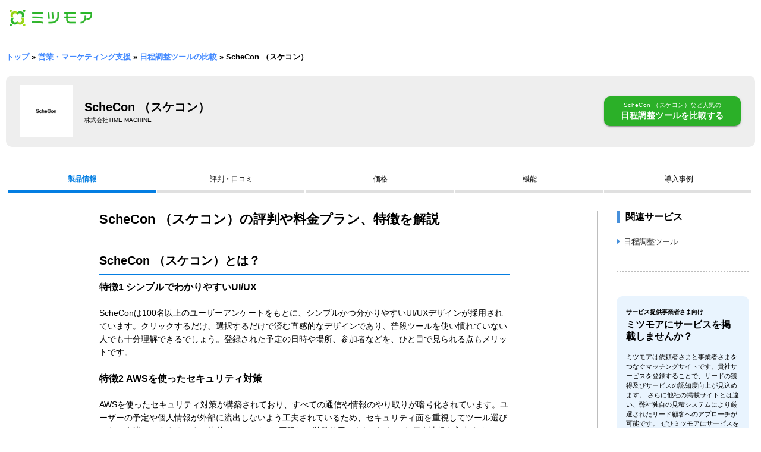

--- FILE ---
content_type: text/html; charset=utf-8
request_url: https://meetsmore.com/products/schecon
body_size: 23022
content:
<!DOCTYPE html><html lang="ja"><head><meta charSet="utf-8"/><meta http-equiv="X-UA-Compatible" content="IE=edge"/><meta name="robots" content="noarchive"/><meta name="viewport" content="width=device-width, initial-scale=1, user-scalable=no, minimum-scale=1"/><meta name="theme-color" content="#8fc320"/><meta name="revision-short-sha" content="&#x27;a0c68176c680de741a6071eaf0a9beb1c95f1ce5&#x27;"/><link rel="canonical" href="https://meetsmore.com/products/schecon"/><link rel="icon" href="/images/icon.png"/><link rel="manifest" href="/manifest.json"/><link rel="apple-touch-icon" href="/images/apple-touch-icon180.png" sizes="180x180"/><link rel="preconnect" href="https://www.googletagmanager.com"/><meta name="apple-mobile-web-app-status-bar-style" content="default"/><meta name="apple-mobile-web-app-title" content="ミツモア"/><meta name="apple-mobile-web-app-capable" content="yes"/><script defer="" src="https://cdn-blocks.karte.io/d84d352274afddf4401c06c351b06bcf/builder.js"></script><title>ScheCon （スケコン）とは？ | 評判や料金プラン・特徴を解説 - ミツモア</title><meta name="keywords" content="営業・マーケティング支援,日程調整ツール,ScheCon （スケコン）,株式会社TIME MACHINE"/><meta name="description" content="特徴1 シンプルでわかりやすいUI/UXScheConは100名以上のユーザーアンケートをもとに、シンプルかつ分かりやすいUI/UXデザインが採用されています。クリックするだけ、選択するだけで済む直感的なデザインであり、普段ツールを使い慣れていない人でも十分理解できるでしょう。登録された予定の日時や場所、参加者などを、ひと目で見られる点もメリットです。特徴2 AWSを使ったセキュリティ対策AWSを使ったセキュリティ対策が構築されており、すべての通信や情報のやり取りが暗号化されています。ユーザーの予定や個人情報が外部に流出しないよう工夫されているため、セキュリティ面を重視してツール選びしたい企業におすすめです。社外メンバーなど1回限りの単発使用であれば、細かな個人情報を入力することなくログインなしで利用できます。特徴3 同じメンバーとの日程調整には同じURLを使える同じメンバーと再度日程調整したい場合、前回発行したURLをそのまま活用できます。定期的に同じメンバーと会議をしたいときや、部署会議などのシーンで役立つでしょう。URLをブックマークしておけば再発行の手間もなく、管理者の手間が増えることもありません。"/><meta property="og:type" content="article"/><meta property="og:url" content="https://meetsmore.com/products/schecon"/><meta property="og:title" content="ScheCon （スケコン）とは？ | 評判や料金プラン・特徴を解説 - ミツモア"/><meta property="og:image" content="https://images.meetsmore.com/products/62bd1ff27dfaea4dde8bdbc7.jpg?"/><meta property="og:image:width" content="320"/><meta property="og:image:height" content="320"/><meta property="og:description" content="特徴1 シンプルでわかりやすいUI/UXScheConは100名以上のユーザーアンケートをもとに、シンプルかつ分かりやすいUI/UXデザインが採用されています。クリックするだけ、選択するだけで済む直感的なデザインであり、普段ツールを使い慣れていない人でも十分理解できるでしょう。登録された予定の日時や場所、参加者などを、ひと目で見られる点もメリットです。特徴2 AWSを使ったセキュリティ対策AWSを使ったセキュリティ対策が構築されており、すべての通信や情報のやり取りが暗号化されています。ユーザーの予定や個人情報が外部に流出しないよう工夫されているため、セキュリティ面を重視してツール選びしたい企業におすすめです。社外メンバーなど1回限りの単発使用であれば、細かな個人情報を入力することなくログインなしで利用できます。特徴3 同じメンバーとの日程調整には同じURLを使える同じメンバーと再度日程調整したい場合、前回発行したURLをそのまま活用できます。定期的に同じメンバーと会議をしたいときや、部署会議などのシーンで役立つでしょう。URLをブックマークしておけば再発行の手間もなく、管理者の手間が増えることもありません。"/><meta property="fb:app_id" content="1871580089750644"/><meta property="article:publisher" content="https://www.facebook.com/meetsmore/"/><meta name="twitter:site" content="@meetsmore"/><meta name="twitter:url" content="https://meetsmore.com/products/schecon"/><meta name="twitter:card" content="summary"/><meta name="twitter:title" content="ScheCon （スケコン）とは？ | 評判や料金プラン・特徴を解説 - ミツモア"/><meta name="twitter:description" content="特徴1 シンプルでわかりやすいUI/UXScheConは100名以上のユーザーアンケートをもとに、シンプルかつ分かりやすいUI/UXデザインが採用されています。クリックするだけ、選択するだけで済む直感的なデザインであり、普段ツールを使い慣れていない人でも十分理解できるでしょう。登録された予定の日時や場所、参加者などを、ひと目で見られる点もメリットです。特徴2 AWSを使ったセキュリティ対策AWSを使ったセキュリティ対策が構築されており、すべての通信や情報のやり取りが暗号化されています。ユーザーの予定や個人情報が外部に流出しないよう工夫されているため、セキュリティ面を重視してツール選びしたい企業におすすめです。社外メンバーなど1回限りの単発使用であれば、細かな個人情報を入力することなくログインなしで利用できます。特徴3 同じメンバーとの日程調整には同じURLを使える同じメンバーと再度日程調整したい場合、前回発行したURLをそのまま活用できます。定期的に同じメンバーと会議をしたいときや、部署会議などのシーンで役立つでしょう。URLをブックマークしておけば再発行の手間もなく、管理者の手間が増えることもありません。"/><meta name="twitter:image" content="https://images.meetsmore.com/products/62bd1ff27dfaea4dde8bdbc7.jpg?"/><script type="application/ld+json">{"@context":"https://schema.org","@type":"Product","name":"ScheCon （スケコン）とは？ | 評判や料金プラン・特徴を解説 - ミツモア","description":"特徴1 シンプルでわかりやすいUI/UXScheConは100名以上のユーザーアンケートをもとに、シンプルかつ分かりやすいUI/UXデザインが採用されています。クリックするだけ、選択するだけで済む直感的なデザインであり、普段ツールを使い慣れていない人でも十分理解できるでしょう。登録された予定の日時や場所、参加者などを、ひと目で見られる点もメリットです。特徴2 AWSを使ったセキュリティ対策AWSを使ったセキュリティ対策が構築されており、すべての通信や情報のやり取りが暗号化されています。ユーザーの予定や個人情報が外部に流出しないよう工夫されているため、セキュリティ面を重視してツール選びしたい企業におすすめです。社外メンバーなど1回限りの単発使用であれば、細かな個人情報を入力することなくログインなしで利用できます。特徴3 同じメンバーとの日程調整には同じURLを使える同じメンバーと再度日程調整したい場合、前回発行したURLをそのまま活用できます。定期的に同じメンバーと会議をしたいときや、部署会議などのシーンで役立つでしょう。URLをブックマークしておけば再発行の手間もなく、管理者の手間が増えることもありません。","image":{"@type":"ImageObject","url":"https://images.meetsmore.com/products/62bd1ff27dfaea4dde8bdbc7.jpg?","width":320,"height":320},"offers":{"@type":"Offer","price":"0","priceCurrency":"JPY","availability":"https://schema.org/OnlineOnly","url":"https://meetsmore.com/products/schecon"}}</script><link rel="preload" as="image" href="https://images.meetsmore.com/static/logo.png?auto=format&amp;fit=max&amp;w=139&amp;q=75"/><script type="application/ld+json">{"@context":"https://schema.org","@type":"BreadcrumbList","itemListElement":[{"name":"トップ","item":"https://meetsmore.com","@type":"ListItem","position":1},{"name":"営業・マーケティング支援","item":"https://meetsmore.com/product-categories/sales-marketing","@type":"ListItem","position":2},{"name":"日程調整ツールの比較","item":"https://meetsmore.com/product-services/schedule-adjustment","@type":"ListItem","position":3},{"name":"ScheCon （スケコン）","item":"https://meetsmore.com/products/schecon","@type":"ListItem","position":4}]}</script><meta name="next-head-count" content="36"/><style>
    .marketing-pf * {
      font-family: Hiragino Kaku Gothic Pro;
    }
    .marketing-pf tr {
      vertical-align: top;
    }
    .marketing-pf h3 {
      background: rgba(4, 126, 226, 0.1);
      font-size: 16px;
      padding: 6px 9px 3px 9px;
      line-height: 1.375;
      margin-bottom: 16px;
    }
    .marketing-pf p {
      font-size: 14px;
      line-height: 1.57;
    }
    .marketing-pf ul {
      margin: 0.25rem 0.75rem 0.25rem 0;
    }
    .marketing-pf li {
      font-size: 14px;
    }
    .marketing-pf ul li {
      list-style-type: none;
    }
    .marketing-pf ul li::before {
      position: relative;
      content: '';
      width: 8px;
      height: 8px;
      padding: 1px;
      margin-right: 0.3rem;
      border-radius: 50%;
      display: inline-block;
      background-color: #047EE2;
    }
    .marketing-pf {
      width: 100%;
    }
    .marketing-pf table {
      display:block;
      overflow-x:scroll;
    }
    .marketing-pf tbody {
      width: 100%;
      display:table;
    }
    .marketing-pf table tr {
      display: flex;
    }
    .marketing-pf table td {
      display: flex;
      flex-direction: column;
      justify-content: center;
      word-break: break-all;
      width: 100%;
      font-size: 12px;
    }
    .marketing-pf table tr:not(:first-child) {
      border-top: 1px solid #e0e0e0 !important;
      border-bottom: none !important;
      border-right: none !important;
      border-left: none !important;
    }
    .marketing-pf table tr:first-child td:first-child {
      position: sticky;
      top: 0;
      left: 0;
      z-index: 2;
    }
    .marketing-pf table tr:not(:first-child) td:first-child {
      padding: 17.5px 8px;
      position: sticky;
      left: 0;
      z-index: 1;
    }
    .marketing-pf table tr td:not(:first-child) {
      padding: 16px 8px;
      text-align: center;
      justify-content: center;
      align-items: center;
    }
    .marketing-pf table tr:first-child td {
      padding: 16px 8px;
    }
    .marketing-pf > table.medium-editor-table tr:not(:first-child) {
      border-color: #E0E0E0;
      border-width: 1px 0 0 0;
      border-style: solid;
    }
    .marketing-pf > table.medium-editor-table td:last-child {
      border: none;
    }
    .marketing-pf img {
      width: 100% !important;
      height: auto !important;
      object-fit: contain;
    }
    .marketing-pf mark {
      background: linear-gradient(transparent,#e4ebc7 0);
      font-weight: 700;
    }
    @media screen and (max-width: 600px) {
      .marketing-pf table {
        position: relative;
        display:block;
        overflow-x:scroll;
      }
      .marketing-pf table td:first-child {
        min-width: 80px !important;
      }
      .scroll::before {
        content: '';
        display: block;
        position: absolute;
        z-index: 999;
        top: 0;
        bottom: 0;
        right: 24px;
        margin: auto;
        width: 115px;
        height: 98px;
        color: #fff;
        font-size: 11px; 
        line-height: 16px;
        text-align: center;
        background: url(https://images.meetsmore.com/static/scroll_icon.png);
        background-repeat:no-repeat;
        background-size: contain;
      }
  }
</style><link data-next-font="" rel="preconnect" href="/" crossorigin="anonymous"/><link rel="preload" href="/mm-mpf-lp/_next/static/css/df884e11863ca247.css" as="style"/><link rel="stylesheet" href="/mm-mpf-lp/_next/static/css/df884e11863ca247.css" data-n-g=""/><noscript data-n-css=""></noscript><style id="__jsx-95ad9d60b35489c0">.desktop-only.jsx-95ad9d60b35489c0{display:none}.separator.jsx-95ad9d60b35489c0{padding-right:.75em;display:none}.policy-link.jsx-95ad9d60b35489c0{color:#616161;text-decoration:none}.policy-link.jsx-95ad9d60b35489c0:hover{text-decoration:underline}@media(min-width:600px){.desktop-only.jsx-95ad9d60b35489c0{display:initial}.separator.jsx-95ad9d60b35489c0{display:inline}}</style><style id="__jsx-a9978a361506eae9">@media(max-width:600px){.container-main.jsx-a9978a361506eae9{width:100%!important}}</style><style id="jss-server-side"></style></head><body><script async="">function r(t,{onScrollStart:e,onScrollStop:i,afterScrollDelayMS:l=100}){let r;return t?(t.addEventListener("scroll",o),()=>{t.removeEventListener("scroll",o)}):()=>null;function o(t){e(t),r&&clearTimeout(r),r=setTimeout(()=>{i(t),r=null},l)}}function r(t){var e=t.scrollWidth>t.clientWidth,t=-1!==window.getComputedStyle(t).overflowX.indexOf("hidden");return e&&!t}function i(t){var e=t.scrollWidth-t.offsetWidth,e=t.scrollLeft/e,i=t.scrollHeight-t.offsetHeight;return{xProgress:e,yProgress:t.scrollTop/i,xMax:t.scrollWidth,yMax:t.scrollHeight,x:t.offsetWidth,y:t.offsetHeight}}function t({rootId:r}){r=document.getElementById(r);if(r){let e=r.querySelector(".tabs-scroller"),i=r.querySelector(".left-arrow"),l=r.querySelector(".right-arrow"),t=r.querySelector(".scroll-icon");function o(){((0,c.XB)(e)?(t.style.display="initial",y):n)()}function n(){i.style.visibility="hidden",l.style.visibility="hidden",t.style.display="none"}function y(){var t=(0,c.D2)(e)["xProgress"];i.style.visibility=t<.1?"hidden":"visible",l.style.visibility=.9<t?"hidden":"visible"}requestAnimationFrame(function(){(0,s.W)(e,{onScrollStart:n,onScrollStop:y}),t.onclick=()=>{t.style.right&&"0px"!==t.style.right?(t.style.left="initial",t.style.right="0px",t.style.marginLeft="0px",t.style.marginRight="20px"):(t.style.left="0px",t.style.right="initial",t.style.marginLeft="20px",t.style.marginRight="0px")},window.addEventListener("resize",o),o()})}};t({"rootId":"navigation_container_root"})</script><div id="__next"><script defer="">
  (function(w,d,s,l,i){w[l]=w[l]||[];w[l].push({'gtm.start':
  new Date().getTime(),event:'gtm.js'});var f=d.getElementsByTagName(s)[0],
  j=d.createElement(s),dl=l!='dataLayer'?'&l='+l:'';j.async=true;j.src=
  'https://www.googletagmanager.com/gtm.js?id='+i+dl;f.parentNode.insertBefore(j,f);
  })(window,document,'script','dataLayer','GTM-TCSWPPJ');
  </script><div><style data-emotion="css cjcr6k">.css-cjcr6k{display:-webkit-box;display:-webkit-flex;display:-ms-flexbox;display:flex;position:relative;padding:16px;z-index:1;}@media (max-width:767.95px){.css-cjcr6k{padding:12px;}}</style><div class="css-cjcr6k"><style data-emotion="css 79elbk">.css-79elbk{position:relative;}</style><a href="https://meetsmore.com" class="css-79elbk"><style data-emotion="css 1hfppdm">.css-1hfppdm{width:139px;height:28px;}</style><img src="https://images.meetsmore.com/static/logo.png?auto=format&amp;fit=max&amp;w=139&amp;q=75" alt="ミツモア" class="css-1hfppdm"/></a></div><style data-emotion="css 1k9ek97">.css-1k9ek97{background-color:#fff;}</style><div class="css-1k9ek97"><style data-emotion="css 1voo1kg">.css-1voo1kg{max-width:1260px;margin:0 auto 20px;height:auto;}@media (max-width:767.95px){.css-1voo1kg{display:none;}}</style><style data-emotion="css nprmnv">.css-nprmnv{width:100%;margin:0 auto;height:150px;max-width:1260px;margin:0 auto 20px;height:auto;}@media (max-width:767.95px){.css-nprmnv{display:none;}}</style><div class="css-nprmnv" data-testid="bread-crumb"><style data-emotion="css 4y9pnf">.css-4y9pnf{padding-top:20px;font-weight:bold;width:100%;}</style><div class="css-4y9pnf"><div><nav><style data-emotion="css ta00f6">.css-ta00f6{font-size:13px;width:100%;margin:0 auto;list-style:none;}</style><ol class="css-ta00f6"><style data-emotion="css 6n7j50">.css-6n7j50{display:inline;}</style><li class="css-6n7j50"><a href="https://meetsmore.com">トップ</a><span> » </span></li><li class="css-6n7j50"><a href="/product-categories/sales-marketing">営業・マーケティング支援</a><span> » </span></li><li class="css-6n7j50"><a href="/product-services/schedule-adjustment">日程調整ツールの比較</a><span> » </span></li><li class="css-6n7j50">ScheCon （スケコン）</li></ol></nav></div></div></div><style data-emotion="css m6xvu9">.css-m6xvu9{border-radius:10px;width:100%;max-width:1260px;margin:0 auto;z-index:1000;display:-webkit-box;display:-webkit-flex;display:-ms-flexbox;display:flex;-webkit-box-pack:justify;-webkit-justify-content:space-between;justify-content:space-between;-webkit-align-items:center;-webkit-box-align:center;-ms-flex-align:center;align-items:center;top:0;}@media (min-width:768px){.css-m6xvu9{background:#EEEEEE;padding:20px 24px;height:120px;position:-webkit-sticky;position:sticky;}}@media (max-width:767.95px){.css-m6xvu9{background:#fff;height:180px;padding:0px 26px 80px 26px;-webkit-flex-direction:column;-ms-flex-direction:column;flex-direction:column;position:relative;}}</style><div class="css-m6xvu9"><style data-emotion="css k008qs">.css-k008qs{display:-webkit-box;display:-webkit-flex;display:-ms-flexbox;display:flex;}</style><div class="css-k008qs"><style data-emotion="css 6dgln0">.css-6dgln0{width:88px;height:88px;object-fit:contain;margin-right:20px;display:block;border:none;}@media (max-width:767.95px){.css-6dgln0{border:thin solid #bdbdbd;display:block;width:156px;height:156px;}}</style><img alt="ScheCon （スケコン）" src="https://images.meetsmore.com/products/62bd1ff27dfaea4dde8bdbc7.jpg?" class="css-6dgln0"/><style data-emotion="css zupw4a">.css-zupw4a{display:-webkit-box;display:-webkit-flex;display:-ms-flexbox;display:flex;-webkit-box-pack:center;-ms-flex-pack:center;-webkit-justify-content:center;justify-content:center;-webkit-flex-direction:column;-ms-flex-direction:column;flex-direction:column;}</style><div class="css-zupw4a"><style data-emotion="css 39799b">@media (max-width:-0.05px){.css-39799b{display:-webkit-box;display:-webkit-flex;display:-ms-flexbox;display:flex;-webkit-flex-direction:column;-ms-flex-direction:column;flex-direction:column;gap:3px;}}</style><div class="css-39799b"><style data-emotion="css zq3yp4">.css-zq3yp4{font-weight:bold;font-size:20px;line-height:29px;margin-right:20px;}@media (max-width:767.95px){.css-zq3yp4{font-size:16px;line-height:32px;overflow:hidden;}}</style><div class="css-zq3yp4">ScheCon （スケコン）</div><style data-emotion="css 21xd9o">.css-21xd9o{font-weight:500;font-size:10px;line-height:14px;}@media (max-width:-0.05px){.css-21xd9o{font-size:12px;}}</style><div class="css-21xd9o">株式会社TIME MACHINE</div></div></div></div><div id="test-product-cta-pc"><style data-emotion="css 1rpl22q">@media (max-width:767.95px){.css-1rpl22q{display:none;}}</style><div class="css-1rpl22q"><style data-emotion="css wn8hgs">.css-wn8hgs{display:block;height:50px;width:230px;font-size:15px;font-weight:500;}</style><style data-emotion="css ju3tv6">.css-ju3tv6{width:100%;display:-webkit-box;display:-webkit-flex;display:-ms-flexbox;display:flex;-webkit-box-pack:center;-ms-flex-pack:center;-webkit-justify-content:center;justify-content:center;-webkit-align-items:center;-webkit-box-align:center;-ms-flex-align:center;align-items:center;text-align:center;display:block;height:50px;width:230px;font-size:15px;font-weight:500;}</style><form id="208c2e02-b40b-5610-8298-917158978421" class="conversionForm lp-inline-cta-container css-ju3tv6" action="https://meetsmore.com/start/products/schecon" method="get" target="_top"><input type="hidden" name="modal" value="true"/><style data-emotion="css 1ktch8 animation-2awehs">.css-1ktch8{width:100%;height:62px;font-size:16px;font-weight:bold;line-height:22px;border-radius:10px;display:-webkit-box;display:-webkit-flex;display:-ms-flexbox;display:flex;-webkit-flex-direction:column;-ms-flex-direction:column;flex-direction:column;-webkit-box-pack:center;-ms-flex-pack:center;-webkit-justify-content:center;justify-content:center;-webkit-align-items:center;-webkit-box-align:center;-ms-flex-align:center;align-items:center;margin:0 auto;-webkit-animation:animation-2awehs 5s infinite;animation:animation-2awehs 5s infinite;-webkit-animation-delay:5s;animation-delay:5s;}@-webkit-keyframes animation-2awehs{0%{-webkit-transform:scale(1.0, 1.0) translate(0%, 0%);-moz-transform:scale(1.0, 1.0) translate(0%, 0%);-ms-transform:scale(1.0, 1.0) translate(0%, 0%);transform:scale(1.0, 1.0) translate(0%, 0%);}4%{-webkit-transform:scale(0.9, 0.9) translate(0%, 3%);-moz-transform:scale(0.9, 0.9) translate(0%, 3%);-ms-transform:scale(0.9, 0.9) translate(0%, 3%);transform:scale(0.9, 0.9) translate(0%, 3%);}8%{-webkit-transform:scale(1.1, 0.8) translate(0%, 7%);-moz-transform:scale(1.1, 0.8) translate(0%, 7%);-ms-transform:scale(1.1, 0.8) translate(0%, 7%);transform:scale(1.1, 0.8) translate(0%, 7%);}12%{-webkit-transform:scale(0.9, 0.9) translate(0%, -7%);-moz-transform:scale(0.9, 0.9) translate(0%, -7%);-ms-transform:scale(0.9, 0.9) translate(0%, -7%);transform:scale(0.9, 0.9) translate(0%, -7%);}18%{-webkit-transform:scale(1.1, 0.9) translate(0%, 3%);-moz-transform:scale(1.1, 0.9) translate(0%, 3%);-ms-transform:scale(1.1, 0.9) translate(0%, 3%);transform:scale(1.1, 0.9) translate(0%, 3%);}25%{-webkit-transform:scale(1.0, 1.0) translate(0%, 0%);-moz-transform:scale(1.0, 1.0) translate(0%, 0%);-ms-transform:scale(1.0, 1.0) translate(0%, 0%);transform:scale(1.0, 1.0) translate(0%, 0%);}}@keyframes animation-2awehs{0%{-webkit-transform:scale(1.0, 1.0) translate(0%, 0%);-moz-transform:scale(1.0, 1.0) translate(0%, 0%);-ms-transform:scale(1.0, 1.0) translate(0%, 0%);transform:scale(1.0, 1.0) translate(0%, 0%);}4%{-webkit-transform:scale(0.9, 0.9) translate(0%, 3%);-moz-transform:scale(0.9, 0.9) translate(0%, 3%);-ms-transform:scale(0.9, 0.9) translate(0%, 3%);transform:scale(0.9, 0.9) translate(0%, 3%);}8%{-webkit-transform:scale(1.1, 0.8) translate(0%, 7%);-moz-transform:scale(1.1, 0.8) translate(0%, 7%);-ms-transform:scale(1.1, 0.8) translate(0%, 7%);transform:scale(1.1, 0.8) translate(0%, 7%);}12%{-webkit-transform:scale(0.9, 0.9) translate(0%, -7%);-moz-transform:scale(0.9, 0.9) translate(0%, -7%);-ms-transform:scale(0.9, 0.9) translate(0%, -7%);transform:scale(0.9, 0.9) translate(0%, -7%);}18%{-webkit-transform:scale(1.1, 0.9) translate(0%, 3%);-moz-transform:scale(1.1, 0.9) translate(0%, 3%);-ms-transform:scale(1.1, 0.9) translate(0%, 3%);transform:scale(1.1, 0.9) translate(0%, 3%);}25%{-webkit-transform:scale(1.0, 1.0) translate(0%, 0%);-moz-transform:scale(1.0, 1.0) translate(0%, 0%);-ms-transform:scale(1.0, 1.0) translate(0%, 0%);transform:scale(1.0, 1.0) translate(0%, 0%);}}</style><style data-emotion="css 1lv0af6">.css-1lv0af6{font-family:"Roboto","Helvetica","Arial",sans-serif;font-weight:500;font-size:0.875rem;line-height:1.75;letter-spacing:0.02857em;text-transform:uppercase;min-width:64px;padding:6px 16px;border-radius:4px;-webkit-transition:background-color 250ms cubic-bezier(0.4, 0, 0.2, 1) 0ms,box-shadow 250ms cubic-bezier(0.4, 0, 0.2, 1) 0ms,border-color 250ms cubic-bezier(0.4, 0, 0.2, 1) 0ms,color 250ms cubic-bezier(0.4, 0, 0.2, 1) 0ms;transition:background-color 250ms cubic-bezier(0.4, 0, 0.2, 1) 0ms,box-shadow 250ms cubic-bezier(0.4, 0, 0.2, 1) 0ms,border-color 250ms cubic-bezier(0.4, 0, 0.2, 1) 0ms,color 250ms cubic-bezier(0.4, 0, 0.2, 1) 0ms;color:#ffffff;background-color:#2BB028;box-shadow:0px 3px 1px -2px rgba(0,0,0,0.2),0px 2px 2px 0px rgba(0,0,0,0.14),0px 1px 5px 0px rgba(0,0,0,0.12);padding:8px 16px;min-height:36px;text-transform:none;width:100%;height:62px;font-size:16px;font-weight:bold;line-height:22px;border-radius:10px;display:-webkit-box;display:-webkit-flex;display:-ms-flexbox;display:flex;-webkit-flex-direction:column;-ms-flex-direction:column;flex-direction:column;-webkit-box-pack:center;-ms-flex-pack:center;-webkit-justify-content:center;justify-content:center;-webkit-align-items:center;-webkit-box-align:center;-ms-flex-align:center;align-items:center;margin:0 auto;-webkit-animation:animation-2awehs 5s infinite;animation:animation-2awehs 5s infinite;-webkit-animation-delay:5s;animation-delay:5s;}.css-1lv0af6:hover{-webkit-text-decoration:none;text-decoration:none;background-color:rgb(30, 123, 28);box-shadow:0px 2px 4px -1px rgba(0,0,0,0.2),0px 4px 5px 0px rgba(0,0,0,0.14),0px 1px 10px 0px rgba(0,0,0,0.12);}@media (hover: none){.css-1lv0af6:hover{background-color:#2BB028;}}.css-1lv0af6:active{box-shadow:0px 5px 5px -3px rgba(0,0,0,0.2),0px 8px 10px 1px rgba(0,0,0,0.14),0px 3px 14px 2px rgba(0,0,0,0.12);}.css-1lv0af6.Mui-focusVisible{box-shadow:0px 3px 5px -1px rgba(0,0,0,0.2),0px 6px 10px 0px rgba(0,0,0,0.14),0px 1px 18px 0px rgba(0,0,0,0.12);}.css-1lv0af6.Mui-disabled{color:rgba(0, 0, 0, 0.26);box-shadow:none;background-color:rgba(0, 0, 0, 0.12);}</style><style data-emotion="css 1qxylf">.css-1qxylf{display:-webkit-inline-box;display:-webkit-inline-flex;display:-ms-inline-flexbox;display:inline-flex;-webkit-align-items:center;-webkit-box-align:center;-ms-flex-align:center;align-items:center;-webkit-box-pack:center;-ms-flex-pack:center;-webkit-justify-content:center;justify-content:center;position:relative;box-sizing:border-box;-webkit-tap-highlight-color:transparent;background-color:transparent;outline:0;border:0;margin:0;border-radius:0;padding:0;cursor:pointer;-webkit-user-select:none;-moz-user-select:none;-ms-user-select:none;user-select:none;vertical-align:middle;-moz-appearance:none;-webkit-appearance:none;-webkit-text-decoration:none;text-decoration:none;color:inherit;font-family:"Roboto","Helvetica","Arial",sans-serif;font-weight:500;font-size:0.875rem;line-height:1.75;letter-spacing:0.02857em;text-transform:uppercase;min-width:64px;padding:6px 16px;border-radius:4px;-webkit-transition:background-color 250ms cubic-bezier(0.4, 0, 0.2, 1) 0ms,box-shadow 250ms cubic-bezier(0.4, 0, 0.2, 1) 0ms,border-color 250ms cubic-bezier(0.4, 0, 0.2, 1) 0ms,color 250ms cubic-bezier(0.4, 0, 0.2, 1) 0ms;transition:background-color 250ms cubic-bezier(0.4, 0, 0.2, 1) 0ms,box-shadow 250ms cubic-bezier(0.4, 0, 0.2, 1) 0ms,border-color 250ms cubic-bezier(0.4, 0, 0.2, 1) 0ms,color 250ms cubic-bezier(0.4, 0, 0.2, 1) 0ms;color:#ffffff;background-color:#2BB028;box-shadow:0px 3px 1px -2px rgba(0,0,0,0.2),0px 2px 2px 0px rgba(0,0,0,0.14),0px 1px 5px 0px rgba(0,0,0,0.12);padding:8px 16px;min-height:36px;text-transform:none;width:100%;height:62px;font-size:16px;font-weight:bold;line-height:22px;border-radius:10px;display:-webkit-box;display:-webkit-flex;display:-ms-flexbox;display:flex;-webkit-flex-direction:column;-ms-flex-direction:column;flex-direction:column;-webkit-box-pack:center;-ms-flex-pack:center;-webkit-justify-content:center;justify-content:center;-webkit-align-items:center;-webkit-box-align:center;-ms-flex-align:center;align-items:center;margin:0 auto;-webkit-animation:animation-2awehs 5s infinite;animation:animation-2awehs 5s infinite;-webkit-animation-delay:5s;animation-delay:5s;}.css-1qxylf::-moz-focus-inner{border-style:none;}.css-1qxylf.Mui-disabled{pointer-events:none;cursor:default;}@media print{.css-1qxylf{-webkit-print-color-adjust:exact;color-adjust:exact;}}.css-1qxylf:hover{-webkit-text-decoration:none;text-decoration:none;background-color:rgb(30, 123, 28);box-shadow:0px 2px 4px -1px rgba(0,0,0,0.2),0px 4px 5px 0px rgba(0,0,0,0.14),0px 1px 10px 0px rgba(0,0,0,0.12);}@media (hover: none){.css-1qxylf:hover{background-color:#2BB028;}}.css-1qxylf:active{box-shadow:0px 5px 5px -3px rgba(0,0,0,0.2),0px 8px 10px 1px rgba(0,0,0,0.14),0px 3px 14px 2px rgba(0,0,0,0.12);}.css-1qxylf.Mui-focusVisible{box-shadow:0px 3px 5px -1px rgba(0,0,0,0.2),0px 6px 10px 0px rgba(0,0,0,0.14),0px 1px 18px 0px rgba(0,0,0,0.12);}.css-1qxylf.Mui-disabled{color:rgba(0, 0, 0, 0.26);box-shadow:none;background-color:rgba(0, 0, 0, 0.12);}</style><button class="MuiButtonBase-root MuiButton-root MuiButton-contained MuiButton-containedPrimary MuiButton-sizeMedium MuiButton-containedSizeMedium MuiButton-colorPrimary MuiButton-root MuiButton-contained MuiButton-containedPrimary MuiButton-sizeMedium MuiButton-containedSizeMedium MuiButton-colorPrimary mm-log-button css-1qxylf" tabindex="0" type="submit" data-mm-event-log="{&quot;product_key&quot;:&quot;schecon&quot;,&quot;type&quot;:&quot;productFirstView&quot;,&quot;trackPath&quot;:&quot;marketing_pf_open_request_dialog&quot;}" style="height:50px"><style data-emotion="css m2c6l9">.css-m2c6l9{display:block;font-weight:500;font-size:10px;line-height:14px;}@media (max-width:767.95px){.css-m2c6l9{display:none;}}</style><span class="css-m2c6l9">ScheCon （スケコン）など人気の</span><style data-emotion="css 1v0h4bg">.css-1v0h4bg{display:block;font-weight:bold;font-size:14px;line-height:20px;}</style><span class="css-1v0h4bg">日程調整ツール<!-- -->を比較する</span></button></form></div></div></div><style data-emotion="css 6bll0e">.css-6bll0e{width:100%;max-width:1260px;margin:30px auto 30px auto;position:-webkit-sticky;position:sticky;top:120px;display:none;}@media (min-width:768px){.css-6bll0e{margin-top:0;margin:30px auto 30px auto;}}@media (max-width:767.95px){.css-6bll0e{margin:32px auto 32px auto;top:180px;max-width:initial;}}</style><style data-emotion="css 1l1cjrh">.css-1l1cjrh{background-color:#fff!important;margin-bottom:40px;width:100%;max-width:1260px;margin:30px auto 30px auto;position:-webkit-sticky;position:sticky;top:120px;display:none;}@media (max-width:767.95px){.css-1l1cjrh{margin-bottom:20px;}}@media (min-width:768px){.css-1l1cjrh{margin-top:0;margin:30px auto 30px auto;}}@media (max-width:767.95px){.css-1l1cjrh{margin:32px auto 32px auto;top:180px;max-width:initial;}}</style><style data-emotion="css knh4pb">.css-knh4pb{display:-webkit-box;display:-webkit-flex;display:-ms-flexbox;display:flex;-webkit-flex-direction:column;-ms-flex-direction:column;flex-direction:column;width:100%;box-sizing:border-box;-webkit-flex-shrink:0;-ms-flex-negative:0;flex-shrink:0;position:-webkit-sticky;position:sticky;z-index:1100;top:0;left:auto;right:0;color:inherit;background-color:#fff!important;margin-bottom:40px;width:100%;max-width:1260px;margin:30px auto 30px auto;position:-webkit-sticky;position:sticky;top:120px;display:none;}@media (max-width:767.95px){.css-knh4pb{margin-bottom:20px;}}@media (min-width:768px){.css-knh4pb{margin-top:0;margin:30px auto 30px auto;}}@media (max-width:767.95px){.css-knh4pb{margin:32px auto 32px auto;top:180px;max-width:initial;}}</style><style data-emotion="css 1wyvch9">.css-1wyvch9{background-color:#fff;color:rgba(0, 0, 0, 0.87);-webkit-transition:box-shadow 300ms cubic-bezier(0.4, 0, 0.2, 1) 0ms;transition:box-shadow 300ms cubic-bezier(0.4, 0, 0.2, 1) 0ms;box-shadow:none;display:-webkit-box;display:-webkit-flex;display:-ms-flexbox;display:flex;-webkit-flex-direction:column;-ms-flex-direction:column;flex-direction:column;width:100%;box-sizing:border-box;-webkit-flex-shrink:0;-ms-flex-negative:0;flex-shrink:0;position:-webkit-sticky;position:sticky;z-index:1100;top:0;left:auto;right:0;color:inherit;background-color:#fff!important;margin-bottom:40px;width:100%;max-width:1260px;margin:30px auto 30px auto;position:-webkit-sticky;position:sticky;top:120px;display:none;}@media (max-width:767.95px){.css-1wyvch9{margin-bottom:20px;}}@media (min-width:768px){.css-1wyvch9{margin-top:0;margin:30px auto 30px auto;}}@media (max-width:767.95px){.css-1wyvch9{margin:32px auto 32px auto;top:180px;max-width:initial;}}</style><header class="MuiPaper-root MuiPaper-elevation MuiPaper-elevation0 MuiAppBar-root MuiAppBar-colorInherit MuiAppBar-positionSticky tab-view-desktop css-1wyvch9"><style data-emotion="css 8sss67">.css-8sss67{display:-webkit-box;display:-webkit-flex;display:-ms-flexbox;display:flex;color:#000;background-color:#fff!important;margin-left:3px;margin-right:3px;overflow-x:auto;scrollbar-width:none;}.css-8sss67 input{display:none;}.css-8sss67 label{cursor:pointer;-webkit-flex:1;-ms-flex:1;flex:1;font-size:12px;min-width:80px;position:relative;padding:6px 12px;min-height:48px;display:-webkit-box;display:-webkit-flex;display:-ms-flexbox;display:flex;-webkit-flex-direction:column;-ms-flex-direction:column;flex-direction:column;-webkit-box-pack:center;-ms-flex-pack:center;-webkit-justify-content:center;justify-content:center;text-align:center;}@media (max-width:767.95px){.css-8sss67 label{font-size:14px;min-height:56px;padding:8px 16px;}}.css-8sss67 label::after{position:absolute;content:"";bottom:0;left:0;width:99%;height:6px;background-color:#e0e0e0;}.css-8sss67 input:checked+label{color:#047EE2;font-weight:bold;}.css-8sss67 input:checked+label::after{display:-webkit-box;display:-webkit-flex;display:-ms-flexbox;display:flex;-webkit-box-pack:center;-ms-flex-pack:center;-webkit-justify-content:center;justify-content:center;background-color:#047EE2;height:6px;padding-right:1px;position:absolute;top:42px;}@media (max-width:767.95px){.css-8sss67 input:checked+label::after{top:50px;}}</style><div class="tab-wrapper css-8sss67" data-init="product" data-tab-count="5"><input name="tab-select" id="desktop-product-select" type="checkbox" class="tab-button" data-link="/products/schecon?tab=tab-scroll-product" data-link-active="true" checked="" value="product"/><label for="desktop-product-select" data-testid="desktop-product-tab-product">製品情報</label><input name="tab-select" id="desktop-review-select" type="checkbox" class="tab-button" data-link="/products/schecon?tab=tab-scroll-review" data-link-active="true" value="review"/><label for="desktop-review-select" data-testid="desktop-product-tab-review">評判・口コミ</label><input name="tab-select" id="desktop-plans-select" type="checkbox" class="tab-button" data-link="/products/schecon?tab=tab-scroll-plans" data-link-active="true" value="plans"/><label for="desktop-plans-select" data-testid="desktop-product-tab-plans">価格</label><input name="tab-select" id="desktop-feature-select" type="checkbox" class="tab-button" data-link="/products/schecon?tab=tab-scroll-feature" data-link-active="true" value="feature"/><label for="desktop-feature-select" data-testid="desktop-product-tab-feature">機能</label><input name="tab-select" id="desktop-caseStudies-select" type="checkbox" class="tab-button" data-link="/products/schecon/case-studies" data-link-active="true" value="caseStudies"/><label for="desktop-caseStudies-select" data-testid="desktop-product-tab-caseStudies">導入事例</label></div></header><style data-emotion="css 1w4n8fm">.css-1w4n8fm{display:none;}@media (max-width:767.95px){.css-1w4n8fm{padding:0 16px 0 16px;display:block;}}</style><div class="css-1w4n8fm"><style data-emotion="css 132c0uv">.css-132c0uv{width:100%;max-width:1260px;margin:30px auto 30px auto;position:-webkit-sticky;position:sticky;top:120px;display:none;}@media (max-width:767.95px){.css-132c0uv{background:#F5F5F5;border-radius:12px;padding:12px;}}@media (min-width:768px){.css-132c0uv{margin-top:0;margin:30px auto 30px auto;}}@media (max-width:767.95px){.css-132c0uv{margin:32px auto 32px auto;top:180px;max-width:initial;}}</style><div class="tab-view-mobile css-132c0uv" data-init="product" data-tab-count="5"><style data-emotion="css dyixij">@media (max-width:767.95px){.css-dyixij{display:grid;grid-template-columns:1fr 1fr;gap:12px;}}</style><div class="mobile-tab-wrapper css-dyixij"><input name="mobile-tab-select" id="mobile-product-select" type="checkbox" class="mobile-tab-button" data-link="/products/schecon?tab=tab-scroll-product" data-link-active="true" style="display:none" checked="" value="product"/><style data-emotion="css 1p638bx">.css-1p638bx{display:-webkit-box;display:-webkit-flex;display:-ms-flexbox;display:flex;-webkit-flex-direction:column;-ms-flex-direction:column;flex-direction:column;-webkit-align-items:center;-webkit-box-align:center;-ms-flex-align:center;align-items:center;-webkit-box-pack:center;-ms-flex-pack:center;-webkit-justify-content:center;justify-content:center;background:#fff;border-radius:8px;font-weight:600;font-size:16px;min-height:56px;-webkit-text-decoration:none;text-decoration:none;color:rgba(0, 0, 0, 0.87);box-shadow:0 1px 4px rgba(0,0,0,0.04);position:relative;-webkit-transition:box-shadow 0.2s;transition:box-shadow 0.2s;}.css-1p638bx:hover{box-shadow:0 2px 8px rgba(0,0,0,0.08);}</style><label for="mobile-product-select" data-testid="mobile-product-tab-product" style="grid-column:auto;cursor:pointer" class="css-1p638bx"><style data-emotion="css 1gutpck">.css-1gutpck{margin-bottom:4px;font-size:15px;font-weight:500;}</style><span class="css-1gutpck">製品情報</span><style data-emotion="css h7qm46">.css-h7qm46{color:#1DB446;font-size:20px;font-weight:700;line-height:1;}</style><span class="css-h7qm46">↓</span></label><input name="mobile-tab-select" id="mobile-review-select" type="checkbox" class="mobile-tab-button" data-link="/products/schecon?tab=tab-scroll-review" data-link-active="true" style="display:none" value="review"/><label for="mobile-review-select" data-testid="mobile-product-tab-review" style="grid-column:auto;cursor:pointer" class="css-1p638bx"><span class="css-1gutpck">評判・口コミ</span><span class="css-h7qm46">↓</span></label><input name="mobile-tab-select" id="mobile-plans-select" type="checkbox" class="mobile-tab-button" data-link="/products/schecon?tab=tab-scroll-plans" data-link-active="true" style="display:none" value="plans"/><label for="mobile-plans-select" data-testid="mobile-product-tab-plans" style="grid-column:auto;cursor:pointer" class="css-1p638bx"><span class="css-1gutpck">価格</span><span class="css-h7qm46">↓</span></label><input name="mobile-tab-select" id="mobile-feature-select" type="checkbox" class="mobile-tab-button" data-link="/products/schecon?tab=tab-scroll-feature" data-link-active="true" style="display:none" value="feature"/><label for="mobile-feature-select" data-testid="mobile-product-tab-feature" style="grid-column:auto;cursor:pointer" class="css-1p638bx"><span class="css-1gutpck">機能</span><span class="css-h7qm46">↓</span></label><input name="mobile-tab-select" id="mobile-caseStudies-select" type="checkbox" class="mobile-tab-button" data-link="/products/schecon/case-studies" data-link-active="true" style="display:none" value="caseStudies"/><label for="mobile-caseStudies-select" data-testid="mobile-product-tab-caseStudies" style="grid-column:1 / span 2;cursor:pointer" class="css-1p638bx"><span class="css-1gutpck">導入事例</span><span class="css-h7qm46">↓</span></label></div></div></div><style data-emotion="css prwkhr">@media (max-width:767.95px){.css-prwkhr{position:-webkit-sticky;position:sticky;top:0;z-index:1000;background-color:white;padding-top:16px;}}</style><div class="tab-view-mobile-sticky-container css-prwkhr"><style data-emotion="css 1bnxa12">.css-1bnxa12{display:-webkit-box;display:-webkit-flex;display:-ms-flexbox;display:flex;-webkit-box-pack:space-around;-ms-flex-pack:space-around;-webkit-justify-content:space-around;justify-content:space-around;}</style><div class="css-1bnxa12"><div class="css-39799b"><div class="css-zq3yp4">ScheCon （スケコン）</div><div class="css-21xd9o">株式会社TIME MACHINE</div></div></div><style data-emotion="css 1sqpvc2">.css-1sqpvc2{width:100%;max-width:1260px;margin:30px auto 30px auto;position:-webkit-sticky;position:sticky;top:120px;}@media (min-width:768px){.css-1sqpvc2{margin-top:0;top:120px;}}@media (max-width:767.95px){.css-1sqpvc2{margin:0;top:0;}}</style><style data-emotion="css 1oc270t">.css-1oc270t{background-color:#fff!important;margin-bottom:40px;width:100%;max-width:1260px;margin:30px auto 30px auto;position:-webkit-sticky;position:sticky;top:120px;}@media (max-width:767.95px){.css-1oc270t{margin-bottom:20px;}}@media (min-width:768px){.css-1oc270t{margin-top:0;top:120px;}}@media (max-width:767.95px){.css-1oc270t{margin:0;top:0;}}</style><style data-emotion="css 1lukzmq">.css-1lukzmq{display:-webkit-box;display:-webkit-flex;display:-ms-flexbox;display:flex;-webkit-flex-direction:column;-ms-flex-direction:column;flex-direction:column;width:100%;box-sizing:border-box;-webkit-flex-shrink:0;-ms-flex-negative:0;flex-shrink:0;position:-webkit-sticky;position:sticky;z-index:1100;top:0;left:auto;right:0;color:inherit;background-color:#fff!important;margin-bottom:40px;width:100%;max-width:1260px;margin:30px auto 30px auto;position:-webkit-sticky;position:sticky;top:120px;}@media (max-width:767.95px){.css-1lukzmq{margin-bottom:20px;}}@media (min-width:768px){.css-1lukzmq{margin-top:0;top:120px;}}@media (max-width:767.95px){.css-1lukzmq{margin:0;top:0;}}</style><style data-emotion="css w36o65">.css-w36o65{background-color:#fff;color:rgba(0, 0, 0, 0.87);-webkit-transition:box-shadow 300ms cubic-bezier(0.4, 0, 0.2, 1) 0ms;transition:box-shadow 300ms cubic-bezier(0.4, 0, 0.2, 1) 0ms;box-shadow:none;display:-webkit-box;display:-webkit-flex;display:-ms-flexbox;display:flex;-webkit-flex-direction:column;-ms-flex-direction:column;flex-direction:column;width:100%;box-sizing:border-box;-webkit-flex-shrink:0;-ms-flex-negative:0;flex-shrink:0;position:-webkit-sticky;position:sticky;z-index:1100;top:0;left:auto;right:0;color:inherit;background-color:#fff!important;margin-bottom:40px;width:100%;max-width:1260px;margin:30px auto 30px auto;position:-webkit-sticky;position:sticky;top:120px;}@media (max-width:767.95px){.css-w36o65{margin-bottom:20px;}}@media (min-width:768px){.css-w36o65{margin-top:0;top:120px;}}@media (max-width:767.95px){.css-w36o65{margin:0;top:0;}}</style><header class="MuiPaper-root MuiPaper-elevation MuiPaper-elevation0 MuiAppBar-root MuiAppBar-colorInherit MuiAppBar-positionSticky tab-view-mobile-sticky css-w36o65"><div class="tab-wrapper css-8sss67" data-init="product" data-tab-count="5"><input name="tab-select" id="mobile-sticky-product-select" type="checkbox" class="tab-button" data-link="/products/schecon?tab=tab-scroll-product" data-link-active="true" checked="" value="product"/><label for="mobile-sticky-product-select" data-testid="mobile-sticky-product-tab-product">製品情報</label><input name="tab-select" id="mobile-sticky-review-select" type="checkbox" class="tab-button" data-link="/products/schecon?tab=tab-scroll-review" data-link-active="true" value="review"/><label for="mobile-sticky-review-select" data-testid="mobile-sticky-product-tab-review">評判・口コミ</label><input name="tab-select" id="mobile-sticky-plans-select" type="checkbox" class="tab-button" data-link="/products/schecon?tab=tab-scroll-plans" data-link-active="true" value="plans"/><label for="mobile-sticky-plans-select" data-testid="mobile-sticky-product-tab-plans">価格</label><input name="tab-select" id="mobile-sticky-feature-select" type="checkbox" class="tab-button" data-link="/products/schecon?tab=tab-scroll-feature" data-link-active="true" value="feature"/><label for="mobile-sticky-feature-select" data-testid="mobile-sticky-product-tab-feature">機能</label><input name="tab-select" id="mobile-sticky-caseStudies-select" type="checkbox" class="tab-button" data-link="/products/schecon/case-studies" data-link-active="true" value="caseStudies"/><label for="mobile-sticky-caseStudies-select" data-testid="mobile-sticky-product-tab-caseStudies">導入事例</label></div></header></div><style data-emotion="css 1xgmp6e">.css-1xgmp6e{width:100%;padding:15px;position:fixed;z-index:1000;bottom:0;background-color:white;display:-webkit-box;display:-webkit-flex;display:-ms-flexbox;display:flex;-webkit-box-pack:center;-ms-flex-pack:center;-webkit-justify-content:center;justify-content:center;-webkit-align-items:center;-webkit-box-align:center;-ms-flex-align:center;align-items:center;}@media (min-width:768px){.css-1xgmp6e{display:none;}}@media (max-width:-0.05px){.css-1xgmp6e{display:-webkit-box;display:-webkit-flex;display:-ms-flexbox;display:flex;}}</style><div id="test-product-cta-mobile" class="css-1xgmp6e"><style data-emotion="css 1snxtk0">.css-1snxtk0{border-radius:4px;height:40px;}</style><style data-emotion="css p4u6g">.css-p4u6g{width:100%;display:-webkit-box;display:-webkit-flex;display:-ms-flexbox;display:flex;-webkit-box-pack:center;-ms-flex-pack:center;-webkit-justify-content:center;justify-content:center;-webkit-align-items:center;-webkit-box-align:center;-ms-flex-align:center;align-items:center;text-align:center;border-radius:4px;height:40px;}</style><form id="208c2e02-b40b-5610-8298-917158978421" class="conversionForm lp-inline-cta-container css-p4u6g" action="https://meetsmore.com/start/products/schecon" method="get" target="_top"><input type="hidden" name="modal" value="true"/><button class="MuiButtonBase-root MuiButton-root MuiButton-contained MuiButton-containedPrimary MuiButton-sizeMedium MuiButton-containedSizeMedium MuiButton-colorPrimary MuiButton-root MuiButton-contained MuiButton-containedPrimary MuiButton-sizeMedium MuiButton-containedSizeMedium MuiButton-colorPrimary mm-log-button css-1qxylf" tabindex="0" type="submit" data-mm-event-log="{&quot;product_key&quot;:&quot;schecon&quot;,&quot;type&quot;:&quot;productFirstView&quot;,&quot;trackPath&quot;:&quot;marketing_pf_open_request_dialog&quot;}">ScheCon （スケコン）など人気の日程調整ツールを比較する</button></form></div><style data-emotion="css 10jxrh9">.css-10jxrh9{position:-webkit-sticky;position:sticky;top:40px;z-index:11;}</style><div class="css-10jxrh9"></div><style data-emotion="css umdfkn">.css-umdfkn{max-width:1280px;padding:0 20px;display:-webkit-box;display:-webkit-flex;display:-ms-flexbox;display:flex;-webkit-box-flex-wrap:wrap;-webkit-flex-wrap:wrap;-ms-flex-wrap:wrap;flex-wrap:wrap;margin:0 auto;}@media (min-width:1000000000px){.css-umdfkn{-webkit-box-flex-wrap:nowrap;-webkit-flex-wrap:nowrap;-ms-flex-wrap:nowrap;flex-wrap:nowrap;}}</style><div id="test-body-wrap" class="css-umdfkn"><style data-emotion="css 6zquvf">.css-6zquvf{max-width:690px;width:100%;margin:0 auto;}@media (min-width:1000000000px){.css-6zquvf{max-width:690px;-webkit-flex:none;-ms-flex:none;flex:none;}}</style><section id="test-content-wrap" class="css-6zquvf"><style data-emotion="css 751wqs">.css-751wqs{margin-bottom:32px;font-weight:bold;font-size:22px;line-height:28px;}</style><h1 data-testid="h1-component" class="css-751wqs">ScheCon （スケコン）の評判や料金プラン、特徴を解説</h1><style data-emotion="css 1nc136g">.css-1nc136g{scroll-margin:40px;}</style><div class="read-more-accordion-container" style="--custom-max-height:640px"><input type="checkbox" id="product-description-accordion" class="read-more-accordion-checkbox"/><div class="read-more-accordion-content"><style data-emotion="css 137gx1l">.css-137gx1l{width:100%;margin:0 auto 80px;scroll-margin:40px;}</style><div id="tab-scroll-product" class="css-137gx1l"><style data-emotion="css s9v9bq">.css-s9v9bq{text-align:left;padding:8px 0px;font-size:20px;line-height:30px;color:#000;font-weight:bold;border-bottom:2px solid #047EE2;}</style><h2 class="component-header css-s9v9bq">ScheCon （スケコン）とは？</h2><style data-emotion="css t694ap">.css-t694ap{font-size:14px;line-height:22px;color:#000;word-break:break-all;white-space:pre-wrap;margin-top:8px;margin-bottom:16px;}</style><div class="css-t694ap"><h3>特徴1&nbsp;<span style="letter-spacing: 0.15008px; background-color: initial; color: currentcolor; font-family: inherit; font-size: inherit; font-style: inherit; font-variant-ligatures: inherit; font-variant-caps: inherit; font-weight: inherit;">シンプルで</span><span style="background-color: initial; color: currentcolor; font-family: inherit; font-size: inherit; font-style: inherit; font-variant-ligatures: inherit; font-variant-caps: inherit; font-weight: inherit; letter-spacing: inherit;">わかりやすいUI/UX</span></h3><div><br></div><div>ScheConは100名以上のユーザーアンケートをもとに、シンプルかつ分かりやすいUI/UXデザインが採用されています。<span style="background-color: initial; color: currentcolor; font-family: inherit; font-size: inherit; font-style: inherit; font-variant-ligatures: inherit; font-variant-caps: inherit; font-weight: inherit; letter-spacing: inherit;">クリックするだけ、選択するだけで済む直感的なデザインであり、普段ツールを使い慣れていない人でも十分理解できるでしょう。</span><span style="background-color: initial; color: currentcolor; font-family: inherit; font-size: inherit; font-style: inherit; font-variant-ligatures: inherit; font-variant-caps: inherit; font-weight: inherit; letter-spacing: inherit;">登録された予定の日時や</span><span style="background-color: initial; color: currentcolor; font-family: inherit; font-size: inherit; font-style: inherit; font-variant-ligatures: inherit; font-variant-caps: inherit; font-weight: inherit; letter-spacing: inherit;">場所、参加者などを、ひと目で見られる点もメリットです。</span></div><p><br></p><h3>特徴2 AWSを使ったセキュリティ対策</h3><p><br></p><p>AWSを使ったセキュリティ対策が構築されており、すべての通信や情報のやり取りが暗号化されています。<span style="background-color: initial; color: currentcolor; font-family: inherit; font-size: inherit; font-style: inherit; font-variant-ligatures: inherit; font-variant-caps: inherit; font-weight: inherit; letter-spacing: inherit;">ユーザーの予定や個人情報が外部に流出しないよう工夫されているため、セキュリティ面を重視してツール選びしたい企業におすすめです。</span><span style="background-color: initial; color: currentcolor; font-family: inherit; font-size: inherit; font-style: inherit; font-variant-ligatures: inherit; font-variant-caps: inherit; font-weight: inherit; letter-spacing: inherit;">社外メンバーなど1回限りの単発使用であれば、細かな個人情報を入力することなくログインなしで利用できます。</span></p><p><br></p><h3>特徴3 同じメンバーとの日程調整には同じURLを使える</h3><p><br></p><p>同じメンバーと再度日程調整したい場合、前回発行したURLをそのまま活用できます。<span style="background-color: initial; color: currentcolor; font-family: inherit; font-size: inherit; font-style: inherit; font-variant-ligatures: inherit; font-variant-caps: inherit; font-weight: inherit; letter-spacing: inherit;">定期的に同じメンバーと会議をしたいときや、部署会議などのシーンで役立つでしょう。</span><span style="background-color: initial; color: currentcolor; font-family: inherit; font-size: inherit; font-style: inherit; font-variant-ligatures: inherit; font-variant-caps: inherit; font-weight: inherit; letter-spacing: inherit;">URLをブックマークしておけば再発行の手間もなく、管理者の手間が増えることもありません。</span></p></div><style data-emotion="css 8fym0f">.css-8fym0f{background:#EEEEEE;border-radius:8px;padding:8px 20px 11px;}</style><div class="css-8fym0f"><style data-emotion="css 155d0lk">.css-155d0lk{font-weight:500;font-size:10px;line-height:14px;}</style><div class="css-155d0lk">製品URL</div><style data-emotion="css 1ee4cc4">.css-1ee4cc4{font-weight:400;font-size:13px;line-height:15px;text-decoration-line:underline;color:#1A75D2;}</style><a href="https://schecon.com/" target="_blank" rel="noopener noreferrer" class="css-1ee4cc4">https://schecon.com/</a></div><style data-emotion="css 15pdrzx">.css-15pdrzx{margin-top:16px;font-size:10px;line-height:14px;text-align:right;}</style><div class="css-15pdrzx"><div>更新日：<!-- -->2025/11/04</div><style data-emotion="css 1sc5l17">.css-1sc5l17{display:-webkit-box;display:-webkit-flex;display:-ms-flexbox;display:flex;-webkit-flex-direction:row;-ms-flex-direction:row;flex-direction:row;-webkit-box-pack:end;-ms-flex-pack:end;-webkit-justify-content:flex-end;justify-content:flex-end;}@media (max-width:767.95px){.css-1sc5l17{-webkit-flex-direction:column;-ms-flex-direction:column;flex-direction:column;}}</style><div class="css-1sc5l17"><span>※本ページは、公表されている情報を元にミツモアが作成したものです。</span><style data-emotion="css 1081t4c">.css-1081t4c{-webkit-text-decoration:underline;text-decoration:underline;}</style><a href="https://docs.google.com/forms/d/e/1FAIpQLSeSOBdwEf2Bc1xNLkI2xFCEkVOOddHbie4L-Ilzy0q8Gu-pEw/viewform" target="_blank" rel="noopener noreferrer" class="css-1081t4c">掲載に関するお問い合わせ</a></div></div><style data-emotion="css 1enah7d">.css-1enah7d{display:-webkit-box;display:-webkit-flex;display:-ms-flexbox;display:flex;width:100%;-webkit-flex-direction:row-reverse;-ms-flex-direction:row-reverse;flex-direction:row-reverse;-webkit-box-pack:center;-ms-flex-pack:center;-webkit-justify-content:center;justify-content:center;margin-top:34px;}@media (max-width:767.95px){.css-1enah7d{display:block;width:100%;margin:20px auto;}}</style><div class="css-1enah7d"><style data-emotion="css 1vzatu7">.css-1vzatu7{width:100%;font-weight:bold;font-size:16px;line-height:22px;color:#047EE2;height:62px;-webkit-flex:1;-ms-flex:1;flex:1;border-radius:10px;box-shadow:none;text-align:center;}@media (max-width:767.95px){.css-1vzatu7{margin-bottom:20px;}}.css-1vzatu7:hover{box-shadow:none;}</style><style data-emotion="css yu6tf4">.css-yu6tf4{font-family:"Roboto","Helvetica","Arial",sans-serif;font-weight:500;font-size:0.875rem;line-height:1.75;letter-spacing:0.02857em;text-transform:uppercase;min-width:64px;padding:6px 8px;border-radius:4px;-webkit-transition:background-color 250ms cubic-bezier(0.4, 0, 0.2, 1) 0ms,box-shadow 250ms cubic-bezier(0.4, 0, 0.2, 1) 0ms,border-color 250ms cubic-bezier(0.4, 0, 0.2, 1) 0ms,color 250ms cubic-bezier(0.4, 0, 0.2, 1) 0ms;transition:background-color 250ms cubic-bezier(0.4, 0, 0.2, 1) 0ms,box-shadow 250ms cubic-bezier(0.4, 0, 0.2, 1) 0ms,border-color 250ms cubic-bezier(0.4, 0, 0.2, 1) 0ms,color 250ms cubic-bezier(0.4, 0, 0.2, 1) 0ms;color:#2BB028;padding:8px 16px;min-height:36px;text-transform:none;padding:0px!important;width:100%;font-weight:bold;font-size:16px;line-height:22px;color:#047EE2;height:62px;-webkit-flex:1;-ms-flex:1;flex:1;border-radius:10px;box-shadow:none;text-align:center;}.css-yu6tf4:hover{-webkit-text-decoration:none;text-decoration:none;background-color:rgba(43, 176, 40, 0.04);}@media (hover: none){.css-yu6tf4:hover{background-color:transparent;}}.css-yu6tf4.Mui-disabled{color:rgba(0, 0, 0, 0.26);}@media (max-width:767.95px){.css-yu6tf4{margin-bottom:20px;}}.css-yu6tf4:hover{box-shadow:none;}</style><style data-emotion="css 1q5qpkl">.css-1q5qpkl{display:-webkit-inline-box;display:-webkit-inline-flex;display:-ms-inline-flexbox;display:inline-flex;-webkit-align-items:center;-webkit-box-align:center;-ms-flex-align:center;align-items:center;-webkit-box-pack:center;-ms-flex-pack:center;-webkit-justify-content:center;justify-content:center;position:relative;box-sizing:border-box;-webkit-tap-highlight-color:transparent;background-color:transparent;outline:0;border:0;margin:0;border-radius:0;padding:0;cursor:pointer;-webkit-user-select:none;-moz-user-select:none;-ms-user-select:none;user-select:none;vertical-align:middle;-moz-appearance:none;-webkit-appearance:none;-webkit-text-decoration:none;text-decoration:none;color:inherit;font-family:"Roboto","Helvetica","Arial",sans-serif;font-weight:500;font-size:0.875rem;line-height:1.75;letter-spacing:0.02857em;text-transform:uppercase;min-width:64px;padding:6px 8px;border-radius:4px;-webkit-transition:background-color 250ms cubic-bezier(0.4, 0, 0.2, 1) 0ms,box-shadow 250ms cubic-bezier(0.4, 0, 0.2, 1) 0ms,border-color 250ms cubic-bezier(0.4, 0, 0.2, 1) 0ms,color 250ms cubic-bezier(0.4, 0, 0.2, 1) 0ms;transition:background-color 250ms cubic-bezier(0.4, 0, 0.2, 1) 0ms,box-shadow 250ms cubic-bezier(0.4, 0, 0.2, 1) 0ms,border-color 250ms cubic-bezier(0.4, 0, 0.2, 1) 0ms,color 250ms cubic-bezier(0.4, 0, 0.2, 1) 0ms;color:#2BB028;padding:8px 16px;min-height:36px;text-transform:none;padding:0px!important;width:100%;font-weight:bold;font-size:16px;line-height:22px;color:#047EE2;height:62px;-webkit-flex:1;-ms-flex:1;flex:1;border-radius:10px;box-shadow:none;text-align:center;}.css-1q5qpkl::-moz-focus-inner{border-style:none;}.css-1q5qpkl.Mui-disabled{pointer-events:none;cursor:default;}@media print{.css-1q5qpkl{-webkit-print-color-adjust:exact;color-adjust:exact;}}.css-1q5qpkl:hover{-webkit-text-decoration:none;text-decoration:none;background-color:rgba(43, 176, 40, 0.04);}@media (hover: none){.css-1q5qpkl:hover{background-color:transparent;}}.css-1q5qpkl.Mui-disabled{color:rgba(0, 0, 0, 0.26);}@media (max-width:767.95px){.css-1q5qpkl{margin-bottom:20px;}}.css-1q5qpkl:hover{box-shadow:none;}</style><a class="MuiButtonBase-root MuiButton-root MuiButton-text MuiButton-textPrimary MuiButton-sizeMedium MuiButton-textSizeMedium MuiButton-colorPrimary MuiButton-root MuiButton-text MuiButton-textPrimary MuiButton-sizeMedium MuiButton-textSizeMedium MuiButton-colorPrimary mm-log-button css-1q5qpkl" tabindex="0" data-mm-event-log="{&quot;product_key&quot;:&quot;schecon&quot;,&quot;trackPath&quot;:&quot;marketing_pf_go_to_productReview&quot;}" href="https://meetsmore.com/products">口コミを投稿する</a></div></div></div><div class="read-more-accordion-overlay"></div><label for="product-description-accordion" class="read-more-accordion-label">続きを読む<style data-emotion="css 1913ovh">.css-1913ovh{width:24px;height:24px;margin-left:6px;vertical-align:top;}</style><style data-emotion="css 1540911">.css-1540911{-webkit-user-select:none;-moz-user-select:none;-ms-user-select:none;user-select:none;width:1em;height:1em;display:inline-block;fill:currentColor;-webkit-flex-shrink:0;-ms-flex-negative:0;flex-shrink:0;-webkit-transition:fill 200ms cubic-bezier(0.4, 0, 0.2, 1) 0ms;transition:fill 200ms cubic-bezier(0.4, 0, 0.2, 1) 0ms;font-size:1.5rem;width:24px;height:24px;margin-left:6px;vertical-align:top;}</style><svg class="MuiSvgIcon-root MuiSvgIcon-fontSizeMedium css-1540911" focusable="false" aria-hidden="true" viewBox="0 0 24 24"><path d="M11.97 17.0001C11.705 17.0001 11.45 16.8951 11.265 16.7051L5.32497 10.7651C4.93497 10.3751 4.93497 9.74006 5.32497 9.35006C5.71497 8.96006 6.34997 8.96006 6.73997 9.35006L11.97 14.5851L17.265 9.29006C17.655 8.90006 18.29 8.90006 18.68 9.29006C19.07 9.68006 19.07 10.3151 18.68 10.7051L12.68 16.7051C12.49 16.8951 12.24 17.0001 11.975 17.0001H11.97Z" fill="#2394ED"></path></svg></label></div><div class="read-more-accordion-container" style="--custom-max-height:640px"><input type="checkbox" id="product-review-list-accordion" class="read-more-accordion-checkbox"/><div class="read-more-accordion-content"><style data-emotion="css 1716a5q">.css-1716a5q{width:100%;margin:0 auto 80px;}.css-1716a5q input{display:none;}.css-1716a5q input~.contents .content{display:-webkit-box;display:-webkit-flex;display:-ms-flexbox;display:flex;-webkit-box-pack:start;-ms-flex-pack:start;-webkit-justify-content:flex-start;justify-content:flex-start;}@media (max-width:767.95px){.css-1716a5q input~.contents .content{-webkit-box-flex-wrap:wrap;-webkit-flex-wrap:wrap;-ms-flex-wrap:wrap;flex-wrap:wrap;}}.css-1716a5q input~.readmore label{display:-webkit-box;display:-webkit-flex;display:-ms-flexbox;display:flex;-webkit-box-pack:center;-ms-flex-pack:center;-webkit-justify-content:center;justify-content:center;-webkit-align-items:center;-webkit-box-align:center;-ms-flex-align:center;align-items:center;}.css-1716a5q input~.readmore label:hover{background-color:#f6f6f6;}.css-1716a5q input~.readmore label:after{content:"口コミを閉じる";}.css-1716a5q input:checked~.contents .content:nth-child(1){display:-webkit-box;display:-webkit-flex;display:-ms-flexbox;display:flex;-webkit-box-pack:start;-ms-flex-pack:start;-webkit-justify-content:flex-start;justify-content:flex-start;}@media (max-width:767.95px){.css-1716a5q input:checked~.contents .content:nth-child(1){-webkit-box-flex-wrap:wrap;-webkit-flex-wrap:wrap;-ms-flex-wrap:wrap;flex-wrap:wrap;}}.css-1716a5q input:checked~.contents .content:nth-child(n + 26){display:none;}.css-1716a5q input:checked~.readmore label:after{content:"口コミをもっと見る";}</style><div id="tab-scroll-review" class="scroll-visible css-1716a5q"><h2 class="component-header css-s9v9bq">ScheCon （スケコン）の口コミ</h2><input type="checkbox" id="showMoreReviewsToggle" checked=""/><div style="margin:12px 0">まだ投稿がありません</div><style data-emotion="css 4one0n">.css-4one0n{display:-webkit-box;display:-webkit-flex;display:-ms-flexbox;display:flex;-webkit-flex-direction:row-reverse;-ms-flex-direction:row-reverse;flex-direction:row-reverse;-webkit-box-pack:center;-ms-flex-pack:center;-webkit-justify-content:center;justify-content:center;margin-top:34px;gap:20px;}@media (max-width:767.95px){.css-4one0n{display:block;width:100%;margin:20px auto;gap:0;}}</style><div class="css-4one0n"><style data-emotion="css diyhjn">.css-diyhjn{-webkit-flex:1;-ms-flex:1;flex:1;}@media (max-width:767.95px){.css-diyhjn{width:100%;}}@media (max-width:767.95px){.css-diyhjn:last-child{margin-top:20px;}}</style><div class="css-diyhjn"><style data-emotion="css 1xd5a18">.css-1xd5a18{width:100%;font-weight:bold;font-size:16px;line-height:22px;color:#047EE2;height:62px;border-radius:10px;box-shadow:none;text-align:center;}@media (max-width:767.95px){.css-1xd5a18{margin-bottom:20px;}}.css-1xd5a18:hover{box-shadow:none;}</style><style data-emotion="css giaghr">.css-giaghr{font-family:"Roboto","Helvetica","Arial",sans-serif;font-weight:500;font-size:0.875rem;line-height:1.75;letter-spacing:0.02857em;text-transform:uppercase;min-width:64px;padding:6px 8px;border-radius:4px;-webkit-transition:background-color 250ms cubic-bezier(0.4, 0, 0.2, 1) 0ms,box-shadow 250ms cubic-bezier(0.4, 0, 0.2, 1) 0ms,border-color 250ms cubic-bezier(0.4, 0, 0.2, 1) 0ms,color 250ms cubic-bezier(0.4, 0, 0.2, 1) 0ms;transition:background-color 250ms cubic-bezier(0.4, 0, 0.2, 1) 0ms,box-shadow 250ms cubic-bezier(0.4, 0, 0.2, 1) 0ms,border-color 250ms cubic-bezier(0.4, 0, 0.2, 1) 0ms,color 250ms cubic-bezier(0.4, 0, 0.2, 1) 0ms;color:#2BB028;padding:8px 16px;min-height:36px;text-transform:none;padding:0px!important;width:100%;font-weight:bold;font-size:16px;line-height:22px;color:#047EE2;height:62px;border-radius:10px;box-shadow:none;text-align:center;}.css-giaghr:hover{-webkit-text-decoration:none;text-decoration:none;background-color:rgba(43, 176, 40, 0.04);}@media (hover: none){.css-giaghr:hover{background-color:transparent;}}.css-giaghr.Mui-disabled{color:rgba(0, 0, 0, 0.26);}@media (max-width:767.95px){.css-giaghr{margin-bottom:20px;}}.css-giaghr:hover{box-shadow:none;}</style><style data-emotion="css 10cr724">.css-10cr724{display:-webkit-inline-box;display:-webkit-inline-flex;display:-ms-inline-flexbox;display:inline-flex;-webkit-align-items:center;-webkit-box-align:center;-ms-flex-align:center;align-items:center;-webkit-box-pack:center;-ms-flex-pack:center;-webkit-justify-content:center;justify-content:center;position:relative;box-sizing:border-box;-webkit-tap-highlight-color:transparent;background-color:transparent;outline:0;border:0;margin:0;border-radius:0;padding:0;cursor:pointer;-webkit-user-select:none;-moz-user-select:none;-ms-user-select:none;user-select:none;vertical-align:middle;-moz-appearance:none;-webkit-appearance:none;-webkit-text-decoration:none;text-decoration:none;color:inherit;font-family:"Roboto","Helvetica","Arial",sans-serif;font-weight:500;font-size:0.875rem;line-height:1.75;letter-spacing:0.02857em;text-transform:uppercase;min-width:64px;padding:6px 8px;border-radius:4px;-webkit-transition:background-color 250ms cubic-bezier(0.4, 0, 0.2, 1) 0ms,box-shadow 250ms cubic-bezier(0.4, 0, 0.2, 1) 0ms,border-color 250ms cubic-bezier(0.4, 0, 0.2, 1) 0ms,color 250ms cubic-bezier(0.4, 0, 0.2, 1) 0ms;transition:background-color 250ms cubic-bezier(0.4, 0, 0.2, 1) 0ms,box-shadow 250ms cubic-bezier(0.4, 0, 0.2, 1) 0ms,border-color 250ms cubic-bezier(0.4, 0, 0.2, 1) 0ms,color 250ms cubic-bezier(0.4, 0, 0.2, 1) 0ms;color:#2BB028;padding:8px 16px;min-height:36px;text-transform:none;padding:0px!important;width:100%;font-weight:bold;font-size:16px;line-height:22px;color:#047EE2;height:62px;border-radius:10px;box-shadow:none;text-align:center;}.css-10cr724::-moz-focus-inner{border-style:none;}.css-10cr724.Mui-disabled{pointer-events:none;cursor:default;}@media print{.css-10cr724{-webkit-print-color-adjust:exact;color-adjust:exact;}}.css-10cr724:hover{-webkit-text-decoration:none;text-decoration:none;background-color:rgba(43, 176, 40, 0.04);}@media (hover: none){.css-10cr724:hover{background-color:transparent;}}.css-10cr724.Mui-disabled{color:rgba(0, 0, 0, 0.26);}@media (max-width:767.95px){.css-10cr724{margin-bottom:20px;}}.css-10cr724:hover{box-shadow:none;}</style><a class="MuiButtonBase-root MuiButton-root MuiButton-text MuiButton-textPrimary MuiButton-sizeMedium MuiButton-textSizeMedium MuiButton-colorPrimary MuiButton-root MuiButton-text MuiButton-textPrimary MuiButton-sizeMedium MuiButton-textSizeMedium MuiButton-colorPrimary mm-log-button css-10cr724" tabindex="0" data-mm-event-log="{&quot;product_key&quot;:&quot;schecon&quot;,&quot;trackPath&quot;:&quot;marketing_pf_go_to_productReview&quot;}" href="https://meetsmore.com/products">口コミを投稿する</a></div></div></div></div><div class="read-more-accordion-overlay"></div><label for="product-review-list-accordion" class="read-more-accordion-label">続きを読む<svg class="MuiSvgIcon-root MuiSvgIcon-fontSizeMedium css-1540911" focusable="false" aria-hidden="true" viewBox="0 0 24 24"><path d="M11.97 17.0001C11.705 17.0001 11.45 16.8951 11.265 16.7051L5.32497 10.7651C4.93497 10.3751 4.93497 9.74006 5.32497 9.35006C5.71497 8.96006 6.34997 8.96006 6.73997 9.35006L11.97 14.5851L17.265 9.29006C17.655 8.90006 18.29 8.90006 18.68 9.29006C19.07 9.68006 19.07 10.3151 18.68 10.7051L12.68 16.7051C12.49 16.8951 12.24 17.0001 11.975 17.0001H11.97Z" fill="#2394ED"></path></svg></label></div><div class="read-more-accordion-container" style="--custom-max-height:640px"><input type="checkbox" id="product-plan-accordion" class="read-more-accordion-checkbox"/><div class="read-more-accordion-content"><style data-emotion="css kdgfbu">.css-kdgfbu{width:100%;margin:0 auto 80px;}</style><div id="tab-scroll-plans" class="scroll-visible css-kdgfbu"><h2 class="component-header css-s9v9bq">ScheCon （スケコン）の価格</h2><style data-emotion="css qsuv8b">.css-qsuv8b{padding:0 6px;}@media (min-width:768px){.css-qsuv8b{display:grid;grid-template-columns:repeat(3, 1fr);gap:10px;}}</style><div class="css-qsuv8b"><style data-emotion="css 1t3kib3">.css-1t3kib3{border-radius:10px;box-shadow:0px 7px 14px rgba(0, 0, 0, 0.1);margin-top:20px;}.css-1t3kib3:first-child{margin-top:20px;}@media (min-width:768px){.css-1t3kib3{padding:25px 17px;}}@media (max-width:767.95px){.css-1t3kib3{padding:25px 28px;margin:60px 0;}}</style><div class="css-1t3kib3"><style data-emotion="css 170a2ks">.css-170a2ks{margin-bottom:18px;}</style><div class="css-170a2ks"><style data-emotion="css 1r7919t">.css-1r7919t{font-size:16px;line-height:22px;text-align:center;color:#047EE2;position:relative;padding-bottom:5px;margin-bottom:14px;}.css-1r7919t:after{content:'';display:block;height:2px;background:#047EE2;width:65px;position:absolute;right:50%;-webkit-transform:translate(50%, 0);-moz-transform:translate(50%, 0);-ms-transform:translate(50%, 0);transform:translate(50%, 0);bottom:0;}</style><h3 class="css-1r7919t">フリープラン</h3><style data-emotion="css qfdd9t">.css-qfdd9t{display:-webkit-box;display:-webkit-flex;display:-ms-flexbox;display:flex;-webkit-flex-direction:column;-ms-flex-direction:column;flex-direction:column;-webkit-align-items:flex-end;-webkit-box-align:flex-end;-ms-flex-align:flex-end;align-items:flex-end;}</style><div class="css-qfdd9t"><style data-emotion="css 17lbtdx">.css-17lbtdx{margin:0 auto 14px;}</style><div class="css-17lbtdx"><style data-emotion="css 1ytrtng">.css-1ytrtng{font-size:24px;font-weight:bold;}</style><span class="css-1ytrtng">0</span><style data-emotion="css h8laae">.css-h8laae{font-size:14px;font-weight:bold;}</style><span class="css-h8laae">円</span></div><style data-emotion="css 18z4r47">.css-18z4r47{color:#616161;font-size:12px;margin:0 auto;}</style><div class="css-18z4r47">月</div></div></div><div><style data-emotion="css 99lhyl">.css-99lhyl{display:block;-webkit-align-items:center;-webkit-box-align:center;-ms-flex-align:center;align-items:center;-webkit-box-flex-wrap:wrap;-webkit-flex-wrap:wrap;-ms-flex-wrap:wrap;flex-wrap:wrap;font-size:14px;margin-bottom:0;padding-top:40px;border-top:thin dashed #e0e0e0;}.css-99lhyl:not(:last-child){margin-bottom:20px;}.css-99lhyl>dt{margin-bottom:12px;}</style><dl class="css-99lhyl"><dd><style data-emotion="css 1yjvs5a">.css-1yjvs5a{margin-bottom:32px;}</style><div class="css-1yjvs5a"><style data-emotion="css 15gm1a9">.css-15gm1a9{font-weight:bold;font-size:16px;line-height:22px;margin-bottom:16px;}</style><p class="css-15gm1a9">日程管理</p><div><style data-emotion="css 16rhwx0">.css-16rhwx0{display:-webkit-box;display:-webkit-flex;display:-ms-flexbox;display:flex;-webkit-align-items:center;-webkit-box-align:center;-ms-flex-align:center;align-items:center;white-space:pre-wrap;font-size:14px;line-height:20px;}.css-16rhwx0:not(:first-child){margin-top:8px;}@media (max-width:767.95px){.css-16rhwx0{padding-left:8px;}}</style><div class="css-16rhwx0"><style data-emotion="css fqnixz">.css-fqnixz{width:16px;margin-right:8px;color:#93D014;}</style><style data-emotion="css 1oefwb4">.css-1oefwb4{-webkit-user-select:none;-moz-user-select:none;-ms-user-select:none;user-select:none;width:1em;height:1em;display:inline-block;fill:currentColor;-webkit-flex-shrink:0;-ms-flex-negative:0;flex-shrink:0;-webkit-transition:fill 200ms cubic-bezier(0.4, 0, 0.2, 1) 0ms;transition:fill 200ms cubic-bezier(0.4, 0, 0.2, 1) 0ms;font-size:1.5rem;width:16px;margin-right:8px;color:#93D014;}</style><svg class="MuiSvgIcon-root MuiSvgIcon-fontSizeMedium css-1oefwb4" focusable="false" aria-hidden="true" viewBox="0 0 24 24" data-testid="CheckIcon"><path d="M9 16.17 4.83 12l-1.42 1.41L9 19 21 7l-1.41-1.41z"></path></svg>スケジュール自動登録</div><div class="css-16rhwx0"><svg class="MuiSvgIcon-root MuiSvgIcon-fontSizeMedium css-1oefwb4" focusable="false" aria-hidden="true" viewBox="0 0 24 24" data-testid="CheckIcon"><path d="M9 16.17 4.83 12l-1.42 1.41L9 19 21 7l-1.41-1.41z"></path></svg>条件設定</div></div></div><div class="css-1yjvs5a"><p class="css-15gm1a9">連携機能</p><div><div class="css-16rhwx0"><svg class="MuiSvgIcon-root MuiSvgIcon-fontSizeMedium css-1oefwb4" focusable="false" aria-hidden="true" viewBox="0 0 24 24" data-testid="CheckIcon"><path d="M9 16.17 4.83 12l-1.42 1.41L9 19 21 7l-1.41-1.41z"></path></svg>Web会議連携</div><div class="css-16rhwx0"><svg class="MuiSvgIcon-root MuiSvgIcon-fontSizeMedium css-1oefwb4" focusable="false" aria-hidden="true" viewBox="0 0 24 24" data-testid="CheckIcon"><path d="M9 16.17 4.83 12l-1.42 1.41L9 19 21 7l-1.41-1.41z"></path></svg>カレンダーアプリと連携</div></div></div></dd></dl></div></div><div class="css-1t3kib3"><div class="css-170a2ks"><h3 class="css-1r7919t">スタンダードプラン</h3><div class="css-qfdd9t"><div class="css-17lbtdx"><span class="css-1ytrtng">792</span><span class="css-h8laae">円</span></div><div class="css-18z4r47">月</div></div></div><div><dl class="css-99lhyl"><dd><div class="css-1yjvs5a"><p class="css-15gm1a9">日程管理</p><div><div class="css-16rhwx0"><svg class="MuiSvgIcon-root MuiSvgIcon-fontSizeMedium css-1oefwb4" focusable="false" aria-hidden="true" viewBox="0 0 24 24" data-testid="CheckIcon"><path d="M9 16.17 4.83 12l-1.42 1.41L9 19 21 7l-1.41-1.41z"></path></svg>スケジュール自動登録</div><div class="css-16rhwx0"><svg class="MuiSvgIcon-root MuiSvgIcon-fontSizeMedium css-1oefwb4" focusable="false" aria-hidden="true" viewBox="0 0 24 24" data-testid="CheckIcon"><path d="M9 16.17 4.83 12l-1.42 1.41L9 19 21 7l-1.41-1.41z"></path></svg>条件設定</div></div></div><div class="css-1yjvs5a"><p class="css-15gm1a9">連携機能</p><div><div class="css-16rhwx0"><svg class="MuiSvgIcon-root MuiSvgIcon-fontSizeMedium css-1oefwb4" focusable="false" aria-hidden="true" viewBox="0 0 24 24" data-testid="CheckIcon"><path d="M9 16.17 4.83 12l-1.42 1.41L9 19 21 7l-1.41-1.41z"></path></svg>Web会議連携</div><div class="css-16rhwx0"><svg class="MuiSvgIcon-root MuiSvgIcon-fontSizeMedium css-1oefwb4" focusable="false" aria-hidden="true" viewBox="0 0 24 24" data-testid="CheckIcon"><path d="M9 16.17 4.83 12l-1.42 1.41L9 19 21 7l-1.41-1.41z"></path></svg>カレンダーアプリと連携</div></div></div></dd></dl></div></div><div class="css-1t3kib3"><div class="css-170a2ks"><h3 class="css-1r7919t">ビジネスプラン</h3><div class="css-qfdd9t"><div class="css-17lbtdx"><span class="css-1ytrtng">1,188</span><span class="css-h8laae">円</span></div><div class="css-18z4r47">月</div></div></div><div><dl class="css-99lhyl"><dd><div class="css-1yjvs5a"><p class="css-15gm1a9">日程管理</p><div><div class="css-16rhwx0"><svg class="MuiSvgIcon-root MuiSvgIcon-fontSizeMedium css-1oefwb4" focusable="false" aria-hidden="true" viewBox="0 0 24 24" data-testid="CheckIcon"><path d="M9 16.17 4.83 12l-1.42 1.41L9 19 21 7l-1.41-1.41z"></path></svg>スケジュール自動登録</div><div class="css-16rhwx0"><svg class="MuiSvgIcon-root MuiSvgIcon-fontSizeMedium css-1oefwb4" focusable="false" aria-hidden="true" viewBox="0 0 24 24" data-testid="CheckIcon"><path d="M9 16.17 4.83 12l-1.42 1.41L9 19 21 7l-1.41-1.41z"></path></svg>条件設定</div></div></div><div class="css-1yjvs5a"><p class="css-15gm1a9">連携機能</p><div><div class="css-16rhwx0"><svg class="MuiSvgIcon-root MuiSvgIcon-fontSizeMedium css-1oefwb4" focusable="false" aria-hidden="true" viewBox="0 0 24 24" data-testid="CheckIcon"><path d="M9 16.17 4.83 12l-1.42 1.41L9 19 21 7l-1.41-1.41z"></path></svg>Web会議連携</div><div class="css-16rhwx0"><svg class="MuiSvgIcon-root MuiSvgIcon-fontSizeMedium css-1oefwb4" focusable="false" aria-hidden="true" viewBox="0 0 24 24" data-testid="CheckIcon"><path d="M9 16.17 4.83 12l-1.42 1.41L9 19 21 7l-1.41-1.41z"></path></svg>カレンダーアプリと連携</div></div></div></dd></dl></div></div></div><style data-emotion="css s1z293">.css-s1z293{display:-webkit-box;display:-webkit-flex;display:-ms-flexbox;display:flex;-webkit-flex-direction:row-reverse;-ms-flex-direction:row-reverse;flex-direction:row-reverse;-webkit-box-pack:center;-ms-flex-pack:center;-webkit-justify-content:center;justify-content:center;margin-top:20px;}@media (max-width:767.95px){.css-s1z293{display:block;width:100%;max-width:334px;margin:20px auto;}}</style><div class="css-s1z293"><style data-emotion="css uetba9">.css-uetba9{width:100%;max-width:334px;}@media (max-width:767.95px){.css-uetba9{margin-top:20px;}}</style><style data-emotion="css ehoks5">.css-ehoks5{width:100%;display:-webkit-box;display:-webkit-flex;display:-ms-flexbox;display:flex;-webkit-box-pack:center;-ms-flex-pack:center;-webkit-justify-content:center;justify-content:center;-webkit-align-items:center;-webkit-box-align:center;-ms-flex-align:center;align-items:center;text-align:center;width:100%;max-width:334px;}@media (max-width:767.95px){.css-ehoks5{margin-top:20px;}}</style><form id="208c2e02-b40b-5610-8298-917158978421" class="conversionForm lp-inline-cta-container GoogleOptimizeId css-ehoks5" action="https://meetsmore.com/start/products/schecon" method="get" target="_top"><input type="hidden" name="modal" value="true"/><button class="MuiButtonBase-root MuiButton-root MuiButton-contained MuiButton-containedPrimary MuiButton-sizeMedium MuiButton-containedSizeMedium MuiButton-colorPrimary MuiButton-root MuiButton-contained MuiButton-containedPrimary MuiButton-sizeMedium MuiButton-containedSizeMedium MuiButton-colorPrimary mm-log-button css-1qxylf" tabindex="0" type="submit" data-mm-event-log="{&quot;product_key&quot;:&quot;schecon&quot;,&quot;type&quot;:&quot;productPlan&quot;,&quot;trackPath&quot;:&quot;marketing_pf_open_request_dialog&quot;}">ソフトウェアを探す</button></form></div></div></div><div class="read-more-accordion-overlay"></div><label for="product-plan-accordion" class="read-more-accordion-label">続きを読む<svg class="MuiSvgIcon-root MuiSvgIcon-fontSizeMedium css-1540911" focusable="false" aria-hidden="true" viewBox="0 0 24 24"><path d="M11.97 17.0001C11.705 17.0001 11.45 16.8951 11.265 16.7051L5.32497 10.7651C4.93497 10.3751 4.93497 9.74006 5.32497 9.35006C5.71497 8.96006 6.34997 8.96006 6.73997 9.35006L11.97 14.5851L17.265 9.29006C17.655 8.90006 18.29 8.90006 18.68 9.29006C19.07 9.68006 19.07 10.3151 18.68 10.7051L12.68 16.7051C12.49 16.8951 12.24 17.0001 11.975 17.0001H11.97Z" fill="#2394ED"></path></svg></label></div><div class="read-more-accordion-container" style="--custom-max-height:640px"><input type="checkbox" id="product-features-accordion" class="read-more-accordion-checkbox"/><div class="read-more-accordion-content"><div id="tab-scroll-feature" class="scroll-visible css-kdgfbu"><h2 class="component-header css-s9v9bq">ScheCon （スケコン）の機能</h2><style data-emotion="css 1xaekgw">.css-1xaekgw{margin-top:20px;}</style><div class="css-1xaekgw"><style data-emotion="css 1yqmptc">.css-1yqmptc{padding-bottom:20px;border-bottom:thin solid #e0e0e0;margin-bottom:20px;}</style><dl class="css-1yqmptc"><style data-emotion="css 1hzbvys">.css-1hzbvys{font-weight:bold;font-size:14px;line-height:22px;margin-bottom:20px;}</style><dt class="css-1hzbvys">日程管理</dt><style data-emotion="css 2imjyh">.css-2imjyh{display:-webkit-box;display:-webkit-flex;display:-ms-flexbox;display:flex;-webkit-box-flex-wrap:wrap;-webkit-flex-wrap:wrap;-ms-flex-wrap:wrap;flex-wrap:wrap;}</style><dd class="css-2imjyh"><style data-emotion="css 9hpqns">.css-9hpqns{font-size:14px;line-height:18px;display:-webkit-box;display:-webkit-flex;display:-ms-flexbox;display:flex;-webkit-align-items:center;-webkit-box-align:center;-ms-flex-align:center;align-items:center;}@media (max-width:767.95px){.css-9hpqns{margin-right:8px;}}</style><span class="css-9hpqns">スケジュール自動登録<style data-emotion="css twpjcj">.css-twpjcj{color:#047EE2;width:16px;height:16px;margin-left:4px;}</style><style data-emotion="css 79elbk">.css-79elbk{position:relative;}</style><div class="css-79elbk"><style data-emotion="css vcw42y">.css-vcw42y{color:#047EE2;font-size:24px;color:#047EE2;width:16px;height:16px;margin-left:4px;}.css-vcw42y~div{display:none;}.css-vcw42y:hover~div{display:block;background-color:#fff;padding:6px;outline:0;position:absolute;z-index:1000;border-radius:4px;box-shadow:0 10px 20px rgba(0,0,0,0.19),0 6px 6px rgba(0,0,0,0.23);white-space:nowrap;min-width:-webkit-max-content;min-width:-moz-max-content;min-width:max-content;}</style><style data-emotion="css 1cefhvs">.css-1cefhvs{-webkit-user-select:none;-moz-user-select:none;-ms-user-select:none;user-select:none;width:1em;height:1em;display:inline-block;fill:currentColor;-webkit-flex-shrink:0;-ms-flex-negative:0;flex-shrink:0;-webkit-transition:fill 200ms cubic-bezier(0.4, 0, 0.2, 1) 0ms;transition:fill 200ms cubic-bezier(0.4, 0, 0.2, 1) 0ms;font-size:1.5rem;color:#047EE2;font-size:24px;color:#047EE2;width:16px;height:16px;margin-left:4px;}.css-1cefhvs~div{display:none;}.css-1cefhvs:hover~div{display:block;background-color:#fff;padding:6px;outline:0;position:absolute;z-index:1000;border-radius:4px;box-shadow:0 10px 20px rgba(0,0,0,0.19),0 6px 6px rgba(0,0,0,0.23);white-space:nowrap;min-width:-webkit-max-content;min-width:-moz-max-content;min-width:max-content;}</style><svg class="MuiSvgIcon-root MuiSvgIcon-fontSizeMedium css-1cefhvs" focusable="false" aria-hidden="true" viewBox="0 0 24 24" data-testid="HelpOutlineIcon"><path d="M11 18h2v-2h-2zm1-16C6.48 2 2 6.48 2 12s4.48 10 10 10 10-4.48 10-10S17.52 2 12 2m0 18c-4.41 0-8-3.59-8-8s3.59-8 8-8 8 3.59 8 8-3.59 8-8 8m0-14c-2.21 0-4 1.79-4 4h2c0-1.1.9-2 2-2s2 .9 2 2c0 2-3 1.75-3 5h2c0-2.25 3-2.5 3-5 0-2.21-1.79-4-4-4"></path></svg><div><dl><style data-emotion="css t5669w">.css-t5669w{font-size:14px;line-height:22px;font-weight:bold;}</style><dt class="css-t5669w">スケジュール自動登録の機能説明</dt><style data-emotion="css 1x0bxe0">.css-1x0bxe0{font-size:14px;line-height:22px;}</style><dd class="css-1x0bxe0">調整後に予定を自動で登録</dd></dl></div></div></span><style data-emotion="css 98tcam">.css-98tcam{padding:0 10px;font-size:14px;line-height:20px;}</style><span class="css-98tcam">/</span><span class="css-9hpqns">条件設定<div class="css-79elbk"><svg class="MuiSvgIcon-root MuiSvgIcon-fontSizeMedium css-1cefhvs" focusable="false" aria-hidden="true" viewBox="0 0 24 24" data-testid="HelpOutlineIcon"><path d="M11 18h2v-2h-2zm1-16C6.48 2 2 6.48 2 12s4.48 10 10 10 10-4.48 10-10S17.52 2 12 2m0 18c-4.41 0-8-3.59-8-8s3.59-8 8-8 8 3.59 8 8-3.59 8-8 8m0-14c-2.21 0-4 1.79-4 4h2c0-1.1.9-2 2-2s2 .9 2 2c0 2-3 1.75-3 5h2c0-2.25 3-2.5 3-5 0-2.21-1.79-4-4-4"></path></svg><div><dl><dt class="css-t5669w">条件設定の機能説明</dt><dd class="css-1x0bxe0">日程調整の条件を自由に設定</dd></dl></div></div></span></dd></dl><dl class="css-1yqmptc"><dt class="css-1hzbvys">連携機能</dt><dd class="css-2imjyh"><span class="css-9hpqns">Web会議連携<div class="css-79elbk"><svg class="MuiSvgIcon-root MuiSvgIcon-fontSizeMedium css-1cefhvs" focusable="false" aria-hidden="true" viewBox="0 0 24 24" data-testid="HelpOutlineIcon"><path d="M11 18h2v-2h-2zm1-16C6.48 2 2 6.48 2 12s4.48 10 10 10 10-4.48 10-10S17.52 2 12 2m0 18c-4.41 0-8-3.59-8-8s3.59-8 8-8 8 3.59 8 8-3.59 8-8 8m0-14c-2.21 0-4 1.79-4 4h2c0-1.1.9-2 2-2s2 .9 2 2c0 2-3 1.75-3 5h2c0-2.25 3-2.5 3-5 0-2.21-1.79-4-4-4"></path></svg><div><dl><dt class="css-t5669w">Web会議連携の機能説明</dt><dd class="css-1x0bxe0">Web会議ツールとの連携</dd></dl></div></div></span><span class="css-98tcam">/</span><span class="css-9hpqns">カレンダーアプリと連携<div class="css-79elbk"><svg class="MuiSvgIcon-root MuiSvgIcon-fontSizeMedium css-1cefhvs" focusable="false" aria-hidden="true" viewBox="0 0 24 24" data-testid="HelpOutlineIcon"><path d="M11 18h2v-2h-2zm1-16C6.48 2 2 6.48 2 12s4.48 10 10 10 10-4.48 10-10S17.52 2 12 2m0 18c-4.41 0-8-3.59-8-8s3.59-8 8-8 8 3.59 8 8-3.59 8-8 8m0-14c-2.21 0-4 1.79-4 4h2c0-1.1.9-2 2-2s2 .9 2 2c0 2-3 1.75-3 5h2c0-2.25 3-2.5 3-5 0-2.21-1.79-4-4-4"></path></svg><div><dl><dt class="css-t5669w">カレンダーアプリと連携の機能説明</dt><dd class="css-1x0bxe0">カレンダーアプリとの連携</dd></dl></div></div></span></dd></dl></div></div></div><div class="read-more-accordion-overlay"></div><label for="product-features-accordion" class="read-more-accordion-label">続きを読む<svg class="MuiSvgIcon-root MuiSvgIcon-fontSizeMedium css-1540911" focusable="false" aria-hidden="true" viewBox="0 0 24 24"><path d="M11.97 17.0001C11.705 17.0001 11.45 16.8951 11.265 16.7051L5.32497 10.7651C4.93497 10.3751 4.93497 9.74006 5.32497 9.35006C5.71497 8.96006 6.34997 8.96006 6.73997 9.35006L11.97 14.5851L17.265 9.29006C17.655 8.90006 18.29 8.90006 18.68 9.29006C19.07 9.68006 19.07 10.3151 18.68 10.7051L12.68 16.7051C12.49 16.8951 12.24 17.0001 11.975 17.0001H11.97Z" fill="#2394ED"></path></svg></label></div><div></div><div class="read-more-accordion-container" style="--custom-max-height:640px"><input type="checkbox" id="read-more-accordion-recommend-products" class="read-more-accordion-checkbox"/><div class="read-more-accordion-content"><div class="scroll-visible css-kdgfbu"><h2 class="component-header css-s9v9bq">ScheCon （スケコン）と一緒に見積もられている製品</h2><style data-emotion="css 1ns8mnf">.css-1ns8mnf{margin-top:20px;padding:20px;border-radius:10px;border:thin solid #e0e0e0;}</style><div class="css-1ns8mnf"><div id="undefined-scheduling-receptionist" class="css-k008qs"><style data-emotion="css 8atqhb">.css-8atqhb{width:100%;}</style><div class="css-8atqhb"><style data-emotion="css 3l99kw">@media (min-width:768px){.css-3l99kw{display:none;}}</style><div class="css-3l99kw"><style data-emotion="css j7qwjs">.css-j7qwjs{display:-webkit-box;display:-webkit-flex;display:-ms-flexbox;display:flex;-webkit-flex-direction:column;-ms-flex-direction:column;flex-direction:column;}</style><div class="css-j7qwjs"><style data-emotion="css bco1gb">.css-bco1gb{display:-webkit-box;display:-webkit-flex;display:-ms-flexbox;display:flex;-webkit-flex-direction:column;-ms-flex-direction:column;flex-direction:column;gap:10px;}</style><div class="css-bco1gb"><a class="mm-log-button" data-mm-event-log="{&quot;product_key&quot;:&quot;scheduling-receptionist&quot;,&quot;type&quot;:&quot;productInfoDetail&quot;,&quot;index&quot;:0,&quot;trackPath&quot;:&quot;marketing_pf_go_to_product&quot;}" style="display:block" href="/products/scheduling-receptionist"><style data-emotion="css gprv21">.css-gprv21{width:142px;height:142px;object-fit:cover;border-radius:10px;margin-right:14px;}@media (max-width:767.95px){.css-gprv21{width:75px;height:75px;margin-right:20px;}}</style><img alt="調整アポ" src="https://images.meetsmore.com/products/62020dd3eb7906325b37081c.jpg?" class="css-gprv21" loading="lazy" decoding="async"/></a><div><a class="mm-log-button" data-mm-event-log="{&quot;product_key&quot;:&quot;scheduling-receptionist&quot;,&quot;type&quot;:&quot;productInfoDetail&quot;,&quot;index&quot;:0,&quot;trackPath&quot;:&quot;marketing_pf_go_to_product&quot;}" style="display:block" href="/products/scheduling-receptionist"><style data-emotion="css t7b5wg">.css-t7b5wg{font-weight:bold;font-size:20px;line-height:22px;color:#047ee2;word-break:break-all;}@media (max-width:767.95px){.css-t7b5wg{font-size:16px;}}</style><div class="css-t7b5wg">調整アポ</div></a><style data-emotion="css m25k3q">.css-m25k3q{margin-bottom:5px;font-size:12px;line-height:18px;color:#9e9e9e;}</style><div class="css-m25k3q">株式会社RECEPTIONIST</div></div></div><div class="css-8atqhb"></div></div></div><div class="css-1rpl22q"><style data-emotion="css m7nve9">.css-m7nve9{display:-webkit-box;display:-webkit-flex;display:-ms-flexbox;display:flex;gap:15px;}</style><div class="css-m7nve9"><a class="mm-log-button" data-mm-event-log="{&quot;product_key&quot;:&quot;scheduling-receptionist&quot;,&quot;type&quot;:&quot;productInfoDetail&quot;,&quot;index&quot;:0,&quot;trackPath&quot;:&quot;marketing_pf_go_to_product&quot;}" style="display:block" href="/products/scheduling-receptionist"><img alt="調整アポ" src="https://images.meetsmore.com/products/62020dd3eb7906325b37081c.jpg?" class="css-gprv21" loading="lazy" decoding="async"/></a><style data-emotion="css m8lv4h">.css-m8lv4h{width:100%;display:-webkit-box;display:-webkit-flex;display:-ms-flexbox;display:flex;-webkit-flex-direction:column;-ms-flex-direction:column;flex-direction:column;-webkit-box-pack:justify;-webkit-justify-content:space-between;justify-content:space-between;}</style><div class="css-m8lv4h"><style data-emotion="css 1abudc7">.css-1abudc7{display:-webkit-box;display:-webkit-flex;display:-ms-flexbox;display:flex;-webkit-box-pack:justify;-webkit-justify-content:space-between;justify-content:space-between;margin-bottom:16px;}</style><div class="css-1abudc7"><div><div class="css-m25k3q">株式会社RECEPTIONIST</div><a class="mm-log-button" data-mm-event-log="{&quot;product_key&quot;:&quot;scheduling-receptionist&quot;,&quot;type&quot;:&quot;productInfoDetail&quot;,&quot;index&quot;:0,&quot;trackPath&quot;:&quot;marketing_pf_go_to_product&quot;}" style="display:block" href="/products/scheduling-receptionist"><div class="css-t7b5wg">調整アポ</div></a></div></div><div class="css-8atqhb"></div></div></div></div></div></div></div><div class="css-1ns8mnf"><div id="undefined-mamorubiz" class="css-k008qs"><div class="css-8atqhb"><div class="css-3l99kw"><div class="css-j7qwjs"><div class="css-bco1gb"><a class="mm-log-button" data-mm-event-log="{&quot;product_key&quot;:&quot;mamorubiz&quot;,&quot;type&quot;:&quot;productInfoDetail&quot;,&quot;index&quot;:1,&quot;trackPath&quot;:&quot;marketing_pf_go_to_product&quot;}" style="display:block" href="/products/mamorubiz"><img alt="Colorkrew Biz(カラクルビズ)" src="https://images.meetsmore.com/products/6396ef3fc312030042ba9fbf.jpg?" class="css-gprv21" loading="lazy" decoding="async"/></a><div><a class="mm-log-button" data-mm-event-log="{&quot;product_key&quot;:&quot;mamorubiz&quot;,&quot;type&quot;:&quot;productInfoDetail&quot;,&quot;index&quot;:1,&quot;trackPath&quot;:&quot;marketing_pf_go_to_product&quot;}" style="display:block" href="/products/mamorubiz"><div class="css-t7b5wg">Colorkrew Biz(カラクルビズ)</div></a><div class="css-m25k3q">株式会社Colorkrew</div></div></div><div class="css-8atqhb"></div></div></div><div class="css-1rpl22q"><div class="css-m7nve9"><a class="mm-log-button" data-mm-event-log="{&quot;product_key&quot;:&quot;mamorubiz&quot;,&quot;type&quot;:&quot;productInfoDetail&quot;,&quot;index&quot;:1,&quot;trackPath&quot;:&quot;marketing_pf_go_to_product&quot;}" style="display:block" href="/products/mamorubiz"><img alt="Colorkrew Biz(カラクルビズ)" src="https://images.meetsmore.com/products/6396ef3fc312030042ba9fbf.jpg?" class="css-gprv21" loading="lazy" decoding="async"/></a><div class="css-m8lv4h"><div class="css-1abudc7"><div><div class="css-m25k3q">株式会社Colorkrew</div><a class="mm-log-button" data-mm-event-log="{&quot;product_key&quot;:&quot;mamorubiz&quot;,&quot;type&quot;:&quot;productInfoDetail&quot;,&quot;index&quot;:1,&quot;trackPath&quot;:&quot;marketing_pf_go_to_product&quot;}" style="display:block" href="/products/mamorubiz"><div class="css-t7b5wg">Colorkrew Biz(カラクルビズ)</div></a></div></div><div class="css-8atqhb"></div></div></div></div></div></div></div><div class="css-1ns8mnf"><div id="undefined-immedio" class="css-k008qs"><div class="css-8atqhb"><div class="css-3l99kw"><div class="css-j7qwjs"><div class="css-bco1gb"><a class="mm-log-button" data-mm-event-log="{&quot;product_key&quot;:&quot;immedio&quot;,&quot;type&quot;:&quot;productInfoDetail&quot;,&quot;index&quot;:2,&quot;trackPath&quot;:&quot;marketing_pf_go_to_product&quot;}" style="display:block" href="/products/immedio"><img alt="immedio（イメディオ）" src="https://images.meetsmore.com/products/677f2c825ff94ed216c71c59.jpg?" class="css-gprv21" loading="lazy" decoding="async"/></a><div><a class="mm-log-button" data-mm-event-log="{&quot;product_key&quot;:&quot;immedio&quot;,&quot;type&quot;:&quot;productInfoDetail&quot;,&quot;index&quot;:2,&quot;trackPath&quot;:&quot;marketing_pf_go_to_product&quot;}" style="display:block" href="/products/immedio"><div class="css-t7b5wg">immedio（イメディオ）</div></a><div class="css-m25k3q">株式会社immedio</div></div></div><div class="css-8atqhb"></div></div></div><div class="css-1rpl22q"><div class="css-m7nve9"><a class="mm-log-button" data-mm-event-log="{&quot;product_key&quot;:&quot;immedio&quot;,&quot;type&quot;:&quot;productInfoDetail&quot;,&quot;index&quot;:2,&quot;trackPath&quot;:&quot;marketing_pf_go_to_product&quot;}" style="display:block" href="/products/immedio"><img alt="immedio（イメディオ）" src="https://images.meetsmore.com/products/677f2c825ff94ed216c71c59.jpg?" class="css-gprv21" loading="lazy" decoding="async"/></a><div class="css-m8lv4h"><div class="css-1abudc7"><div><div class="css-m25k3q">株式会社immedio</div><a class="mm-log-button" data-mm-event-log="{&quot;product_key&quot;:&quot;immedio&quot;,&quot;type&quot;:&quot;productInfoDetail&quot;,&quot;index&quot;:2,&quot;trackPath&quot;:&quot;marketing_pf_go_to_product&quot;}" style="display:block" href="/products/immedio"><div class="css-t7b5wg">immedio（イメディオ）</div></a></div></div><div class="css-8atqhb"></div></div></div></div></div></div></div><div class="css-1ns8mnf"><div id="undefined-aipo" class="css-k008qs"><div class="css-8atqhb"><div class="css-3l99kw"><div class="css-j7qwjs"><div class="css-bco1gb"><a class="mm-log-button" data-mm-event-log="{&quot;product_key&quot;:&quot;aipo&quot;,&quot;type&quot;:&quot;productInfoDetail&quot;,&quot;index&quot;:3,&quot;trackPath&quot;:&quot;marketing_pf_go_to_product&quot;}" style="display:block" href="/products/aipo"><img alt="クロジカスケジュール管理" src="https://images.meetsmore.com/products/64094968bbed25004855ee58.jpg?" class="css-gprv21" loading="lazy" decoding="async"/></a><div><a class="mm-log-button" data-mm-event-log="{&quot;product_key&quot;:&quot;aipo&quot;,&quot;type&quot;:&quot;productInfoDetail&quot;,&quot;index&quot;:3,&quot;trackPath&quot;:&quot;marketing_pf_go_to_product&quot;}" style="display:block" href="/products/aipo"><div class="css-t7b5wg">クロジカスケジュール管理</div></a><div class="css-m25k3q">TOWN株式会社</div></div></div><div class="css-8atqhb"></div></div></div><div class="css-1rpl22q"><div class="css-m7nve9"><a class="mm-log-button" data-mm-event-log="{&quot;product_key&quot;:&quot;aipo&quot;,&quot;type&quot;:&quot;productInfoDetail&quot;,&quot;index&quot;:3,&quot;trackPath&quot;:&quot;marketing_pf_go_to_product&quot;}" style="display:block" href="/products/aipo"><img alt="クロジカスケジュール管理" src="https://images.meetsmore.com/products/64094968bbed25004855ee58.jpg?" class="css-gprv21" loading="lazy" decoding="async"/></a><div class="css-m8lv4h"><div class="css-1abudc7"><div><div class="css-m25k3q">TOWN株式会社</div><a class="mm-log-button" data-mm-event-log="{&quot;product_key&quot;:&quot;aipo&quot;,&quot;type&quot;:&quot;productInfoDetail&quot;,&quot;index&quot;:3,&quot;trackPath&quot;:&quot;marketing_pf_go_to_product&quot;}" style="display:block" href="/products/aipo"><div class="css-t7b5wg">クロジカスケジュール管理</div></a></div></div><div class="css-8atqhb"></div></div></div></div></div></div></div><div class="css-1ns8mnf"><div id="undefined-chouseisan" class="css-k008qs"><div class="css-8atqhb"><div class="css-3l99kw"><div class="css-j7qwjs"><div class="css-bco1gb"><a class="mm-log-button" data-mm-event-log="{&quot;product_key&quot;:&quot;chouseisan&quot;,&quot;type&quot;:&quot;productInfoDetail&quot;,&quot;index&quot;:4,&quot;trackPath&quot;:&quot;marketing_pf_go_to_product&quot;}" style="display:block" href="/products/chouseisan"><img alt="調整さん" src="https://images.meetsmore.com/products/62bd20c33cb5d54dd249f36e.jpg?" class="css-gprv21" loading="lazy" decoding="async"/></a><div><a class="mm-log-button" data-mm-event-log="{&quot;product_key&quot;:&quot;chouseisan&quot;,&quot;type&quot;:&quot;productInfoDetail&quot;,&quot;index&quot;:4,&quot;trackPath&quot;:&quot;marketing_pf_go_to_product&quot;}" style="display:block" href="/products/chouseisan"><div class="css-t7b5wg">調整さん</div></a><div class="css-m25k3q">ミクステンド株式会社</div></div></div><div class="css-8atqhb"></div></div></div><div class="css-1rpl22q"><div class="css-m7nve9"><a class="mm-log-button" data-mm-event-log="{&quot;product_key&quot;:&quot;chouseisan&quot;,&quot;type&quot;:&quot;productInfoDetail&quot;,&quot;index&quot;:4,&quot;trackPath&quot;:&quot;marketing_pf_go_to_product&quot;}" style="display:block" href="/products/chouseisan"><img alt="調整さん" src="https://images.meetsmore.com/products/62bd20c33cb5d54dd249f36e.jpg?" class="css-gprv21" loading="lazy" decoding="async"/></a><div class="css-m8lv4h"><div class="css-1abudc7"><div><div class="css-m25k3q">ミクステンド株式会社</div><a class="mm-log-button" data-mm-event-log="{&quot;product_key&quot;:&quot;chouseisan&quot;,&quot;type&quot;:&quot;productInfoDetail&quot;,&quot;index&quot;:4,&quot;trackPath&quot;:&quot;marketing_pf_go_to_product&quot;}" style="display:block" href="/products/chouseisan"><div class="css-t7b5wg">調整さん</div></a></div></div><div class="css-8atqhb"></div></div></div></div></div></div></div><div class="css-1ns8mnf"><div id="undefined-eeasy" class="css-k008qs"><div class="css-8atqhb"><div class="css-3l99kw"><div class="css-j7qwjs"><div class="css-bco1gb"><a class="mm-log-button" data-mm-event-log="{&quot;product_key&quot;:&quot;eeasy&quot;,&quot;type&quot;:&quot;productInfoDetail&quot;,&quot;index&quot;:5,&quot;trackPath&quot;:&quot;marketing_pf_go_to_product&quot;}" style="display:block" href="/products/eeasy"><img alt="eeasy（イージー）" src="https://images.meetsmore.com/products/625cee5268b256778e7f2bbe.jpg?" class="css-gprv21" loading="lazy" decoding="async"/></a><div><a class="mm-log-button" data-mm-event-log="{&quot;product_key&quot;:&quot;eeasy&quot;,&quot;type&quot;:&quot;productInfoDetail&quot;,&quot;index&quot;:5,&quot;trackPath&quot;:&quot;marketing_pf_go_to_product&quot;}" style="display:block" href="/products/eeasy"><div class="css-t7b5wg">eeasy（イージー）</div></a><div class="css-m25k3q">株式会社 Ｅ４／Ｅ４ Inc.</div></div></div><div class="css-8atqhb"></div></div></div><div class="css-1rpl22q"><div class="css-m7nve9"><a class="mm-log-button" data-mm-event-log="{&quot;product_key&quot;:&quot;eeasy&quot;,&quot;type&quot;:&quot;productInfoDetail&quot;,&quot;index&quot;:5,&quot;trackPath&quot;:&quot;marketing_pf_go_to_product&quot;}" style="display:block" href="/products/eeasy"><img alt="eeasy（イージー）" src="https://images.meetsmore.com/products/625cee5268b256778e7f2bbe.jpg?" class="css-gprv21" loading="lazy" decoding="async"/></a><div class="css-m8lv4h"><div class="css-1abudc7"><div><div class="css-m25k3q">株式会社 Ｅ４／Ｅ４ Inc.</div><a class="mm-log-button" data-mm-event-log="{&quot;product_key&quot;:&quot;eeasy&quot;,&quot;type&quot;:&quot;productInfoDetail&quot;,&quot;index&quot;:5,&quot;trackPath&quot;:&quot;marketing_pf_go_to_product&quot;}" style="display:block" href="/products/eeasy"><div class="css-t7b5wg">eeasy（イージー）</div></a></div></div><div class="css-8atqhb"></div></div></div></div></div></div></div><div class="css-1ns8mnf"><div id="undefined-jicoo_com" class="css-k008qs"><div class="css-8atqhb"><div class="css-3l99kw"><div class="css-j7qwjs"><div class="css-bco1gb"><a class="mm-log-button" data-mm-event-log="{&quot;product_key&quot;:&quot;jicoo_com&quot;,&quot;type&quot;:&quot;productInfoDetail&quot;,&quot;index&quot;:6,&quot;trackPath&quot;:&quot;marketing_pf_go_to_product&quot;}" style="display:block" href="/products/jicoo_com"><img alt="Jicoo(ジクー)" src="https://images.meetsmore.com/products/650a51750fb0bee2b363d85b.jpg?" class="css-gprv21" loading="lazy" decoding="async"/></a><div><a class="mm-log-button" data-mm-event-log="{&quot;product_key&quot;:&quot;jicoo_com&quot;,&quot;type&quot;:&quot;productInfoDetail&quot;,&quot;index&quot;:6,&quot;trackPath&quot;:&quot;marketing_pf_go_to_product&quot;}" style="display:block" href="/products/jicoo_com"><div class="css-t7b5wg">Jicoo(ジクー)</div></a><div class="css-m25k3q">ジク―株式会社</div></div></div><div class="css-8atqhb"></div></div></div><div class="css-1rpl22q"><div class="css-m7nve9"><a class="mm-log-button" data-mm-event-log="{&quot;product_key&quot;:&quot;jicoo_com&quot;,&quot;type&quot;:&quot;productInfoDetail&quot;,&quot;index&quot;:6,&quot;trackPath&quot;:&quot;marketing_pf_go_to_product&quot;}" style="display:block" href="/products/jicoo_com"><img alt="Jicoo(ジクー)" src="https://images.meetsmore.com/products/650a51750fb0bee2b363d85b.jpg?" class="css-gprv21" loading="lazy" decoding="async"/></a><div class="css-m8lv4h"><div class="css-1abudc7"><div><div class="css-m25k3q">ジク―株式会社</div><a class="mm-log-button" data-mm-event-log="{&quot;product_key&quot;:&quot;jicoo_com&quot;,&quot;type&quot;:&quot;productInfoDetail&quot;,&quot;index&quot;:6,&quot;trackPath&quot;:&quot;marketing_pf_go_to_product&quot;}" style="display:block" href="/products/jicoo_com"><div class="css-t7b5wg">Jicoo(ジクー)</div></a></div></div><div class="css-8atqhb"></div></div></div></div></div></div></div><div class="css-1ns8mnf"><div id="undefined-spir" class="css-k008qs"><div class="css-8atqhb"><div class="css-3l99kw"><div class="css-j7qwjs"><div class="css-bco1gb"><a class="mm-log-button" data-mm-event-log="{&quot;product_key&quot;:&quot;spir&quot;,&quot;type&quot;:&quot;productInfoDetail&quot;,&quot;index&quot;:7,&quot;trackPath&quot;:&quot;marketing_pf_go_to_product&quot;}" style="display:block" href="/products/spir"><img alt="Spir（スピア）" src="https://images.meetsmore.com/products/62021042a933672395e74817.jpg?" class="css-gprv21" loading="lazy" decoding="async"/></a><div><a class="mm-log-button" data-mm-event-log="{&quot;product_key&quot;:&quot;spir&quot;,&quot;type&quot;:&quot;productInfoDetail&quot;,&quot;index&quot;:7,&quot;trackPath&quot;:&quot;marketing_pf_go_to_product&quot;}" style="display:block" href="/products/spir"><div class="css-t7b5wg">Spir（スピア）</div></a><div class="css-m25k3q">株式会社Spir / Spir, Inc.</div></div></div><div class="css-8atqhb"></div></div></div><div class="css-1rpl22q"><div class="css-m7nve9"><a class="mm-log-button" data-mm-event-log="{&quot;product_key&quot;:&quot;spir&quot;,&quot;type&quot;:&quot;productInfoDetail&quot;,&quot;index&quot;:7,&quot;trackPath&quot;:&quot;marketing_pf_go_to_product&quot;}" style="display:block" href="/products/spir"><img alt="Spir（スピア）" src="https://images.meetsmore.com/products/62021042a933672395e74817.jpg?" class="css-gprv21" loading="lazy" decoding="async"/></a><div class="css-m8lv4h"><div class="css-1abudc7"><div><div class="css-m25k3q">株式会社Spir / Spir, Inc.</div><a class="mm-log-button" data-mm-event-log="{&quot;product_key&quot;:&quot;spir&quot;,&quot;type&quot;:&quot;productInfoDetail&quot;,&quot;index&quot;:7,&quot;trackPath&quot;:&quot;marketing_pf_go_to_product&quot;}" style="display:block" href="/products/spir"><div class="css-t7b5wg">Spir（スピア）</div></a></div></div><div class="css-8atqhb"></div></div></div></div></div></div></div><div class="css-1ns8mnf"><div id="undefined-time-rex" class="css-k008qs"><div class="css-8atqhb"><div class="css-3l99kw"><div class="css-j7qwjs"><div class="css-bco1gb"><a class="mm-log-button" data-mm-event-log="{&quot;product_key&quot;:&quot;time-rex&quot;,&quot;type&quot;:&quot;productInfoDetail&quot;,&quot;index&quot;:8,&quot;trackPath&quot;:&quot;marketing_pf_go_to_product&quot;}" style="display:block" href="/products/time-rex"><img alt="TimeRex（タイムレックス）" src="https://images.meetsmore.com/products/63182f4f651a3d66b09979fd.jpg?" class="css-gprv21" loading="lazy" decoding="async"/></a><div><a class="mm-log-button" data-mm-event-log="{&quot;product_key&quot;:&quot;time-rex&quot;,&quot;type&quot;:&quot;productInfoDetail&quot;,&quot;index&quot;:8,&quot;trackPath&quot;:&quot;marketing_pf_go_to_product&quot;}" style="display:block" href="/products/time-rex"><div class="css-t7b5wg">TimeRex（タイムレックス）</div></a><div class="css-m25k3q">ミクステンド株式会社</div></div></div><div class="css-8atqhb"></div></div></div><div class="css-1rpl22q"><div class="css-m7nve9"><a class="mm-log-button" data-mm-event-log="{&quot;product_key&quot;:&quot;time-rex&quot;,&quot;type&quot;:&quot;productInfoDetail&quot;,&quot;index&quot;:8,&quot;trackPath&quot;:&quot;marketing_pf_go_to_product&quot;}" style="display:block" href="/products/time-rex"><img alt="TimeRex（タイムレックス）" src="https://images.meetsmore.com/products/63182f4f651a3d66b09979fd.jpg?" class="css-gprv21" loading="lazy" decoding="async"/></a><div class="css-m8lv4h"><div class="css-1abudc7"><div><div class="css-m25k3q">ミクステンド株式会社</div><a class="mm-log-button" data-mm-event-log="{&quot;product_key&quot;:&quot;time-rex&quot;,&quot;type&quot;:&quot;productInfoDetail&quot;,&quot;index&quot;:8,&quot;trackPath&quot;:&quot;marketing_pf_go_to_product&quot;}" style="display:block" href="/products/time-rex"><div class="css-t7b5wg">TimeRex（タイムレックス）</div></a></div></div><div class="css-8atqhb"></div></div></div></div></div></div></div></div></div><div class="read-more-accordion-overlay"></div><label for="read-more-accordion-recommend-products" class="read-more-accordion-label">続きを読む<svg class="MuiSvgIcon-root MuiSvgIcon-fontSizeMedium css-1540911" focusable="false" aria-hidden="true" viewBox="0 0 24 24"><path d="M11.97 17.0001C11.705 17.0001 11.45 16.8951 11.265 16.7051L5.32497 10.7651C4.93497 10.3751 4.93497 9.74006 5.32497 9.35006C5.71497 8.96006 6.34997 8.96006 6.73997 9.35006L11.97 14.5851L17.265 9.29006C17.655 8.90006 18.29 8.90006 18.68 9.29006C19.07 9.68006 19.07 10.3151 18.68 10.7051L12.68 16.7051C12.49 16.8951 12.24 17.0001 11.975 17.0001H11.97Z" fill="#2394ED"></path></svg></label></div></section><style data-emotion="css 92jhmy">.css-92jhmy{max-width:256px;padding-bottom:32px;padding-left:32px;border-left:thin solid #bdbdbd;}@media (max-width:767.95px){.css-92jhmy{max-width:initial;}}@media (min-width:1000000000px){.css-92jhmy{min-width:256px;-webkit-flex-shrink:0;-ms-flex-negative:0;flex-shrink:0;}}@media (max-width:767.95px){.css-92jhmy{padding-left:0;}}@media (max-width: 999px){.css-92jhmy{border-left:none!important;}}</style><section data-testid="right-sidebar" class="css-92jhmy"><style data-emotion="css fwb44o">@media (max-width:767.95px){.css-fwb44o.scroll-visible-mobile{content-visibility:auto;}}</style><div class="scroll-visible-mobile css-fwb44o"><style data-emotion="css 13srdsj">.css-13srdsj{margin-bottom:22px;}</style><style data-emotion="css usn4bh">.css-usn4bh{border-left:6px solid #4790DB;padding-left:9px;font-weight:bold;font-size:16px;line-height:20px;margin-bottom:22px;}</style><p class="css-usn4bh">関連サービス</p><style data-emotion="css 1xdt15l">.css-1xdt15l{margin-bottom:9px;}</style><div class="css-1xdt15l"><style data-emotion="css 11ck0hv">.css-11ck0hv{width:6px!important;height:10px!important;color:#4790DB;margin-right:6px;font-size:6px;}</style><style data-emotion="css 1fym36b">.css-1fym36b{-webkit-user-select:none;-moz-user-select:none;-ms-user-select:none;user-select:none;width:1em;height:1em;display:inline-block;fill:currentColor;-webkit-flex-shrink:0;-ms-flex-negative:0;flex-shrink:0;-webkit-transition:fill 200ms cubic-bezier(0.4, 0, 0.2, 1) 0ms;transition:fill 200ms cubic-bezier(0.4, 0, 0.2, 1) 0ms;font-size:1.5rem;width:inherit;height:inherit;width:6px!important;height:10px!important;color:#4790DB;margin-right:6px;font-size:6px;}</style><svg class="MuiSvgIcon-root MuiSvgIcon-fontSizeMedium css-1fym36b" focusable="false" aria-hidden="true" viewBox="0 0 6 10" style="width:6px;height:10px"><path d="M-0.00012207 0L5.99988 5.00002L-0.00012207 10V0Z"></path></svg><style data-emotion="css 9zelqu">.css-9zelqu{font-size:13px;line-height:18px;color:rgba(0, 0, 0, 0.87);}.css-9zelqu:hover{color:#448AFF;-webkit-text-decoration:underline;text-decoration:underline;}</style><a href="https://meetsmore.com/product-services/schedule-adjustment" class="css-9zelqu">日程調整ツール</a></div></div><style data-emotion="css 1mwd063">.css-1mwd063{margin:40px 0px;border:thin dashed #bdbdbd;}@media (max-width:767.95px){.css-1mwd063{border:none;}}</style><div class="css-1mwd063"></div><style data-emotion="css rtt70k">.css-rtt70k{background:#E9F4FE;border-radius:10px;padding:20px 16px;}@media (max-width:767.95px){.css-rtt70k.scroll-visible-mobile{content-visibility:auto;}}</style><div class="scroll-visible-mobile css-rtt70k"><style data-emotion="css 1ob8xun">.css-1ob8xun{font-weight:bold;font-size:10px;line-height:14px;margin-bottom:4px;}</style><div class="css-1ob8xun">サービス提供事業者さま向け</div><style data-emotion="css jph0su">.css-jph0su{font-weight:bold;font-size:16px;line-height:20px;margin-bottom:16px;}</style><div class="css-jph0su">ミツモアにサービスを掲載しませんか？</div><style data-emotion="css 1t2rar7">.css-1t2rar7{font-size:11px;line-height:16px;margin-bottom:40px;}</style><div class="css-1t2rar7">ミツモアは依頼者さまと事業者さまをつなぐマッチングサイトです。貴社サービスを登録することで、リードの獲得及びサービスの認知度向上が見込めます。 さらに他社の掲載サイトとは違い、弊社独自の見積システムにより厳選されたリード顧客へのアプローチが可能です。 ぜひミツモアにサービスをご登録ください。</div><style data-emotion="css 1tby4e5">.css-1tby4e5{font-family:"Roboto","Helvetica","Arial",sans-serif;font-weight:500;font-size:0.875rem;line-height:1.75;letter-spacing:0.02857em;text-transform:uppercase;min-width:64px;padding:5px 15px;border-radius:4px;-webkit-transition:background-color 250ms cubic-bezier(0.4, 0, 0.2, 1) 0ms,box-shadow 250ms cubic-bezier(0.4, 0, 0.2, 1) 0ms,border-color 250ms cubic-bezier(0.4, 0, 0.2, 1) 0ms,color 250ms cubic-bezier(0.4, 0, 0.2, 1) 0ms;transition:background-color 250ms cubic-bezier(0.4, 0, 0.2, 1) 0ms,box-shadow 250ms cubic-bezier(0.4, 0, 0.2, 1) 0ms,border-color 250ms cubic-bezier(0.4, 0, 0.2, 1) 0ms,color 250ms cubic-bezier(0.4, 0, 0.2, 1) 0ms;border:1px solid rgba(43, 176, 40, 0.5);color:#2BB028;padding:8px 16px;min-height:36px;text-transform:none;padding:8px 16px;width:100%;background:#fff;border:thin solid #1A75D2;color:#1A75D2;font-weight:500;font-size:13px;line-height:19px;}.css-1tby4e5:hover{-webkit-text-decoration:none;text-decoration:none;background-color:rgba(43, 176, 40, 0.04);border:1px solid #2BB028;}@media (hover: none){.css-1tby4e5:hover{background-color:transparent;}}.css-1tby4e5.Mui-disabled{color:rgba(0, 0, 0, 0.26);border:1px solid rgba(0, 0, 0, 0.12);}.css-1tby4e5:hover{background:#fff;}</style><style data-emotion="css 1gmack6">.css-1gmack6{display:-webkit-inline-box;display:-webkit-inline-flex;display:-ms-inline-flexbox;display:inline-flex;-webkit-align-items:center;-webkit-box-align:center;-ms-flex-align:center;align-items:center;-webkit-box-pack:center;-ms-flex-pack:center;-webkit-justify-content:center;justify-content:center;position:relative;box-sizing:border-box;-webkit-tap-highlight-color:transparent;background-color:transparent;outline:0;border:0;margin:0;border-radius:0;padding:0;cursor:pointer;-webkit-user-select:none;-moz-user-select:none;-ms-user-select:none;user-select:none;vertical-align:middle;-moz-appearance:none;-webkit-appearance:none;-webkit-text-decoration:none;text-decoration:none;color:inherit;font-family:"Roboto","Helvetica","Arial",sans-serif;font-weight:500;font-size:0.875rem;line-height:1.75;letter-spacing:0.02857em;text-transform:uppercase;min-width:64px;padding:5px 15px;border-radius:4px;-webkit-transition:background-color 250ms cubic-bezier(0.4, 0, 0.2, 1) 0ms,box-shadow 250ms cubic-bezier(0.4, 0, 0.2, 1) 0ms,border-color 250ms cubic-bezier(0.4, 0, 0.2, 1) 0ms,color 250ms cubic-bezier(0.4, 0, 0.2, 1) 0ms;transition:background-color 250ms cubic-bezier(0.4, 0, 0.2, 1) 0ms,box-shadow 250ms cubic-bezier(0.4, 0, 0.2, 1) 0ms,border-color 250ms cubic-bezier(0.4, 0, 0.2, 1) 0ms,color 250ms cubic-bezier(0.4, 0, 0.2, 1) 0ms;border:1px solid rgba(43, 176, 40, 0.5);color:#2BB028;padding:8px 16px;min-height:36px;text-transform:none;padding:8px 16px;width:100%;background:#fff;border:thin solid #1A75D2;color:#1A75D2;font-weight:500;font-size:13px;line-height:19px;}.css-1gmack6::-moz-focus-inner{border-style:none;}.css-1gmack6.Mui-disabled{pointer-events:none;cursor:default;}@media print{.css-1gmack6{-webkit-print-color-adjust:exact;color-adjust:exact;}}.css-1gmack6:hover{-webkit-text-decoration:none;text-decoration:none;background-color:rgba(43, 176, 40, 0.04);border:1px solid #2BB028;}@media (hover: none){.css-1gmack6:hover{background-color:transparent;}}.css-1gmack6.Mui-disabled{color:rgba(0, 0, 0, 0.26);border:1px solid rgba(0, 0, 0, 0.12);}.css-1gmack6:hover{background:#fff;}</style><a class="MuiButtonBase-root MuiButton-root MuiButton-outlined MuiButton-outlinedPrimary MuiButton-sizeMedium MuiButton-outlinedSizeMedium MuiButton-colorPrimary MuiButton-root MuiButton-outlined MuiButton-outlinedPrimary MuiButton-sizeMedium MuiButton-outlinedSizeMedium MuiButton-colorPrimary mm-log-button css-1gmack6" tabindex="0" data-mm-event-log="{&quot;0&quot;:&quot;s&quot;,&quot;1&quot;:&quot;i&quot;,&quot;2&quot;:&quot;d&quot;,&quot;3&quot;:&quot;e&quot;,&quot;4&quot;:&quot;b&quot;,&quot;5&quot;:&quot;a&quot;,&quot;6&quot;:&quot;r&quot;,&quot;trackPath&quot;:&quot;marketing_pf_go_to_post&quot;}" target="_blank" href="https://forms.gle/eqrpRSe3tzAkiVak8">サービスを掲載する</a></div><div class="css-1mwd063"></div><style data-emotion="css 1cxe8yu">.css-1cxe8yu{margin-top:40px;margin-bottom:40px;display:-webkit-box;display:-webkit-flex;display:-ms-flexbox;display:flex;-webkit-box-pack:center;-ms-flex-pack:center;-webkit-justify-content:center;justify-content:center;width:100%;position:-webkit-sticky;position:sticky;top:40px;}@media (max-width:767.95px){.css-1cxe8yu.scroll-visible-mobile{content-visibility:auto;}}</style><a href="https://docs.google.com/forms/d/e/1FAIpQLSd5eiGYBlPBqi0bl2zV7f2LVhR6TogBwe5c21VeG1wmxroVhQ/viewform" target="_blank" rel="noopener noreferrer nofollow" class="scroll-visible-mobile css-1cxe8yu"><picture><source media="(max-width:991px)" srcSet="https://images.meetsmore.com/static/service_registration_campaign_mobile.svg"/><style data-emotion="css 1pb39et">.css-1pb39et{width:100%;max-width:224px;object-fit:contain;}@media (max-width:767.95px){.css-1pb39et{max-width:335px;}}</style><img alt="口コミキャンペーンバナー画像" src="https://images.meetsmore.com/static/service_registration_campaign.svg" class="css-1pb39et"/></picture></a></section></div></div><style data-emotion="css 6q8dk0">.css-6q8dk0{background:#f5f5f5;width:100%;}</style><div class="css-6q8dk0"><footer class="jsx-a9978a361506eae9 "><div style="width:95%;max-width:1024px;margin:0 auto" class="jsx-a9978a361506eae9 container-main"><style data-emotion="css dytpv5">.css-dytpv5{color:#424242;padding:52px 0px 24px 0px;font-size:13px;}</style><div class="css-dytpv5"><style data-emotion="css 1hyhc7f">.css-1hyhc7f{display:-webkit-box;display:-webkit-flex;display:-ms-flexbox;display:flex;margin:0 auto;-webkit-flex-direction:row;-ms-flex-direction:row;flex-direction:row;border-bottom:1px solid #e0e0e0;padding-bottom:24px;margin-bottom:24px;}@media (max-width:767.95px){.css-1hyhc7f{-webkit-flex-direction:column-reverse;-ms-flex-direction:column-reverse;flex-direction:column-reverse;}}</style><div class="css-1hyhc7f"><style data-emotion="css ra4dqs">.css-ra4dqs{margin:12px;}@media (max-width:767.95px){.css-ra4dqs{margin:24px;}}</style><div class="css-ra4dqs"><a href="https://meetsmore.com//"><style data-emotion="css fyn7s2">.css-fyn7s2{display:block;width:140px;height:28px;margin:0;margin-bottom:40px;}@media (max-width:767.95px){.css-fyn7s2{margin:0px auto;}}</style><img alt="ミツモアロゴ" src="https://images.meetsmore.com/static/logo.png?auto=format&amp;fit=max&amp;w=280" width="140" height="28" loading="lazy" decoding="async" class="css-fyn7s2"/></a><style data-emotion="css ly2zte">.css-ly2zte{display:-webkit-box;display:-webkit-flex;display:-ms-flexbox;display:flex;-webkit-flex-direction:column;-ms-flex-direction:column;flex-direction:column;width:240px;}@media (max-width:767.95px){.css-ly2zte{-webkit-flex-direction:column;-ms-flex-direction:column;flex-direction:column;-webkit-box-pack:center;-ms-flex-pack:center;-webkit-justify-content:center;justify-content:center;}}</style><div class="css-ly2zte"><style data-emotion="css tm3q39">.css-tm3q39{margin-top:0;margin-bottom:12px;margin-left:0;margin-right:0;}@media (max-width:767.95px){.css-tm3q39{margin-top:5px;margin-left:16px;margin-right:16px;}}</style><p class="css-tm3q39"><style data-emotion="css 1ftaoe4">.css-1ftaoe4{font-size:14px;line-height:20px;color:#616161;margin-bottom:12px;border-bottom:thin solid transparent;}.css-1ftaoe4:hover{border-bottom:thin solid #616161;}</style><a href="https://company.meetsmore.com" target="_blank" rel="noreferrer" class="css-1ftaoe4">会社概要</a></p><p class="css-tm3q39"><a href="https://company.meetsmore.com/?section=member" target="_blank" rel="noreferrer" class="css-1ftaoe4">経営チーム</a></p><p class="css-tm3q39"><a href="https://corp.meetsmore.com" target="_blank" rel="noreferrer" class="css-1ftaoe4">採用情報</a></p><p class="css-tm3q39"><a href="https://pro-one-cloud.com" target="_blank" rel="noreferrer" class="css-1ftaoe4">プロワン - 現場仕事のオールインワン業務支援システム</a></p></div><style data-emotion="css qgrnao">.css-qgrnao{display:-webkit-box;display:-webkit-flex;display:-ms-flexbox;display:flex;margin-top:14px;-webkit-box-pack:start;-ms-flex-pack:start;-webkit-justify-content:flex-start;justify-content:flex-start;}@media (max-width:767.95px){.css-qgrnao{-webkit-box-pack:center;-ms-flex-pack:center;-webkit-justify-content:center;justify-content:center;}}</style><div class="css-qgrnao"><a href="https://www.facebook.com/meetsmore" target="_blank" rel="noopener noreferrer"><img alt="フェイスブック" src="https://images.meetsmore.com/static/facebook-grey.png?auto=format&amp;fit=max&amp;w=48" width="24" height="24" loading="lazy" decoding="async"/></a><style data-emotion="css d0uhtl">.css-d0uhtl{margin-left:16px;}</style><a href="https://x.com/meetsmore" target="_blank" rel="noopener noreferrer" class="css-d0uhtl"><img alt="X" src="https://images.meetsmore.com/static/x-grey.png?auto=format&amp;fit=max&amp;w=48" width="24" height="24" loading="lazy" decoding="async"/></a></div><style data-emotion="css dbs0ds">.css-dbs0ds{display:block;margin:32px auto;}</style><img src="https://images.meetsmore.com/static/isms-sgs.jpg?w=196&amp;h=114&amp;auto=format,compress" width="196" height="114" alt="ISMS/SGS認証" loading="lazy" decoding="async" class="css-dbs0ds"/></div><style data-emotion="css 1xuu30w">.css-1xuu30w{-webkit-flex:1 1 auto;-ms-flex:1 1 auto;flex:1 1 auto;max-width:60px;}</style><div class="css-1xuu30w"></div><style data-emotion="css 1jdraco">.css-1jdraco{display:-webkit-box;display:-webkit-flex;display:-ms-flexbox;display:flex;-webkit-flex-direction:row;-ms-flex-direction:row;flex-direction:row;-webkit-box-flex-wrap:wrap;-webkit-flex-wrap:wrap;-ms-flex-wrap:wrap;flex-wrap:wrap;}@media (max-width:767.95px){.css-1jdraco{max-width:initial;-webkit-flex-direction:column;-ms-flex-direction:column;flex-direction:column;}}</style><div class="css-1jdraco"><style data-emotion="css fjhvef">.css-fjhvef{margin:12px 48px;max-width:156px;}@media (max-width:767.95px){.css-fjhvef{max-width:initial;margin:14px auto;padding:0 24px;width:100%;}}</style><div class="css-fjhvef"><style data-emotion="css jb2w8u">.css-jb2w8u{font-weight:bold;font-size:16px;line-height:22px;margin-bottom:24px;color:#616161;}</style><div class="css-jb2w8u"><style data-emotion="css 1g9fr6i">@media (min-width:0px){.css-1g9fr6i{display:inline;}}@media (min-width:768px){.css-1g9fr6i{display:none;}}</style><div class="MuiBox-root css-1g9fr6i">個人向け 人気カテゴリ</div><style data-emotion="css jfu6f0">@media (min-width:0px){.css-jfu6f0{display:none;}}@media (min-width:768px){.css-jfu6f0{display:inline;}}</style><div class="MuiBox-root css-jfu6f0">個人向け<br/>人気のカテゴリ</div></div><style data-emotion="css 1ozresu">.css-1ozresu{margin-top:0;margin-bottom:12px;}@media (max-width:767.95px){.css-1ozresu{margin-top:5px;}}</style><div class="css-1ozresu"><a href="/services/air-conditioner-cleaning" class="css-1ftaoe4">エアコンクリーニング</a></div><div class="css-1ozresu"><a href="/services/air-conditioner-installation" class="css-1ftaoe4">エアコン取り付け</a></div><div class="css-1ozresu"><a href="/services/moving" class="css-1ftaoe4">引越し</a></div><div class="css-1ozresu"><a href="/services/unwanted-item-pick-up" class="css-1ftaoe4">不用品回収</a></div><div class="css-1ozresu"><a href="/services/tree-trimming" class="css-1ftaoe4">庭木の剪定</a></div><div class="css-1ozresu"><a href="/services/tree-logging" class="css-1ftaoe4">庭木の伐採・抜根</a></div><div class="css-1ozresu"><a href="/services/tv-antenna" class="css-1ftaoe4">テレビのアンテナ工事・取り付け</a></div><div class="css-1ozresu"><a href="/services/wall-paper-exchange" class="css-1ftaoe4">壁紙・クロスの張り替え</a></div><div class="css-1ozresu"><a href="/services/furniture-luggage-moving" class="css-1ftaoe4">家具・荷物の運搬</a></div><div class="css-1ozresu"><a href="/services/cutting-grass" class="css-1ftaoe4">草刈り・芝刈り</a></div><div class="css-1ozresu"><a href="/services/hoarding-cleanup" class="css-1ftaoe4">ゴミ屋敷の片付け・清掃</a></div><div class="css-1ozresu"><a href="/services/door-exchange" class="css-1ftaoe4">ドア交換・修理</a></div><div class="css-1ozresu"><a href="/services/lock-exchange" class="css-1ftaoe4">鍵交換・修理</a></div><div class="css-1ozresu"><a href="/services/empty-room-cleaning" class="css-1ftaoe4">空室クリーニング</a></div><div class="css-1ozresu"><a href="/t/tax-accountant" class="css-1ftaoe4">税理士</a></div><div class="css-1ozresu"><a href="/services/tax-return-accountant" class="css-1ftaoe4">確定申告の税理士</a></div><div class="css-1ozresu"><a href="/services/tax-accountant" class="css-1ftaoe4">顧問税理士</a></div><div class="css-1ozresu"><a href="/services/inheritance-tax-accountant" class="css-1ftaoe4">相続税申告に強い税理士</a></div></div><div class="css-fjhvef"><div class="css-jb2w8u"><div class="MuiBox-root css-1g9fr6i">ビジネス向け 人気カテゴリ</div><div class="MuiBox-root css-jfu6f0">ビジネス向け<br/>人気のカテゴリ</div></div><div class="css-1ozresu"><a href="/t/business-photographers" class="css-1ftaoe4">ビジネス向けカメラマン</a></div><div class="css-1ozresu"><a href="/t/administrative-scrivener" class="css-1ftaoe4">行政書士</a></div><div class="css-1ozresu"><a href="/t/labor-consultant" class="css-1ftaoe4">社会保険労務士</a></div><div class="css-1ozresu"><a href="/t/patent-attorney" class="css-1ftaoe4">弁理士</a></div><div class="css-1ozresu"><a href="/t/video-production" class="css-1ftaoe4">動画制作</a></div><div class="css-1ozresu"><a href="/t/website-development" class="css-1ftaoe4">ホームページ制作</a></div><div class="css-1ozresu"><a href="/t/design" class="css-1ftaoe4">デザイン</a></div><div class="css-1ozresu"><a href="/t/translation" class="css-1ftaoe4">翻訳</a></div><div class="css-1ozresu"><a href="/product-services/accounting-software" class="css-1ftaoe4">会計ソフト</a></div><div class="css-1ozresu"><a href="/product-services/attendence-management" class="css-1ftaoe4">勤怠管理システム</a></div><div class="css-1ozresu"><a href="/product-services/salary-calculation" class="css-1ftaoe4">給与計算ソフト</a></div><div class="css-1ozresu"><a href="/product-services/expense-management" class="css-1ftaoe4">経費精算システム</a></div><div class="css-1ozresu"><a href="/product-services/electronic-signature" class="css-1ftaoe4">電子契約システム</a></div><div class="css-1ozresu"><a href="/product-services/personnel-evaluation-system" class="css-1ftaoe4">人事評価システム</a></div><div class="css-1ozresu"><a href="/product-services/labor-management-system" class="css-1ftaoe4">労務管理システム</a></div><div class="css-1ozresu"><a href="/product-services/invoice-management" class="css-1ftaoe4">請求書管理システム</a></div><div class="css-1ozresu"><a href="/product-services/pos-register" class="css-1ftaoe4">POSレジ・POSシステム</a></div><div class="css-1ozresu"><a href="/product-services/talent-management" class="css-1ftaoe4">タレントマネジメントシステム</a></div></div><div class="css-fjhvef"><h2 class="css-jb2w8u">依頼者のみなさまへ</h2><div class="css-1ozresu"><a href="/services" class="css-1ftaoe4">個人向けサービス一覧 </a></div><div class="css-1ozresu"><a href="/product-services" class="css-1ftaoe4">法人向けサービス一覧</a></div><div class="css-1ozresu"><a href="https://meetsmore.zendesk.com/hc/ja/categories/900000300146" rel="noopener noreferrer" target="_blank" class="css-1ftaoe4">ヘルプ・お問い合わせ</a></div><div class="css-1ozresu"><a href="/media" class="css-1ftaoe4">ミツモアメディア</a></div><div class="css-1ozresu"><a href="/safe-and-secure" class="css-1ftaoe4">ミツモア安心安全宣言</a></div><div class="css-1ozresu"><a href="/guarantee" class="css-1ftaoe4">損害賠償補償</a></div><style data-emotion="css 1958ltl">.css-1958ltl{font-weight:bold;font-size:16px;line-height:22px;margin-bottom:24px;color:#616161;margin-top:36px;}@media (max-width:767.95px){.css-1958ltl{margin-top:28px;}}</style><h2 class="css-1958ltl">プロのみなさまへ</h2><div class="css-1ozresu"><a href="https://lp.meetsmore.com/lps/pro" rel="noopener noreferrer" target="_blank" class="css-1ftaoe4">プロとして登録</a></div><div class="css-1ozresu"><a href="https://sites.meetsmore.com/saas" rel="noopener noreferrer" target="_blank" class="css-1ftaoe4">リードを獲得する</a></div><div class="css-1ozresu"><a href="https://pro.meetsmore.com" rel="noopener noreferrer" target="_blank" class="css-1ftaoe4">ミツモアプロ道場</a></div><div class="css-1ozresu"><a href="https://meetsmore-pro.zendesk.com/hc/ja" rel="noopener noreferrer" target="_blank" class="css-1ftaoe4">ヘルプ・お問い合わせ</a></div></div></div></div><nav style="display:flex;flex-direction:column;align-items:center;text-align:center;padding:0 16px;gap:2em;font-size:14px" class="jsx-95ad9d60b35489c0"><ul style="display:flex;align-items:center;justify-content:center;flex-wrap:wrap;gap:0.75em;margin:0;list-style:none" class="jsx-95ad9d60b35489c0"><li class="jsx-95ad9d60b35489c0 "><a href="/policies/terms" class="jsx-95ad9d60b35489c0 policy-link">利用規約</a></li><li class="jsx-95ad9d60b35489c0 "><span class="jsx-95ad9d60b35489c0 separator">•</span><a href="/policies/privacy" class="jsx-95ad9d60b35489c0 policy-link">プライバシーポリシー</a></li><li class="jsx-95ad9d60b35489c0 desktop-only"><span class="jsx-95ad9d60b35489c0 separator">•</span><a href="/info-handling" class="jsx-95ad9d60b35489c0 policy-link">ミツモアにおける情報取扱い</a></li><li class="jsx-95ad9d60b35489c0 "><span class="jsx-95ad9d60b35489c0 separator">•</span><a href="/policies/law" class="jsx-95ad9d60b35489c0 policy-link">特定商取引法に基づく表記</a></li><li class="jsx-95ad9d60b35489c0 "><span class="jsx-95ad9d60b35489c0 separator">•</span><a href="/antisocial" class="jsx-95ad9d60b35489c0 policy-link">反社会的勢力への対応</a></li><li class="jsx-95ad9d60b35489c0 "><span class="jsx-95ad9d60b35489c0 separator">•</span><a href="/security-policy" class="jsx-95ad9d60b35489c0 policy-link">情報セキュリティ方針</a></li><li class="jsx-95ad9d60b35489c0 "><span class="jsx-95ad9d60b35489c0 separator">•</span><a href="/share-policy" class="jsx-95ad9d60b35489c0 policy-link">個人情報の共同利用</a></li><li class="jsx-95ad9d60b35489c0 "><span class="jsx-95ad9d60b35489c0 separator">•</span><a href="/point-program" class="jsx-95ad9d60b35489c0 policy-link">ミツモアポイントプログラム</a></li><li class="jsx-95ad9d60b35489c0 "><span class="jsx-95ad9d60b35489c0 separator">•</span><a href="/company/action-plan" class="jsx-95ad9d60b35489c0 policy-link">一般事業主行動計画の公表について</a></li></ul><p style="font-size:13px" class="jsx-95ad9d60b35489c0">© 2017-<!-- -->2026<!-- --> MeetsMore Inc.</p></nav></div></div></footer></div></div></div><script type="text/javascript" src="https://images.meetsmore.com/static/lib/uuid/8.3.2/uuidv4.min.js"></script><script>window.bq = (({mmOrigin:e,window:t})=>n=>{var r={USER:0,PRO:1,NOT_LOGIN:2},i="bqData",a="user",l="undefined"!=typeof Storage?localStorage:void 0,o=JSON.parse(l?.meetsmore||"{}");function s(e,t){o[e]=t;try{localStorage.setItem("meetsmore",JSON.stringify(o))}catch(e){console.error("Failed to save to local storage",e)}}function c(e){e.instance_id=e.instance_id||t.uuidv4(),e.instance_id_created_at=e.instance_id_created_at||new Date;var n=l?.[a],i=n?n.pro?r.PRO:r.USER:r.NOT_LOGIN,o=t.location.pathname+t.location.search;return{...e,user_type:i,reffer:document.referrer,current_page:o,landing_page:o}}var{eventType:d,event:p=null,tableName:m="web"}=n,u=function(e){return o[e]}(i)||{},g=null;!u.instance_id_created_at&&u.instance_id&&(g=u.instance_id,delete u.instance_id);var h={table_name:m,event_type:d};p&&(h.event=JSON.stringify(p));var f=c(u);f.lp_event_id=p?.lp_event_id,s(i,f);var y=JSON.stringify(f),v=new XMLHttpRequest;return v.open("POST",`${e}/api/bq/insert`,!0),v.setRequestHeader("Content-Type","application/json"),v.setRequestHeader("x-meetsmore",y),v.send(JSON.stringify(h)),{old_instance_id:g,instance_id:f.instance_id}})({mmOrigin: "https://meetsmore.com", window: window});</script><script>;(function a({mmOrigin:e,window:n}){document.referrer&&document.referrer.includes(e)||(e=n.bq({eventType:"visit"})).old_instance_id&&n.bq({eventType:"change_instance_id",event:{old:e.old_instance_id,new:e.instance_id}}),n.bq({eventType:"page_view",tableName:"page_view"})})({mmOrigin: "https://meetsmore.com", window: window})</script><script>;(function l({mmOrigin:e,window:n}){var t,r,c;document.referrer&&document.referrer.includes(e)||(e=document.querySelector(".lp-hero-cta-container"),t=document.getElementsByClassName("lp-sidebar-cta-container"),r=document.getElementsByClassName("lp-inline-cta-container"),c=(e,t)=>{Array.from(e).forEach(e=>{e.addEventListener("click",()=>{n.bq({eventType:"click_button",event:{track_path:t,lp_event_id:n.uuidv4()}})})})},e&&e.addEventListener("click",()=>{n.bq({eventType:"click_button",event:{track_path:"hero",lp_event_id:n.uuidv4()}})}),c(t,"sidebar"),c(r,"inline"))})({mmOrigin: "https://meetsmore.com", window: window})</script><script defer="">;(function r(e){for(var t=window.location.hostname.includes("localhost"),o=768,n=510,l=170,a=113,r=170,c=window.location.pathname.includes("dialog"),s=new URLSearchParams(window.location.search.split("?")[1]).get("tab"),d=document.querySelector(".component-header"),i=document.querySelector(".tab-wrapper"),u=document.querySelector(".mobile-tab-wrapper"),w=document.querySelectorAll(".tab-button"),p=document.querySelectorAll(".mobile-tab-button"),v=document.getElementById("desktop-review-select"),y=[],h={},m=document.querySelector(".tab-view-desktop"),b=document.querySelector(".tab-view-mobile"),f=document.querySelector(".tab-view-mobile-sticky-container"),g=window.innerWidth<o,k=window.location.pathname.split("/").pop(),S="case-studies"===k,q={},E=0;E<w.length;++E)q[e[L=w[E].value].id]=L;for(var A={"case-studies":"caseStudies",prices:"plans",features:"feature",reviews:"review",products:"product"}[k]??w?.[0]?.value??"product",k=(g?u:i)?.getAttribute("data-init"),u=s&&q[s]?q[s]:k??A,E=0;E<w.length;++E){var L=w[E].value;y[E]||(h[L]=document.querySelector("#"+e[L].id))}for(var T=document.querySelectorAll(".go-to-review-tab"),E=0;E<T.length;++E)T[E].addEventListener("click",I.bind(this),{passive:!0});for(E=0;E<w.length;++E)w[E].addEventListener("click",R.bind(this),{passive:!0});for(E=0;E<p.length;++E)p[E].addEventListener("click",R.bind(this),{passive:!0});function Y(e){for(var t=0;t<w.length;++t)w[t].value===e?w[t].checked=!0:w[t].checked=!1;for(t=0;t<p.length;++t)p[t].value===e?p[t].checked=!0:p[t].checked=!1}function B(e){var t,o,i;e&&(t=e.value)&&(o=S||"caseStudies"===t,i="true"===e.getAttribute("data-link-active"),y.push(i),!c&&(!s&&i||o)?window.location.href=e.getAttribute("data-link"):(window.history.replaceState(void 0,"",window.location.pathname),z(t)))}function I(){B(v)}function R(e){B(e.target)}function W(){m&&b&&f&&(g=window.innerWidth>o?(m.style.display="block",b.style.display="none",!(f.style.display="none")):(m.style.display="none",b.style.display="block",window.scrollY>n?f.style.display="block":f.style.display="none",!0))}function z(e,t=0){let o=h[e];var i;o&&(setTimeout(()=>{o.scrollIntoView()},1e3*t),i=g?a:r,setTimeout(()=>{window.scrollTo(0,window.scrollY-i)},1e3*(t+.1))),Y(e)}s?z(q[s],t?3:.5):(setTimeout(()=>{window.scrollTo(0,0)}),Y(u)),W(),window.addEventListener("resize",W,{passive:!0}),window.addEventListener("scroll",function(){var o,i;if(c||b&&f)return c||setTimeout(()=>{"none"!==b.style.display&&window.scrollY>n?f.style.display="":f.style.display="none"}),o=-1,i="",w.forEach(e=>{var e=e.value,t=h[e];t&&!(0<(t=t.getBoundingClientRect().top-(d?d.clientHeight:0)-l))&&(t=Math.abs(t),-1===o||t<o)&&(o=t,i=e)}),Y(i||A)},{passive:!0})})({"product":{"id":"tab-scroll-product"},"review":{"id":"tab-scroll-review"},"plans":{"id":"tab-scroll-plans"},"feature":{"id":"tab-scroll-feature"},"caseStudies":{"id":"tab-scroll-case-studies"}})</script><style>
  /* CSS-only accordion with checkbox hack */
  .read-more-accordion-container {
    position: relative;
  }

  .read-more-accordion-checkbox {
    display: none;
  }

  .read-more-accordion-content.before {
    transition: max-height 0.3s ease-out;
    max-height: var(--custom-max-height);
    margin-bottom: 20px;
    overflow: hidden;
  }

  .read-more-accordion-checkbox:checked ~ .read-more-accordion-content {
    max-height: none;
  }

  .read-more-accordion-overlay.before {
    position: absolute;
    bottom: 0;
    left: 0;
    right: 0;
    height: 100px;
    background: linear-gradient(to bottom, rgba(255, 255, 255, 0) 0%, rgba(255, 255, 255, 0.9) 50%, rgba(255, 255, 255, 1) 100%);
  }

  .read-more-accordion-checkbox:checked ~ .read-more-accordion-overlay {
    opacity: 0;
  }

  .read-more-accordion-label {
    position: absolute;
    bottom: 0;
    left: 50%;
    transform: translateX(-50%);
    padding: 12px 20px;
    font-size: 18px;
    color: #448AFF;
    cursor: pointer;
    z-index: 100;
    display: none;
    font-weight: 700;
  }

  /* Show label when content needs accordion */
  .read-more-accordion-container.needs-accordion .read-more-accordion-label {
    display: block;
  }
</style><script defer="">;(function l(){"loading"===document.readyState&&window.addEventListener("DOMContentLoaded",function(){document.querySelectorAll(".read-more-accordion-container").forEach(t=>{let o=t.querySelector(".read-more-accordion-content"),r=t.querySelector(".read-more-accordion-label"),c=t.querySelector(".read-more-accordion-checkbox"),n=t.querySelector(".read-more-accordion-overlay");o&&c&&r&&new ResizeObserver(e=>{638<=e[0].contentRect.height&&!c.getAttribute("checked")?(t.classList.add("needs-accordion"),o.classList.add("before"),n.classList.add("before"),r&&r.addEventListener("click",function(){t.setAttribute("style","margin-bottom: 16px;"),o.setAttribute("style","max-height: none;"),r.setAttribute("style","display: none;"),n.setAttribute("style","display: none;")})):(n.classList.remove("before"),o.classList.remove("before"),t.classList.remove("needs-accordion"))}).observe(t)})})})()</script><script defer="">;(function t(){function e(e){for(var t=e||document.getElementsByClassName("medium-editor-table")||[],n=0;n<t.length;++n){var r=t[n];r.scrollWidth>r.offsetWidth&&(r.addEventListener("scroll",function(e){var t=e.target;t.classList.contains("scroll")&&t.classList.remove("scroll")},!0),r.classList.add("scroll"))}}return e(),{attachScrollEvent:e}})()</script><script defer="">;(function r(e,t){var n=document.getElementById(e),r=document.getElementById(t);if(n&&r){var i=n.getAttribute("value")||"";n.addEventListener("change",function(e){i=e.target.value}),r.addEventListener("click",function(){window.location.href="/products?search="+i+`#${e}`})}})('product-search-input', 'product-search-submit')</script><script defer="">;(function a(){var t=document.getElementsByClassName("mm-log-button")||[];for(var e=0;e<t.length;++e)t[e].addEventListener("click",function(){var t=this;return t=t&&t.dataset&&t.dataset.mmEventLog&&JSON.parse(t.dataset.mmEventLog),window.bq({eventType:"click_button",event:t}),!0},!0)})();</script></body></html>

--- FILE ---
content_type: text/css
request_url: https://meetsmore.com/mm-mpf-lp/_next/static/css/df884e11863ca247.css
body_size: 2742
content:
@charset "UTF-8";*{margin:0;padding:0;box-sizing:border-box}html{background:#fff;touch-action:manipulation}body,html{width:100%;height:100%}@font-face{font-family:Yu Gothic M;src:local("Yu Gothic Medium")}@font-face{font-family:Yu Gothic M;src:local("Yu Gothic Bold");font-weight:700}@font-face{font-family:Line Awesome Icons;font-style:normal;font-weight:400;src:local("Line Awesome Icons"),url(https://images.meetsmore.com/webFont/la-solid-900-s.woff) format("woff"),url(https://images.meetsmore.com/webFont/la-solid-900-s.ttf) format("truetype");font-display:block}html>img{display:block;height:0}body{font-family:-apple-system,BlinkMacSystemFont,Helvetica Neue,HelveticaNeue,Segoe UI,Yu Gothic M,游ゴシック Medium,Yu Gothic Medium,ヒラギノ角ゴ ProN W3,Hiragino Kaku Gothic ProN,メイリオ,Meiryo,sans-serif}#root{height:100%;position:relative}:-webkit-autofill{box-shadow:inset 0 0 0 1000px #fff;-webkit-box-shadow:inset 0 0 0 1000px #fff}a{text-decoration:none;color:#448aff;cursor:pointer}a:hover{opacity:.9}input:disabled,textarea:disabled{background:#fcfcfc}ol,ul{margin:.5em 0 .5em 2em;line-height:1.8}@supports (-webkit-touch-callout:none){.safari-full-height{height:-webkit-fill-available!important}}#a8sales{display:flex}@media (max-width:989px){body:has(#drawer-toggle:checked) .global-mobile-drawer{transform:translateX(0);transition:transform .3s ease-in-out}}.markdown h1{text-align:center}.markdown h2{border-bottom:2px solid #8fc320;margin:32px 0 16px}.markdown h3{margin:32px 16px 16px}.markdown p{margin:16px}.markdown ol li,.markdown ul li{margin:8px}.markdown dl{padding-left:32px}.markdown dt{font-weight:700}.markdown dd{margin-bottom:16px}.markdown footer{margin-top:64px;text-align:right}.markdown table.medium-editor-table{margin:20px auto}.markdown table.medium-editor-table td:first-child{background:transparent;font-weight:400}.su-button{text-decoration:none;display:inline-block;font-size:22px;font-weight:700;text-align:center;border-radius:5px;background-color:#1180cc;padding:6px 16px;width:100%;min-height:52px;letter-spacing:4px;box-shadow:0 4px 8px gray;text-shadow:0 2px 4px #00008b}.su-button,.su-button:hover{box-sizing:border-box;color:#fff}.su-button:hover{background-color:#0c6dc0;transform:translateY(4px);box-shadow:none}#toc_container{padding-top:40px;padding-bottom:29px;margin-bottom:56px;width:100%;background:#f9fcf4}#toc_container p.toc_title{text-align:center;font-weight:700;margin:0;padding:0}#toc_container .toc_list{list-style:none;margin:0;padding:24px 40px 0}#toc_container .toc_list li a{color:#000c15;line-height:1.8;font-size:14px;margin-bottom:8px;display:flex}#toc_container .toc_list li a:hover{text-decoration:underline}#toc_container .toc_number{color:#9dc138;line-height:1.8;margin:0 16px 8px 0;min-width:24px;display:inline-block;text-align:right}#toc_container .toc_list .toc_number:after{content:"."}@media (max-width:599.95px){#toc_container{padding-bottom:24px}#toc_container .toc_list{width:100%;background:#f9fcf4;padding:24px 24px 0}}.entry-content h1,.entry-content h2,.entry-content h3,.entry-content h4,.entry-content h5,.entry-content h6{font-weight:700;line-height:1.2;color:#000c15}.entry-content h1{font-size:26px;margin-bottom:18px}.entry-content h2{border-left:5px solid #8fc320;background:#e5e5e5;padding:12px 8px 12px 12px;margin-bottom:18px;font-size:22px}.entry-content h3{font-size:20px;padding-bottom:6px;border-bottom:2px solid #8fc320;margin-bottom:12px}.entry-content h4{font-size:18px;margin-bottom:10px}@media (max-width:599.95px){.entry-content h1{font-size:24px}.entry-content h2{font-size:20px}.entry-content h3{font-size:18px}.entry-content h4,.entry-content p{font-size:16px}}.entry-content p{line-height:1.8;font-size:16px;word-wrap:break-word}.entry-content ol,.entry-content p{margin-bottom:24px}.entry-content ul{margin:8px 0 24px 16px;padding-left:16px}.entry-content span{line-height:1.6}.entry-content>ul>li{margin-bottom:8px;list-style-type:none;position:relative;padding-left:16px}.entry-content>ul>li:before{border-radius:50%;width:5px;height:5px;display:block;position:absolute;left:0;top:.6em;content:"";background:#8fc320}.entry-content blockquote{position:relative;display:block;margin-bottom:40px;padding:24px 48px;border:2px solid #e2e5e8;quotes:"“" "";font-size:16px}.entry-content blockquote:before{position:absolute;top:0;left:10px;content:open-quote;font-size:80px;color:#e2e5e8}.entry-content blockquote p:last-of-type{margin-bottom:0}.entry-content div.medium-editor-scroll-x,.table-content{overflow-x:auto}.table-content{margin:20px auto 40px}.entry-content table,table.medium-editor-table{width:100%;max-width:100%;background:#fff;display:block;overflow-x:auto}.entry-content table>tbody,table.medium-editor-table>tbody{width:100%;max-width:700px;display:table;border-collapse:collapse;border:1px solid #e0e0e0}.entry-content table{margin-bottom:16px}.entry-content table tr:nth-child(2n){background:#f3f3f3}table.medium-editor-table tr:nth-child(2n){border:1px solid #e0e0e0}table.medium-editor-table td:first-child{background:#f3f3f3;font-weight:700}.entry-content table td,.entry-content table th,table.medium-editor-table td,table.medium-editor-table th{min-width:100px;padding:4px 8px;border:solid #e0e0e0;border-width:0 1px 0 0}.entry-content table tr:before,table.medium-editor-table tr:before{display:block;float:left;height:48px;content:""}img.medium-image{width:100%}.entry-content .wp-caption,.entry-content embed,.entry-content iframe,.entry-content img,.entry-content object,.entry-content video{max-width:100%}.entry-content img{height:auto}.entry-content .aligncenter,.entry-content img.centered{display:block;margin:0 auto 24px;text-align:center}.wp-caption-text{font-size:14px;font-weight:700;margin:0;text-align:center}.track-img{visibility:hidden}.entry-content .su-table1{border:0;border-collapse:separate;text-align:center}.entry-content .su-table1 td,.entry-content .su-table1 th{background:#e0e0e0;border-radius:5px;border:0}.entry-content .su-table1 .row-1 .column-1{background:transparent}.entry-content .su-table1 tr.row-1 td,.entry-content .su-table1 tr.row-1 th{font-weight:700;background:#b2d8f6}.entry-content .su-table1 td.column-1{font-weight:700;background:#1180cc;color:#fff}.box1{padding:.5em 1em;margin:2em 0;border:3px solid #eee}.box1 p{margin:0;padding:0}.green{color:#9dc138;font-weight:700}.highlight{background:linear-gradient(transparent,#e4ebc7 0);font-weight:700}.starBase{width:72px;height:20px;font-size:20px}.starBase:before{display:block;overflow:hidden;content:""}.reviewRatingBase{display:block;position:relative;white-space:nowrap}.reviewRatingBase:before{color:#9e9e9e;content:"\F005\F005\F005\F005\F005"}.reviewRatingBase:after,.reviewRatingBase:before{display:block;top:0;left:0;font-style:normal;position:absolute;font-family:Line Awesome Icons}.reviewRatingBase:after{color:#ffa000}.reviewRating-zero:after{content:""}.reviewRating-zeroHalf:after{content:"\F089"}.reviewRating-one:after{content:"\F005"}.reviewRating-oneHalf:after{content:"\F005\F089"}.reviewRating-two:after{content:"\F005\F005"}.reviewRating-twoHalf:after{content:"\F005\F005\F089"}.reviewRating-three:after{content:"\F005\F005\F005"}.reviewRating-threeHalf:after{content:"\F005\F005\F005\F089"}.reviewRating-four:after{content:"\F005\F005\F005\F005"}.reviewRating-fourHalf:after{content:"\F005\F005\F005\F005\F089"}.reviewRating-five:after{content:"\F005\F005\F005\F005\F005"}.slick-slider{box-sizing:border-box;-webkit-user-select:none;-moz-user-select:none;user-select:none;-webkit-touch-callout:none;-khtml-user-select:none;touch-action:pan-y;-webkit-tap-highlight-color:transparent}.slick-list,.slick-slider{position:relative;display:block}.slick-list{overflow:hidden;margin:0;padding:0}.slick-list:focus{outline:none}.slick-list.dragging{cursor:pointer;cursor:hand}.slick-slider .slick-list,.slick-slider .slick-track{transform:translateZ(0)}.slick-track{position:relative;top:0;left:0;display:block;margin-left:auto;margin-right:auto}.slick-track:after,.slick-track:before{display:table;content:""}.slick-track:after{clear:both}.slick-loading .slick-track{visibility:hidden}.slick-slide{display:none;float:left;height:100%;min-height:1px}[dir=rtl] .slick-slide{float:right}.slick-slide img{display:block}.slick-slide.slick-loading img{display:none}.slick-slide.dragging img{pointer-events:none}.slick-initialized .slick-slide{display:block}.slick-loading .slick-slide{visibility:hidden}.slick-vertical .slick-slide{display:block;height:auto;border:1px solid transparent}.slick-arrow.slick-hidden{display:none}.slick-loading .slick-list{background:#fff url(/mm-mpf-lp/_next/static/media/ajax-loader.0b80f665.gif) 50% no-repeat}@font-face{font-family:slick;font-weight:400;font-style:normal;src:url(/mm-mpf-lp/_next/static/media/slick.25572f22.eot);src:url(/mm-mpf-lp/_next/static/media/slick.25572f22.eot?#iefix) format("embedded-opentype"),url(/mm-mpf-lp/_next/static/media/slick.653a4cbb.woff) format("woff"),url(/mm-mpf-lp/_next/static/media/slick.6aa1ee46.ttf) format("truetype"),url(/mm-mpf-lp/_next/static/media/slick.f895cfdf.svg#slick) format("svg")}.slick-next,.slick-prev{font-size:0;line-height:0;position:absolute;top:50%;display:block;width:20px;height:20px;padding:0;transform:translateY(-50%);cursor:pointer;border:none}.slick-next,.slick-next:focus,.slick-next:hover,.slick-prev,.slick-prev:focus,.slick-prev:hover{color:transparent;outline:none;background:transparent}.slick-next:focus:before,.slick-next:hover:before,.slick-prev:focus:before,.slick-prev:hover:before{opacity:1}.slick-next.slick-disabled:before,.slick-prev.slick-disabled:before{opacity:.25}.slick-next:before,.slick-prev:before{font-family:slick;font-size:20px;line-height:1;opacity:.75;color:#fff;-webkit-font-smoothing:antialiased;-moz-osx-font-smoothing:grayscale}.slick-prev{left:-25px}[dir=rtl] .slick-prev{right:-25px;left:auto}.slick-prev:before{content:"←"}[dir=rtl] .slick-prev:before{content:"→"}.slick-next{right:-25px}[dir=rtl] .slick-next{right:auto;left:-25px}.slick-next:before{content:"→"}[dir=rtl] .slick-next:before{content:"←"}.slick-dotted.slick-slider{margin-bottom:30px}.slick-dots{position:absolute;bottom:-25px;display:block;width:100%;padding:0;margin:0;list-style:none;text-align:center}.slick-dots li{position:relative;display:inline-block;margin:0 5px;padding:0}.slick-dots li,.slick-dots li button{width:20px;height:20px;cursor:pointer}.slick-dots li button{font-size:0;line-height:0;display:block;padding:5px;color:transparent;border:0;outline:none;background:transparent}.slick-dots li button:focus,.slick-dots li button:hover{outline:none}.slick-dots li button:focus:before,.slick-dots li button:hover:before{opacity:1}.slick-dots li button:before{font-family:slick;font-size:6px;line-height:20px;position:absolute;top:0;left:0;width:20px;height:20px;content:"•";text-align:center;opacity:.25;color:#000;-webkit-font-smoothing:antialiased;-moz-osx-font-smoothing:grayscale}.slick-dots li.slick-active button:before{opacity:.75;color:#000}

--- FILE ---
content_type: text/plain; charset=utf-8
request_url: https://timestamp-blocks.karte.io/rewrite-timestamp/timestamp
body_size: -98
content:
2026-01-20T04:43:21.392Z

--- FILE ---
content_type: image/svg+xml
request_url: https://images.meetsmore.com/static/service_registration_campaign.svg
body_size: 22841
content:
<svg width="224" height="400" viewBox="0 0 224 400" fill="none" xmlns="http://www.w3.org/2000/svg">
<rect width="224" height="400" rx="10" fill="white"/>
<rect x="1" y="1" width="222" height="398" rx="9" stroke="#4185D3" stroke-opacity="0.5" stroke-width="2"/>
<path d="M2 10C2 5.58172 5.58172 2 10 2H214C218.418 2 222 5.58172 222 10V40H2V10Z" fill="#4790DB"/>
<path d="M32.635 19.52C32.635 23.075 31.72 25.46 27.985 27.095L26.035 25.265C29.035 24.275 30.25 22.97 30.25 19.58V15.395C30.25 14.78 30.22 14.285 30.16 13.91H32.74C32.695 14.3 32.635 14.78 32.635 15.395V19.52ZM27.205 14.06C27.16 14.42 27.1 14.93 27.1 15.575V20.855C27.1 21.59 27.145 22.175 27.175 22.55H24.64C24.685 22.175 24.73 21.59 24.73 20.855V15.56C24.73 15.065 24.685 14.585 24.625 14.06H27.205ZM21.955 16.64C22.3 16.7 22.84 16.805 23.65 16.805H33.43C34.3 16.805 34.72 16.775 35.245 16.685V19.085C34.825 19.04 34.3 19.04 33.445 19.04H23.65C22.84 19.04 22.39 19.07 21.955 19.1V16.64ZM37.615 18.8C38.215 18.845 39.475 18.905 40.21 18.905C42.355 18.905 46.705 18.905 48.175 18.905C48.85 18.905 49.585 18.83 50.02 18.8V21.665C49.63 21.65 48.79 21.575 48.175 21.575C46.69 21.575 42.34 21.575 40.21 21.575C39.355 21.575 38.23 21.62 37.615 21.665V18.8ZM62.635 13.625C63.01 14.18 63.535 15.155 63.805 15.68L62.38 16.28C62.065 15.665 61.63 14.78 61.225 14.195L62.635 13.625ZM64.48 12.905C64.87 13.475 65.41 14.435 65.665 14.945L64.255 15.545C63.955 14.93 63.475 14.045 63.07 13.475L64.48 12.905ZM56.305 14.36C56.23 14.87 56.185 15.68 56.185 16.115C56.185 17.105 56.185 22.325 56.185 23.48C56.185 24.065 56.47 24.215 57.115 24.335C57.55 24.395 58.075 24.41 58.705 24.41C60.265 24.41 62.755 24.2 63.985 23.87V26.525C62.5 26.735 60.22 26.825 58.555 26.825C57.535 26.825 56.62 26.75 55.96 26.645C54.58 26.39 53.755 25.58 53.755 24.23C53.755 22.355 53.755 17.12 53.755 16.115C53.755 15.785 53.71 14.87 53.635 14.36H56.305ZM55.12 18.89C57.115 18.455 59.605 17.66 61.075 17.06C61.66 16.835 62.2 16.58 62.89 16.175L63.85 18.47C63.19 18.74 62.44 19.055 61.915 19.25C60.205 19.895 57.28 20.78 55.135 21.26L55.12 18.89ZM79.42 15.755C79.285 15.95 78.97 16.475 78.805 16.85C78.175 18.245 77.08 20.255 75.76 21.815C74.08 23.78 71.755 25.685 69.445 26.795L67.555 24.83C69.985 23.945 72.355 22.1 73.69 20.615C74.665 19.505 75.475 18.185 75.79 17.225C75.115 17.225 71.845 17.225 71.125 17.225C70.45 17.225 69.625 17.315 69.205 17.345V14.765C69.73 14.84 70.69 14.885 71.125 14.885C72.025 14.885 75.415 14.885 76.135 14.885C76.885 14.885 77.59 14.78 77.935 14.66L79.42 15.755ZM75.955 20.315C77.47 21.515 79.675 23.825 80.62 24.995L78.535 26.81C77.41 25.205 75.835 23.495 74.23 22.01L75.955 20.315ZM89.86 16.985V17.48H93.4V16.985H89.86ZM89.86 15.14V15.635H93.4V15.14H89.86ZM87.88 13.625H95.485V18.995H87.88V13.625ZM87.115 19.475H96.22V21.215H87.115V19.475ZM90.595 20.45H92.65V26.54L90.595 25.64V20.45ZM89.575 23.045C90.31 25.13 91.765 25.37 93.475 25.37C94.06 25.37 95.845 25.37 96.58 25.34C96.325 25.775 96.07 26.69 95.995 27.245H93.385C91 27.245 89.245 26.705 88.27 23.465L89.575 23.045ZM92.11 22.28H95.365V23.96H92.11V22.28ZM87.955 21.515L89.92 21.755C89.59 24.17 88.84 26.15 87.535 27.38C87.205 27.035 86.395 26.375 85.945 26.09C87.145 25.13 87.745 23.465 87.955 21.515ZM82.06 20.585C83.32 20.345 85.18 19.88 86.935 19.445L87.22 21.395C85.63 21.845 83.905 22.31 82.51 22.67L82.06 20.585ZM82.21 15.92H87.085V17.915H82.21V15.92ZM83.695 13.19H85.675V24.935C85.675 25.88 85.54 26.42 85.03 26.75C84.52 27.095 83.815 27.17 82.84 27.17C82.795 26.63 82.555 25.73 82.3 25.16C82.78 25.175 83.275 25.175 83.455 25.175C83.635 25.175 83.695 25.115 83.695 24.92V13.19ZM100.345 13.19L102.4 13.835C101.44 16.4 99.865 19.19 98.23 20.93C98.035 20.39 97.45 19.175 97.09 18.635C98.38 17.33 99.625 15.26 100.345 13.19ZM98.875 17.54L101.02 15.395V15.41V27.41H98.875V17.54ZM102.085 15.95H111.415V18.035H102.085V15.95ZM101.725 20.63H111.52V22.76H101.725V20.63ZM103.585 13.265H105.715V21.71H103.585V13.265ZM107.455 13.235H109.585V21.74H107.455V13.235ZM104.035 23.225L106.075 23.87C105.31 25.19 104.065 26.525 102.985 27.35C102.595 26.96 101.77 26.285 101.29 25.985C102.37 25.325 103.435 24.26 104.035 23.225ZM107.26 24.155L109 23.195C109.945 24.125 110.95 25.37 111.475 26.225L109.645 27.38C109.195 26.495 108.16 25.13 107.26 24.155ZM118.405 13.175H120.625V25.46C120.625 26.45 120.4 26.87 119.755 27.17C119.11 27.44 118.285 27.47 116.995 27.47C116.89 26.975 116.56 26.225 116.29 25.79C116.905 25.82 117.79 25.82 118.03 25.82C118.315 25.805 118.405 25.715 118.405 25.46V13.175ZM112.93 14.03H126.235V15.725H112.93V14.03ZM116.53 17.51V18.02H122.53V17.51H116.53ZM114.445 16.175H124.765V19.355H114.445V16.175ZM114.115 19.805H125.035V25.895H122.815V21.245H114.115V19.805ZM112.555 21.65H126.61V23.285H112.555V21.65ZM114.01 23.735H124.015V25.28H114.01V23.735ZM128.005 22.31H141.52V24.08H128.005V22.31ZM128.035 15.5H141.475V17.27H128.035V15.5ZM128.65 18.245H140.875V19.925H128.65V18.245ZM129.385 20.345H140.2V21.89H129.385V20.345ZM133.63 19.115H135.79V27.425H133.63V19.115ZM132.37 13.16H134.395V16.34H132.37V13.16ZM135.115 13.16H137.17V16.205H135.115V13.16ZM133.315 23.12L135.025 23.885C133.585 25.445 131.26 26.69 128.905 27.29C128.605 26.765 127.975 25.925 127.51 25.475C129.79 25.07 132.115 24.185 133.315 23.12ZM136.15 23.075C137.335 24.17 139.57 24.98 141.955 25.31C141.46 25.775 140.815 26.69 140.485 27.29C138.055 26.705 135.88 25.46 134.47 23.735L136.15 23.075ZM138.55 13.25L140.845 13.775C140.335 14.6 139.855 15.365 139.48 15.89L137.71 15.365C138.025 14.765 138.37 13.895 138.55 13.25ZM136.585 16.49L138.91 17.015C138.475 17.75 138.085 18.41 137.785 18.875L135.925 18.365C136.165 17.81 136.45 17.06 136.585 16.49ZM129.025 13.82L130.9 13.19C131.305 13.82 131.77 14.69 131.965 15.26L129.985 15.965C129.835 15.395 129.4 14.495 129.025 13.82ZM130.9 17.24L133.03 16.925C133.24 17.315 133.495 17.855 133.6 18.215L131.365 18.575C131.29 18.23 131.08 17.645 130.9 17.24ZM143.08 17.57H156.655V19.475H143.08V17.57ZM144.37 14.645H152.89V16.52H144.37V14.645ZM147.13 22.91H153.625V24.53H147.13V22.91ZM147.13 25.205H153.625V27.02H147.13V25.205ZM147.73 13.175H149.89V18.65H147.73V13.175ZM154.345 13.565L156.22 14.525C153.325 18.695 148.72 21.74 143.83 23.495C143.575 23.03 142.93 22.13 142.54 21.695C147.43 20.195 151.81 17.36 154.345 13.565ZM145.9 20.465H155.005V27.38H152.725V22.235H148.075V27.44H145.9V20.465ZM164.98 15.35C164.86 14.99 164.665 14.405 164.455 13.85L166.9 13.565C167.17 14.885 167.53 16.01 167.89 16.97C168.355 18.2 169.03 19.43 169.435 20.015C169.72 20.435 170.02 20.795 170.32 21.14L169.225 22.76C168.31 22.595 166.375 22.385 165.01 22.265L165.19 20.345C165.865 20.405 166.795 20.48 167.215 20.51C166.72 19.67 166.15 18.53 165.7 17.36C165.385 16.55 165.16 15.86 164.98 15.35ZM159.535 15.785C162.505 16.145 164.74 16.115 166.585 15.905C168.01 15.74 169.24 15.485 170.425 15.14L170.71 17.42C169.765 17.69 168.55 17.9 167.29 18.05C165.235 18.29 162.88 18.38 159.565 18.11L159.535 15.785ZM162.94 21.08C162.43 21.785 162.19 22.46 162.19 23.075C162.19 24.245 163.21 24.725 165.175 24.725C166.87 24.725 168.205 24.56 169.27 24.365L169.135 26.66C168.325 26.81 166.93 27.02 165.025 27.02C161.83 27.02 159.835 25.745 159.835 23.51C159.835 22.55 160.105 21.65 160.66 20.555L162.94 21.08ZM181.84 13.745C181.795 14.06 181.75 14.48 181.735 14.84C181.69 15.71 181.675 17.9 181.675 19.16C181.675 20.63 181.93 23.39 181.93 24.68C181.93 26.09 180.79 27.05 178.81 27.05C176.275 27.05 174.97 26.045 174.97 24.38C174.97 22.775 176.41 21.635 178.795 21.635C182.17 21.635 184.615 23.21 185.92 24.305L184.615 26.33C183.145 24.92 181 23.495 178.495 23.495C177.655 23.495 177.175 23.825 177.175 24.245C177.175 24.74 177.67 24.995 178.45 24.995C179.215 24.995 179.635 24.785 179.635 24.02C179.635 23.27 179.455 20.69 179.455 19.16C179.455 17.675 179.485 15.575 179.485 14.84C179.485 14.555 179.455 14.075 179.38 13.745H181.84ZM175.345 15.02C176.47 15.2 178.105 15.35 178.975 15.35C181.09 15.35 183.04 15.26 185.365 14.885L185.35 16.955C183.91 17.165 181.39 17.345 178.99 17.345C178.09 17.345 176.41 17.21 175.39 17.075L175.345 15.02ZM175.255 18.29C176.185 18.47 178.09 18.575 178.78 18.575C181.885 18.575 183.79 18.38 185.575 18.17L185.56 20.3C183.46 20.525 181.93 20.615 178.75 20.615C177.955 20.615 176.23 20.54 175.285 20.42L175.255 18.29ZM188.23 21.335C188.725 20.945 189.115 20.57 189.595 20.06C190.24 19.4 191.335 17.945 192.295 16.85C193.435 15.56 194.515 15.485 195.67 16.58C196.765 17.615 197.98 19.19 198.82 20.12C199.81 21.2 200.98 22.415 202.45 23.735L200.56 25.925C199.525 24.935 198.295 23.54 197.38 22.445C196.48 21.35 195.37 19.925 194.665 19.115C194.2 18.605 193.915 18.665 193.525 19.16C192.985 19.85 192.025 21.245 191.44 22.055C191.08 22.595 190.735 23.18 190.45 23.615L188.23 21.335Z" fill="white"/>
<path d="M87.805 57.09H93.355V58.89H87.805V57.09ZM84.145 65.385H97.045V67.155H84.145V65.385ZM85 53.715H89.065V55.455H85V53.715ZM88.375 53.715H88.75L89.11 53.625L90.535 54.345C89.44 57.315 87.145 59.46 84.535 60.735C84.25 60.27 83.665 59.535 83.23 59.16C85.48 58.215 87.61 56.19 88.375 54.075V53.715ZM92.305 53.235C93.265 55.62 95.245 57.705 97.87 58.695C97.375 59.115 96.73 59.955 96.415 60.51C93.595 59.22 91.66 56.835 90.43 53.805L92.305 53.235ZM84.1 56.745L85.27 55.545C85.87 55.875 86.635 56.4 87.01 56.805L85.78 58.125C85.435 57.72 84.685 57.135 84.1 56.745ZM94.21 53.325L95.845 54.48C94.99 55.17 94.045 55.86 93.31 56.31L92.02 55.305C92.71 54.81 93.655 53.97 94.21 53.325ZM95.905 55.065L97.495 56.175C96.625 56.925 95.605 57.69 94.825 58.17L93.52 57.165C94.285 56.64 95.305 55.755 95.905 55.065ZM88.18 61.245V62.205H92.785V61.245H88.18ZM86.065 59.535H95.035V63.915H86.065V59.535ZM86.935 64.08L88.93 63.585C89.29 64.065 89.605 64.755 89.725 65.235L87.625 65.82C87.55 65.34 87.25 64.605 86.935 64.08ZM92.155 63.57L94.27 63.99C93.91 64.695 93.61 65.295 93.355 65.715L91.435 65.31C91.69 64.815 92.005 64.095 92.155 63.57ZM111.355 60.015L113.05 61.05C112.42 61.71 111.79 62.385 111.28 62.835L109.93 61.935C110.395 61.44 111.01 60.615 111.355 60.015ZM104.695 61.125L106.105 60.21C106.69 60.735 107.335 61.5 107.605 62.055L106.09 63.06C105.865 62.505 105.25 61.695 104.695 61.125ZM105.445 53.625H111.745V59.04H109.735V55.395H105.445V53.625ZM105.79 55.92H110.86V57.555H105.79V55.92ZM104.755 58.02H112.795V59.85H104.755V58.02ZM107.695 58.98H109.705V65.43C109.705 66.285 109.6 66.795 109.075 67.095C108.565 67.395 107.935 67.425 107.11 67.425C107.065 66.885 106.84 66.105 106.615 65.565C106.945 65.58 107.365 65.58 107.5 65.58C107.65 65.58 107.695 65.535 107.695 65.385V58.98ZM104.26 64.68C105.01 64.275 106.12 63.6 107.215 62.91L107.875 64.545C107.035 65.19 106.09 65.865 105.25 66.42L104.26 64.68ZM109.66 60.27C110.155 61.92 111.28 63.99 113.2 64.935C112.765 65.325 112.105 66.165 111.805 66.72C110.005 65.52 108.94 63.015 108.46 61.335L109.66 60.27ZM99.79 56.925H104.32V58.725H99.79V56.925ZM99.115 59.535H104.59V61.365H99.115V59.535ZM99.16 62.13L100.51 61.785C100.735 62.58 100.93 63.585 101.005 64.26L99.58 64.65C99.55 63.96 99.355 62.925 99.16 62.13ZM98.935 65.22C100.375 65.025 102.505 64.665 104.53 64.32L104.68 66.12C102.85 66.495 100.87 66.885 99.34 67.185L98.935 65.22ZM103.3 61.68L104.83 62.04C104.56 62.865 104.32 63.735 104.125 64.32L102.835 63.975C103.015 63.33 103.225 62.355 103.3 61.68ZM101.005 57.66H102.865V65.685L101.005 66.03V57.66ZM100.915 53.175H102.055V53.565H102.67V54.12C102.085 55.245 101.2 56.775 99.715 58.14C99.445 57.705 98.83 57 98.425 56.715C99.64 55.68 100.465 54.33 100.915 53.175ZM101.17 53.175H102.655C103.525 53.895 104.635 54.93 105.175 55.71L103.795 57.39C103.345 56.625 102.325 55.35 101.53 54.72H101.17V53.175ZM117.01 53.175L119.155 53.805C118.345 55.455 116.98 57.06 115.72 58.035C115.315 57.63 114.445 56.94 113.935 56.61C115.195 55.83 116.38 54.51 117.01 53.175ZM117.115 54.675H127.45V56.58H116.65L117.115 54.675ZM114.34 58.14H127.99V60.075H114.34V58.14ZM114.595 61.62H127.765V63.555H114.595V61.62ZM118.99 55.365H120.79V62.655H118.99V55.365ZM116.335 55.365H118.255V62.655H116.335V55.365ZM121.54 55.365H123.34V62.655H121.54V55.365ZM124.12 55.365H126.115V62.655H124.12V55.365ZM118.51 64.29L120.535 64.05C120.73 64.98 120.91 66.195 120.925 66.945L118.78 67.26C118.78 66.51 118.675 65.25 118.51 64.29ZM121.45 64.35L123.505 64.005C123.865 64.905 124.225 66.09 124.345 66.855L122.155 67.275C122.08 66.525 121.765 65.295 121.45 64.35ZM124.39 64.275L126.49 63.63C127.135 64.56 127.96 65.835 128.335 66.69L126.085 67.425C125.785 66.6 125.02 65.265 124.39 64.275ZM115.765 63.69L117.895 64.2C117.58 65.37 116.965 66.615 116.275 67.44L114.16 66.6C114.79 65.97 115.435 64.785 115.765 63.69ZM131.635 53.265H133.645V67.38H131.635V53.265ZM129.445 58.155H135.73V60.18H129.445V58.155ZM131.23 59.235L132.4 59.835C131.935 61.83 131.095 64.44 130.105 65.925C129.925 65.25 129.46 64.26 129.145 63.645C130.015 62.565 130.855 60.585 131.23 59.235ZM133.615 60.21C134.05 60.57 135.475 62.13 135.79 62.52L134.485 64.215C134.08 63.33 133.195 61.83 132.64 61.05L133.615 60.21ZM129.355 54.435L130.855 54.045C131.23 55.17 131.5 56.625 131.56 57.6L129.955 58.035C129.94 57.06 129.685 55.56 129.355 54.435ZM134.35 53.955L136.165 54.33C135.775 55.59 135.34 57.03 134.98 57.945L133.615 57.57C133.9 56.58 134.215 55.05 134.35 53.955ZM139.945 53.16H141.985V67.41H139.945V53.16ZM135.685 62.46L143.395 61.08L143.71 63.105L136.015 64.5L135.685 62.46ZM136.375 55.32L137.425 53.85C138.25 54.345 139.33 55.095 139.825 55.65L138.7 57.285C138.25 56.7 137.2 55.875 136.375 55.32ZM135.745 59.1L136.765 57.54C137.62 58.005 138.76 58.74 139.3 59.295L138.205 61.035C137.71 60.465 136.6 59.64 135.745 59.1Z" fill="#233762"/>
<path d="M60.5312 52L69.4138 67.385" stroke="#1A75D2" stroke-width="1.8" stroke-linecap="round"/>
<path d="M59.3438 63.5234L63.4178 67.5975" stroke="#1A75D2" stroke-width="1.8" stroke-linecap="round"/>
<path d="M56 60.1641L57.358 61.5221" stroke="#1A75D2" stroke-width="1.8" stroke-linecap="round"/>
<path d="M162.883 52L154 67.385" stroke="#1A75D2" stroke-width="1.8" stroke-linecap="round"/>
<path d="M167.445 60.1641L163.371 64.2381" stroke="#1A75D2" stroke-width="1.8" stroke-linecap="round"/>
<path d="M161.203 65.9219L159.845 67.2799" stroke="#1A75D2" stroke-width="1.8" stroke-linecap="round"/>
<path d="M21.06 86.04C23.72 86.36 29.7 87.56 32.22 88.44L30.98 91.46C28.7 90.62 22.8 89.28 19.94 88.92L21.06 86.04ZM20.16 91.48C23.08 91.96 28.3 93.1 30.82 93.94L29.64 96.98C27.36 96.12 22.1 94.92 19.04 94.42L20.16 91.48ZM19.16 97.16C22.64 97.68 28.98 99.16 31.74 100.14L30.4 103.18C27.68 102.1 21.14 100.7 17.94 100.22L19.16 97.16ZM44.86 86.1C45.38 87.12 46.6 90.14 47.02 91.52L43.96 92.6C43.56 91.26 42.46 88.44 41.82 87.1L44.86 86.1ZM54.12 87.88C53.86 88.48 53.66 89.16 53.52 89.68C52.98 91.68 51.8 95.04 50.16 97.22C48.04 100.02 45.14 102.02 42.28 103.14L39.56 100.4C42.22 99.66 45.42 97.92 47.48 95.34C48.94 93.5 50.18 89.94 50.5 86.86L54.12 87.88ZM39.3 87.36C39.96 88.72 41.2 91.66 41.66 93.04L38.54 94.18C38.1 92.86 36.82 89.62 36.2 88.44L39.3 87.36ZM58.32 87.02C58.94 87.06 59.6 87.12 60.34 87.12C62.22 87.12 68.1 87.12 70.04 87.12C70.72 87.12 71.44 87.08 71.92 87.02V90.02C71.38 90 70.78 89.96 70.04 89.96C68.1 89.96 61.28 89.96 60.34 89.96C59.6 89.96 58.94 89.98 58.32 90.02V87.02ZM65.62 94.42C65.62 95.02 65.62 97.68 65.62 98.36C65.62 99.5 66.28 99.78 67.76 99.78C69.48 99.78 71.32 99.66 72.86 99.5L72.64 102.8C71.48 102.86 69.02 102.92 67.16 102.92C63.14 102.92 62.28 101.56 62.28 99.32C62.28 98.08 62.28 95.24 62.28 94.3C62.28 93.56 62.28 89.86 62.28 89.3H65.62C65.62 89.82 65.62 94.42 65.62 94.42ZM57 92.78C57.58 92.82 58.7 92.9 59.36 92.9C61.42 92.9 69.88 92.9 71.26 92.9C71.68 92.9 72.8 92.84 73.36 92.8L73.38 95.9C72.78 95.82 71.78 95.84 71.34 95.84C69.84 95.84 61.38 95.84 59.36 95.84C58.76 95.84 57.64 95.9 57 95.94V92.78ZM94.16 88.46C93.92 88.76 93.46 89.34 93.26 89.66C92.24 91.34 90.34 93.84 88.54 95.14L86.04 93.14C87.52 92.2 88.9 90.68 89.34 89.84C88.24 89.84 80.88 89.84 79.46 89.84C78.58 89.84 77.96 89.9 76.92 90V86.66C77.74 86.78 78.58 86.88 79.46 86.88C80.88 86.88 88.88 86.88 89.84 86.88C90.5 86.88 91.82 86.8 92.24 86.68L94.16 88.46ZM85.92 91.18C85.92 95.88 86.02 100.2 80.38 103.34L77.56 101.04C78.26 100.8 79 100.46 79.84 99.82C82.06 98.14 82.56 96.44 82.56 93.18C82.56 92.48 82.52 91.9 82.4 91.18H85.92ZM103.46 87.74C106.08 88.06 110.04 87.96 112.28 87.72V90.84C109.66 91.06 106.16 91.08 103.48 90.84L103.46 87.74ZM105.52 96.5C105.38 97.14 105.32 97.58 105.32 98.1C105.32 98.98 106.16 99.32 107.8 99.32C109.58 99.32 111.02 99.16 112.84 98.78L112.9 102.06C111.58 102.3 110 102.44 107.64 102.44C104.14 102.44 102.4 101.14 102.4 99C102.4 98.14 102.52 97.3 102.76 96.26L105.52 96.5ZM100.8 86.52C100.62 86.98 100.32 88.2 100.24 88.56C100.02 89.6 99.28 93.84 99.28 95.7C99.28 95.76 99.28 96.08 99.3 96.16C99.58 95.6 99.82 95.2 100.08 94.62L101.54 95.78C100.94 97.6 100.32 99.8 100.1 100.92C100.04 101.22 99.98 101.7 99.98 101.88C99.98 102.1 99.98 102.46 100 102.78L97.2 102.96C96.8 101.62 96.4 99.1 96.4 96.38C96.4 93.32 96.98 89.98 97.18 88.5C97.26 87.9 97.4 87 97.42 86.24L100.8 86.52ZM203.62 85.82C203.48 86.54 203.2 87.76 202.62 89.24C202.24 90.1 201.76 91.12 201.32 91.8C201.72 91.68 202.74 91.6 203.3 91.6C205.02 91.6 206.32 92.62 206.32 94.62C206.32 95.72 206.4 97.84 206.42 99.1H203.54C203.62 98.24 203.66 96.74 203.66 95.64C203.66 94.3 202.86 93.94 202.14 93.94C201.12 93.94 199.88 94.6 199.2 95.28C198.6 95.9 198.02 96.62 197.34 97.54L194.76 95.6C197.16 93.46 198.8 91.4 199.72 88.9C200.1 87.84 200.36 86.62 200.42 85.56L203.62 85.82ZM195.7 87.5C196.7 87.66 198.22 87.74 199.3 87.74C201.9 87.74 205.6 87.6 208.56 87.08L208.54 89.88C205.7 90.26 201.5 90.44 199.14 90.44C198.34 90.44 196.8 90.4 195.7 90.3V87.5ZM211.86 93.66C211.16 93.86 209.9 94.32 209.14 94.62C207.9 95.1 206.14 95.8 204.3 96.72C202.58 97.62 201.84 98.34 201.84 99.28C201.84 100.12 202.46 100.46 204.34 100.46C206.12 100.46 208.4 100.22 210.16 99.84L210.06 102.96C208.84 103.14 206.26 103.32 204.28 103.32C201 103.32 198.64 102.46 198.64 99.8C198.64 96.82 201.7 95.1 204.12 93.9C205.94 92.96 206.98 92.56 208.12 92.04C209 91.66 209.82 91.28 210.68 90.86L211.86 93.66Z" fill="#233762"/>
<path d="M129.68 93.36C129.68 98.1 128.46 101.28 123.48 103.46L120.88 101.02C124.88 99.7 126.5 97.96 126.5 93.44V87.86C126.5 87.04 126.46 86.38 126.38 85.88H129.82C129.76 86.4 129.68 87.04 129.68 87.86V93.36ZM122.44 86.08C122.38 86.56 122.3 87.24 122.3 88.1V95.14C122.3 96.12 122.36 96.9 122.4 97.4H119.02C119.08 96.9 119.14 96.12 119.14 95.14V88.08C119.14 87.42 119.08 86.78 119 86.08H122.44ZM115.44 89.52C115.9 89.6 116.62 89.74 117.7 89.74H130.74C131.9 89.74 132.46 89.7 133.16 89.58V92.78C132.6 92.72 131.9 92.72 130.76 92.72H117.7C116.62 92.72 116.02 92.76 115.44 92.8V89.52ZM135.92 92.4C136.72 92.46 138.4 92.54 139.38 92.54C142.24 92.54 148.04 92.54 150 92.54C150.9 92.54 151.88 92.44 152.46 92.4V96.22C151.94 96.2 150.82 96.1 150 96.1C148.02 96.1 142.22 96.1 139.38 96.1C138.24 96.1 136.74 96.16 135.92 96.22V92.4ZM168.88 85.5C169.38 86.24 170.08 87.54 170.44 88.24L168.54 89.04C168.12 88.22 167.54 87.04 167 86.26L168.88 85.5ZM171.34 84.54C171.86 85.3 172.58 86.58 172.92 87.26L171.04 88.06C170.64 87.24 170 86.06 169.46 85.3L171.34 84.54ZM160.44 86.48C160.34 87.16 160.28 88.24 160.28 88.82C160.28 90.14 160.28 97.1 160.28 98.64C160.28 99.42 160.66 99.62 161.52 99.78C162.1 99.86 162.8 99.88 163.64 99.88C165.72 99.88 169.04 99.6 170.68 99.16V102.7C168.7 102.98 165.66 103.1 163.44 103.1C162.08 103.1 160.86 103 159.98 102.86C158.14 102.52 157.04 101.44 157.04 99.64C157.04 97.14 157.04 90.16 157.04 88.82C157.04 88.38 156.98 87.16 156.88 86.48H160.44ZM158.86 92.52C161.52 91.94 164.84 90.88 166.8 90.08C167.58 89.78 168.3 89.44 169.22 88.9L170.5 91.96C169.62 92.32 168.62 92.74 167.92 93C165.64 93.86 161.74 95.04 158.88 95.68L158.86 92.52ZM190.86 88.34C190.68 88.6 190.26 89.3 190.04 89.8C189.2 91.66 187.74 94.34 185.98 96.42C183.74 99.04 180.64 101.58 177.56 103.06L175.04 100.44C178.28 99.26 181.44 96.8 183.22 94.82C184.52 93.34 185.6 91.58 186.02 90.3C185.12 90.3 180.76 90.3 179.8 90.3C178.9 90.3 177.8 90.42 177.24 90.46V87.02C177.94 87.12 179.22 87.18 179.8 87.18C181 87.18 185.52 87.18 186.48 87.18C187.48 87.18 188.42 87.04 188.88 86.88L190.86 88.34ZM186.24 94.42C188.26 96.02 191.2 99.1 192.46 100.66L189.68 103.08C188.18 100.94 186.08 98.66 183.94 96.68L186.24 94.42ZM46.2627 114.04V114.74H51.0227V114.04H46.2627ZM46.2627 111.5V112.18H51.0227V111.5H46.2627ZM43.6427 109.5H53.7827V116.74H43.6427V109.5ZM45.2627 115.76L47.9227 116.42C46.9827 118.98 45.3027 121.32 43.4427 122.76C43.0227 122.24 42.0227 121.22 41.4427 120.78C43.1427 119.66 44.5427 117.78 45.2627 115.76ZM46.2027 117.68H52.6027V120.04H44.7827L46.2027 117.68ZM51.9427 117.68H54.6627C54.6627 117.68 54.6427 118.42 54.6027 118.74C54.3227 124.02 54.0027 126.14 53.3627 126.9C52.8627 127.52 52.3027 127.72 51.6227 127.82C51.0027 127.92 50.0627 127.92 49.0627 127.88C49.0227 127.18 48.7227 126.14 48.3227 125.5C49.1427 125.56 49.9027 125.58 50.3027 125.58C50.6227 125.58 50.8027 125.52 51.0227 125.3C51.4427 124.86 51.7227 122.92 51.9427 118.12V117.68ZM48.7227 120.36L50.3627 122.12C48.9027 122.7 47.0827 123.1 45.5827 123.32C45.4827 122.84 45.1827 122.06 44.9427 121.58C46.2827 121.28 47.7827 120.82 48.7227 120.36ZM43.8627 120.34H46.3027V123.4C46.3027 123.92 46.3827 123.98 46.9027 123.98C47.1227 123.98 47.9627 123.98 48.2427 123.98C48.6427 123.98 48.7427 123.84 48.8227 123.02C49.2827 123.36 50.2827 123.74 50.9627 123.88C50.6827 125.68 50.0227 126.18 48.5227 126.18C48.0627 126.18 46.9627 126.18 46.5227 126.18C44.3227 126.18 43.8627 125.5 43.8627 123.42V120.34ZM35.8427 118.9C37.5427 118.6 40.0827 118.02 42.4627 117.46L42.8027 120.04C40.6427 120.64 38.3027 121.24 36.4227 121.72L35.8427 118.9ZM36.2827 112.56H42.6827V115.22H36.2827V112.56ZM38.4227 108.92H41.2027V124.72C41.2027 126.08 41.0027 126.84 40.2627 127.3C39.5227 127.78 38.4827 127.88 37.0827 127.88C37.0027 127.1 36.6427 125.84 36.2827 125.04C37.0027 125.08 37.8027 125.08 38.0627 125.08C38.3227 125.08 38.4227 124.98 38.4227 124.7V108.92ZM69.8427 110.28L71.9827 108.88C72.8027 109.7 73.8627 110.86 74.3627 111.64L72.0827 113.2C71.6627 112.4 70.6427 111.16 69.8427 110.28ZM56.1227 113.06H74.5027V115.42H56.1227V113.06ZM57.0427 110.12H65.7827V112.3H57.0427V110.12ZM56.6827 116.04H66.1427V118.04H56.6827V116.04ZM56.4227 124.2H66.0627V126.26H56.4227V124.2ZM60.0627 108.92H62.8227V115.32H60.0627V108.92ZM58.9827 121.76V122.28H63.8627V121.76H58.9827ZM58.9827 119.96V120.48H63.8627V119.96H58.9827ZM56.9827 118.62H65.9627V123.62H56.9827V118.62ZM60.3827 119.48H62.4627V123.14H62.6827V127.92H60.1627V123.14H60.3827V119.48ZM60.1227 115.18H62.7227V119.14H60.1227V115.18ZM66.6427 108.92H69.5627C69.2827 116.92 70.3627 125.08 71.9227 125.08C72.2827 125.08 72.4627 124.1 72.5627 121.86C73.1627 122.5 74.1227 123.14 74.8427 123.42C74.4627 127.06 73.6027 127.9 71.6627 127.9C67.3427 127.9 66.6227 118.26 66.6427 108.92ZM71.4827 116.16L74.0427 116.94C72.4627 121.94 69.9027 125.5 66.1627 127.96C65.7627 127.24 64.9427 126.32 64.2427 125.74C67.6827 123.84 70.1627 120.6 71.4827 116.16ZM82.8827 109.98C82.7427 110.92 82.6227 112.14 82.5827 113.02C82.4827 115.12 82.3427 119.44 82.3427 121.64C82.3427 123.56 83.4427 124.16 84.8027 124.16C87.9027 124.16 90.0027 122.34 91.4627 120.1L93.6627 122.8C92.4227 124.72 89.4427 127.48 84.7827 127.48C81.2827 127.48 79.1027 125.9 79.1027 122.4C79.1027 119.88 79.2827 114.52 79.2827 113.02C79.2827 111.94 79.1827 110.84 78.9827 109.94L82.8827 109.98ZM107.123 109.66C107.063 110.08 107.003 110.64 106.983 111.12C106.923 112.28 106.903 115.2 106.903 116.88C106.903 118.84 107.243 122.52 107.243 124.24C107.243 126.12 105.723 127.4 103.083 127.4C99.7027 127.4 97.9627 126.06 97.9627 123.84C97.9627 121.7 99.8827 120.18 103.063 120.18C107.563 120.18 110.823 122.28 112.563 123.74L110.823 126.44C108.863 124.56 106.003 122.66 102.663 122.66C101.543 122.66 100.903 123.1 100.903 123.66C100.903 124.32 101.563 124.66 102.603 124.66C103.623 124.66 104.183 124.38 104.183 123.36C104.183 122.36 103.943 118.92 103.943 116.88C103.943 114.9 103.983 112.1 103.983 111.12C103.983 110.74 103.943 110.1 103.843 109.66H107.123ZM98.4627 111.36C99.9627 111.6 102.143 111.8 103.303 111.8C106.123 111.8 108.723 111.68 111.823 111.18L111.803 113.94C109.883 114.22 106.523 114.46 103.323 114.46C102.123 114.46 99.8827 114.28 98.5227 114.1L98.4627 111.36ZM98.3427 115.72C99.5827 115.96 102.123 116.1 103.043 116.1C107.183 116.1 109.723 115.84 112.103 115.56L112.083 118.4C109.283 118.7 107.243 118.82 103.003 118.82C101.943 118.82 99.6427 118.72 98.3827 118.56L98.3427 115.72ZM129.697 110.16C129.637 110.46 129.577 111.46 129.557 112.04C129.517 113.46 129.497 114.44 129.477 115.48C129.437 117.38 129.357 119.56 129.157 120.56C128.917 121.72 128.377 121.98 127.297 121.98C126.597 121.98 124.857 121.78 124.077 121.66L124.137 119C124.717 119.12 125.537 119.24 125.897 119.24C126.237 119.24 126.397 119.18 126.437 118.82C126.537 118.06 126.557 116.78 126.597 115.44C126.597 114.42 126.597 113.4 126.597 112.18C126.597 111.64 126.497 110.56 126.437 110.16H129.697ZM121.837 110.74C121.737 111.52 121.697 112.1 121.697 113.08C121.697 114.7 121.597 119.88 121.657 121.66C121.697 123.52 121.937 123.78 124.677 123.78C126.517 123.78 129.077 123.54 130.677 123.24L130.557 126.56C129.217 126.72 126.757 126.88 124.917 126.88C119.437 126.88 118.697 125.78 118.617 122.16C118.577 120.42 118.597 114.62 118.597 113.26C118.597 112.3 118.517 111.5 118.417 110.74H121.837ZM114.757 115.1C115.297 115.1 116.317 115.06 117.497 114.94C119.437 114.76 126.897 114.04 130.617 113.78C131.177 113.74 132.077 113.68 132.737 113.62V116.56C132.357 116.54 131.137 116.58 130.597 116.6C127.517 116.7 119.877 117.54 117.697 117.78C117.057 117.86 115.597 118.08 115.077 118.16L114.757 115.1ZM145.777 111.14C145.557 111.42 145.357 111.76 145.137 112.06C144.097 113.52 142.937 115.64 141.977 117.32C142.597 117.14 143.237 117.06 143.877 117.06C145.477 117.06 146.337 118.06 146.437 119.78C146.477 120.5 146.417 122.14 146.537 122.9C146.617 123.56 147.097 123.8 147.637 123.8C149.097 123.8 150.037 121.84 150.637 119.16L153.277 121.3C152.237 124.86 150.297 127.16 147.117 127.16C144.857 127.16 143.637 125.84 143.537 124.24C143.457 123.22 143.457 121.54 143.397 120.88C143.337 120.28 143.017 119.92 142.397 119.92C141.177 119.92 140.257 121.18 139.577 122.82C139.097 123.98 138.497 126.14 138.177 127.24L134.737 126.08C136.217 122.1 140.157 113.96 141.217 112.06C141.477 111.5 141.917 110.74 142.337 109.76L145.777 111.14ZM163.197 110.1C163.057 110.7 162.897 111.46 162.777 112.02C162.557 113.04 162.317 114.04 162.137 114.94C161.497 117.78 159.777 123.88 157.777 127.1L154.617 125.84C157.037 122.56 158.497 117.3 159.057 114.76C159.437 112.84 159.637 111.18 159.597 109.72L163.197 110.1ZM170.097 111.82C171.317 113.62 172.957 117.5 173.537 119.44L170.437 120.86C169.957 118.54 168.617 114.88 167.177 113.04L170.097 111.82ZM154.577 114.04C155.357 114.1 156.117 114.06 156.917 114.04C158.577 114 162.217 113.58 163.777 113.58C166.077 113.58 167.597 114.66 167.597 117.66C167.597 120 167.337 123.28 166.477 125.04C165.797 126.48 164.617 126.98 162.997 126.98C162.217 126.98 161.277 126.86 160.557 126.7L160.037 123.52C160.777 123.72 161.977 123.94 162.477 123.94C163.117 123.94 163.577 123.72 163.837 123.18C164.337 122.18 164.577 119.84 164.577 117.98C164.577 116.52 163.977 116.34 162.737 116.34C161.637 116.34 158.357 116.76 157.317 116.92C156.677 117.02 155.517 117.18 154.857 117.3L154.577 114.04ZM181.737 120.68C181.417 117.64 185.417 117.04 185.417 115.28C185.417 114.18 184.477 113.68 183.157 113.68C182.017 113.68 181.177 114.2 180.297 115.12L178.337 113.32C179.577 111.8 181.457 110.8 183.577 110.8C186.517 110.8 188.817 112.1 188.817 114.96C188.817 117.84 184.677 118.04 184.857 120.68H181.737ZM183.297 126.24C182.097 126.24 181.257 125.38 181.257 124.2C181.257 123.02 182.117 122.2 183.297 122.2C184.477 122.2 185.337 123.02 185.337 124.2C185.337 125.38 184.477 126.24 183.297 126.24Z" fill="#1A75D2"/>
<circle cx="25" cy="80" r="2" fill="#233762"/>
<circle cx="45" cy="80" r="2" fill="#233762"/>
<circle cx="65" cy="80" r="2" fill="#233762"/>
<circle cx="85" cy="80" r="2" fill="#233762"/>
<path d="M47.684 225.768C60.0706 219.991 76.8024 220.896 96.3202 199.071C132.823 158.248 179.944 149.753 197.609 213.15C215.276 276.548 199.036 330.232 149.733 337.034C113.543 342.028 100.861 316.944 79.8507 326.403C40.7266 344.017 15.6498 320.706 16.0037 283.662C16.3567 246.618 31.212 233.451 47.684 225.768Z" fill="#EAF4FE"/>
<path d="M169.472 220.533L150.141 193.924C156.017 189.66 162.209 187.648 169.472 187.648V220.533Z" fill="#C5E1F9"/>
<path d="M169.47 220.533L164.078 188.048C165.818 187.781 167.606 187.648 169.47 187.648V220.533Z" fill="#003E99"/>
<path d="M169.473 220.533V187.648C187.638 187.648 202.368 202.369 202.368 220.533C202.368 238.704 187.638 253.432 169.473 253.432C151.303 253.432 136.578 238.704 136.578 220.533C136.578 209.641 141.32 200.333 150.142 193.925L169.473 220.533Z" fill="#7EB3FF"/>
<path d="M169.461 220.533L200.747 230.703C206.356 213.427 196.907 194.865 179.629 189.254C176.171 188.134 173.1 187.648 169.461 187.648L169.461 220.533Z" fill="#0561FC"/>
<path d="M104.871 298.797H75.9531V300.278H104.871V298.797Z" fill="#9AC7F7"/>
<path d="M104.871 303.156H75.9531V304.64H104.871V303.156Z" fill="#9AC7F7"/>
<path d="M96.7022 307.508H75.9531V308.991H96.7022V307.508Z" fill="#9AC7F7"/>
<path d="M74.2684 298.133H70.8828V300.952H74.2684V298.133Z" fill="#0561FC"/>
<path d="M143.426 298.797H114.508V300.278H143.426V298.797Z" fill="#9AC7F7"/>
<path d="M143.426 303.156H114.508V304.64H143.426V303.156Z" fill="#9AC7F7"/>
<path d="M135.256 307.508H114.508V308.991H135.256V307.508Z" fill="#9AC7F7"/>
<path d="M112.812 298.133H109.43V300.952H112.812V298.133Z" fill="#003E99"/>
<path d="M181.981 298.797H153.062V300.278H181.981V298.797Z" fill="#9AC7F7"/>
<path d="M181.981 303.156H153.062V304.64H181.981V303.156Z" fill="#9AC7F7"/>
<path d="M173.812 307.508H153.062V308.991H173.812V307.508Z" fill="#9AC7F7"/>
<path d="M151.37 298.133H147.984V300.952H151.37V298.133Z" fill="#C5E1F9"/>
<path d="M207.254 292.461H47.8359V292.852H207.254V292.461Z" fill="#9AC7F7"/>
<path d="M207.254 269.297H47.8359V269.687H207.254V269.297Z" fill="#9AC7F7"/>
<path d="M207.254 246.125H47.8359V246.52H207.254V246.125Z" fill="#9AC7F7"/>
<path d="M207.227 252.917L187.628 242.321L167.103 250.421L147.336 236.53L131.983 249.762L114.538 250.883L103.094 232.908L89.7763 226.758L75.9187 238.48L62.4659 237.943L48.1638 250.653L47.0938 249.445L61.8794 236.299L75.3641 236.84L89.5145 224.859L104.205 231.637L115.39 249.211L131.34 248.186L147.23 234.481L167.324 248.6L187.736 240.54L207.999 251.494L207.227 252.917Z" fill="#C5E1F9"/>
<path d="M43.4962 291.852H35.9922V293.463H43.4962V291.852Z" fill="#9AC7F7"/>
<path d="M43.4962 268.68H35.9922V270.296H43.4962V268.68Z" fill="#9AC7F7"/>
<path d="M43.4962 245.516H35.9922V247.135H43.4962V245.516Z" fill="#9AC7F7"/>
<path d="M150.633 283.73L134.077 282.049L118.062 276.174L100.621 276.722L90.3337 265.889L72.3548 263.32L64.3385 280.951L47.7378 283.166L47.5234 281.567L63.2402 279.47L71.3865 261.547L91.1142 264.368L101.296 275.084L118.328 274.55L134.542 280.494L150.403 282.081L160.786 277.927L172.579 262.193L183.679 276.071L189.44 274.631L205.985 259.148L207.087 260.33L190.237 276.096L183.071 277.889L172.619 264.832L161.8 279.261L150.633 283.73Z" fill="#0561FC"/>
<path d="M77.8234 276.969L63.6499 265.521L47.4 272.338L46.7734 270.847L63.9133 263.659L77.7597 274.839L101.86 252.874L119.573 260.068L137.818 272.044L145.184 258.019L153.67 251.649L164.215 234.445L176.953 240.87L187.428 251.864L198.023 249.847L206.462 239.826L207.695 240.87L198.888 251.326L186.861 253.617L175.879 242.089L164.819 236.556L154.767 252.849L146.295 259.203L138.428 274.377L118.824 261.495L102.199 254.758L77.8234 276.969Z" fill="#003E99"/>
<path d="M66.2075 264.461C66.2075 265.725 65.188 266.751 63.9195 266.751C62.6568 266.751 61.6328 265.725 61.6328 264.461C61.6328 263.196 62.6571 262.172 63.9195 262.172C65.188 262.172 66.2075 263.196 66.2075 264.461Z" fill="#003E99"/>
<path d="M79.9475 275.635C79.9475 276.897 78.9267 277.922 77.663 277.922C76.3958 277.922 75.375 276.897 75.375 275.635C75.375 274.37 76.3958 273.344 77.663 273.344C78.9267 273.343 79.9475 274.37 79.9475 275.635Z" fill="#003E99"/>
<path d="M104.459 253.956C104.459 255.218 103.434 256.243 102.173 256.243C100.909 256.243 99.8828 255.218 99.8828 253.956C99.8828 252.689 100.909 251.664 102.173 251.664C103.434 251.664 104.459 252.689 104.459 253.956Z" fill="#003E99"/>
<path d="M121.695 260.554C121.695 261.817 120.67 262.844 119.407 262.844C118.142 262.844 117.117 261.817 117.117 260.554C117.117 259.292 118.142 258.266 119.407 258.266C120.67 258.266 121.695 259.292 121.695 260.554Z" fill="#003E99"/>
<path d="M140.277 273.076C140.277 274.343 139.254 275.364 137.99 275.364C136.724 275.364 135.695 274.343 135.695 273.076C135.695 271.815 136.724 270.789 137.99 270.789C139.254 270.789 140.277 271.814 140.277 273.076Z" fill="#003E99"/>
<path d="M147.822 258.664C147.822 259.927 146.801 260.952 145.533 260.952C144.272 260.952 143.242 259.927 143.242 258.664C143.242 257.399 144.272 256.375 145.533 256.375C146.801 256.375 147.822 257.399 147.822 258.664Z" fill="#003E99"/>
<path d="M156.841 252.072C156.841 253.333 155.823 254.359 154.556 254.359C153.291 254.359 152.266 253.333 152.266 252.072C152.266 250.805 153.291 249.781 154.556 249.781C155.823 249.781 156.841 250.805 156.841 252.072Z" fill="#003E99"/>
<path d="M166.537 235.771C166.537 237.039 165.516 238.059 164.248 238.059C162.987 238.059 161.961 237.039 161.961 235.771C161.961 234.508 162.987 233.484 164.248 233.484C165.516 233.484 166.537 234.507 166.537 235.771Z" fill="#003E99"/>
<path d="M179.205 241.428C179.205 242.695 178.177 243.718 176.91 243.718C175.648 243.718 174.625 242.695 174.625 241.428C174.625 240.166 175.647 239.141 176.91 239.141C178.177 239.141 179.205 240.166 179.205 241.428Z" fill="#003E99"/>
<path d="M189.431 252.743C189.431 254.009 188.411 255.033 187.142 255.033C185.877 255.033 184.852 254.009 184.852 252.743C184.852 251.477 185.877 250.453 187.142 250.453C188.411 250.453 189.431 251.477 189.431 252.743Z" fill="#003E99"/>
<path d="M200.213 250.182C200.213 251.446 199.192 252.469 197.922 252.469C196.663 252.469 195.633 251.446 195.633 250.182C195.633 248.917 196.663 247.891 197.922 247.891C199.192 247.891 200.213 248.917 200.213 250.182Z" fill="#003E99"/>
<path d="M76.3042 256.414C76.3042 256.414 83.8594 256.404 86.811 255.732C89.7659 255.061 92.8818 254.968 92.8818 254.968C92.8818 254.968 94.4485 255.647 95.0104 255.689C95.5726 255.728 96.6862 254.842 96.6862 254.842L98.8258 255.403C98.8258 255.403 100.223 256.612 100.462 256.21C100.556 256.055 99.603 255.258 99.451 255.125C99.1483 254.861 97.9659 254.452 97.8245 254.199C97.6232 253.842 99.7272 254.178 100.105 254.488C100.928 255.159 101.831 255.704 101.831 255.704C101.831 255.704 102.472 255.831 102.406 255.585C102.344 255.338 100.198 253.766 100.198 253.766L98.3313 253.348L100.45 253.1C100.45 253.1 102.127 253.746 102.165 253.225C102.174 253.105 100.414 252.451 100.414 252.451L98.0117 252.194C98.0117 252.194 96.7307 252.17 96.244 252.215C95.756 252.261 93.6786 252.926 93.6786 252.926C93.6786 252.926 88.8651 252.492 86.9269 252.51C84.0978 252.537 78.7803 252.397 77.0754 252.514C75.3714 252.632 75.5022 256.355 76.3042 256.414Z" fill="#E9D6B8"/>
<path d="M97.8155 251.16C97.851 251.365 97.8309 251.667 97.6421 251.743C97.1288 251.954 96.245 252.215 97.7653 252.539C98.3314 252.66 94.4062 253.05 94.4062 253.05C94.4062 253.05 95.5938 252.085 96.6354 251.427C96.6354 251.427 97.7944 251.027 97.8155 251.16Z" fill="#E9D6B8"/>
<path d="M102.44 254.098L100.804 252.886L98.2324 252.852L98.1016 253.417C98.1016 253.417 100.417 253.617 100.543 253.596C100.663 253.575 101.887 254.269 102.121 254.347C102.356 254.425 102.551 254.229 102.44 254.098Z" fill="#E9D6B8"/>
<path d="M72.0326 216.427C72.0326 216.427 75.329 216.705 76.3581 215.451C77.3866 214.196 74.3645 214.605 75.7273 215.51C77.0938 216.416 80.1401 214.788 79.3254 213.264C78.5113 211.741 77.232 211.088 75.9955 211.981C74.7571 212.871 75.7712 213.376 76.2361 212.505C76.7011 211.634 74.8237 209.516 73.2365 212.538C71.6541 215.558 72.512 215.79 73.0512 213.79C73.5945 211.79 72.3267 210.527 71.3833 212.88C70.44 215.23 71.8899 216.388 72.2499 215.337C72.6109 214.283 69.5309 212.071 69.2957 214.077C69.0585 216.082 68.8701 218.484 70.3958 218.512C71.9206 218.543 68.3597 213.288 66.9702 217.586C65.5744 221.884 68.3827 220.574 68.4883 219.607C68.5962 218.639 63.3568 220.442 67.4246 221.848C71.4886 223.255 69.9606 221.538 70.3049 220.557C70.6429 219.576 66.8797 222.16 68.9194 224.245C70.9619 226.331 72.9078 225.937 72.5021 223.758C72.0937 221.579 69.7933 222.718 70.5309 224.528C71.2666 226.336 70.135 227.41 69.6995 227.6C69.2665 227.788 72.5117 229.125 73.1325 227.378C73.7581 225.63 74.623 217.05 72.0326 216.427Z" fill="#163F59"/>
<path d="M76.9824 214.852L78.8599 217.275L78.8387 218.189L80.465 220.393L79.7415 221.654L80.0803 225.5C80.0803 225.5 80.3661 227.571 78.4224 226.815L76.48 226.059C76.48 226.059 74.8445 231.222 75.9744 232.14C77.1066 233.06 77.9069 234.104 77.4455 234.676C77.0324 235.196 75.9175 234.814 74.7799 234.69C72.7495 234.464 71.4032 234.849 70.5357 234.89C69.905 234.921 70.777 234.541 70.953 233.243C71.1194 231.959 72.1907 224.362 72.1907 224.362C72.1907 224.362 71.8445 224.5 71.3629 224.292C70.8819 224.087 68.7248 222.429 69.4413 221.475C70.1613 220.519 71.7341 220.942 72.2548 221.851C72.7751 222.759 73.7264 221.79 73.4948 219.81C73.2653 217.832 69.3117 216.676 73.8186 216.067C76.842 215.657 76.9824 214.852 76.9824 214.852Z" fill="#E9D6B8"/>
<path d="M93.4844 236.401L103.84 226.93C103.84 226.93 104.528 227.762 104.267 228.523C103.557 230.583 100.68 233.663 99.0671 235.41C96.8629 237.793 94.0354 239.71 94.0354 239.71L93.4844 236.401Z" fill="#E9D6B8"/>
<path d="M103.847 229.485L105.154 228.373C105.154 228.373 105.801 227.873 106.347 227.043C106.878 226.211 106.571 225.404 105.874 224.74C105.176 224.077 104.652 224 104.652 224C104.652 224 103.526 224.499 103.668 225.507C103.818 226.513 102.795 228.737 103.181 228.896C103.568 229.057 103.847 229.485 103.847 229.485Z" fill="#E9D6B8"/>
<path d="M104.172 224.2L105.473 222.798L106.744 221.547L106.906 221.913L106.127 222.927L105.712 225.042L105.201 224.761L104.172 224.2Z" fill="#E9D6B8"/>
<path d="M106.578 223.442L107.977 222.711L108.23 223.019L106.981 223.988L106.076 225.414L105.203 224.758L106.578 223.442Z" fill="#E9D6B8"/>
<path d="M108.487 223.656L107.335 224.168L106.524 224.402L105.969 225.149L106.486 225.89L107.064 225.068L108.466 224.136L108.487 223.656Z" fill="#E9D6B8"/>
<path d="M108.747 224.891L106.544 225.454L106.188 226.01L106.511 226.538L107.405 225.92L108.589 225.254L108.747 224.891Z" fill="#E9D6B8"/>
<path d="M102.533 229.45C103.246 228.727 103.088 227.652 103.088 227.652C103.088 227.652 102.765 224.962 103.16 224.519C103.553 224.075 103.801 222.927 103.801 222.927C103.801 222.927 104.142 222.498 104.281 223.586C104.374 224.297 104.24 224.933 104.24 224.933C104.24 224.933 104.966 226.399 104.912 226.876C104.801 227.855 103.034 229.579 103.034 229.579C103.034 229.579 102.442 229.543 102.533 229.45Z" fill="#E9D6B8"/>
<path d="M81.0878 233.703L85.8872 234.86L90.3995 235.713L101.593 228.195L104.184 232.663L91.253 243.153L76.1285 241.201C76.1285 241.201 73.7531 237.511 72.5906 233.029C71.7486 229.781 80.1323 233.567 81.0878 233.703Z" fill="#12344A"/>
<path d="M76.0905 329.379L76.0621 330.698L68.7363 330.542L68.6406 326.998L73.0601 326.945C73.0601 326.945 75.3977 329.176 76.0905 329.379Z" fill="#161711"/>
<path d="M70.6878 267.131C70.6878 267.131 74.0197 288.922 77.773 298.534C81.0958 307.051 85.4178 296.155 85.4178 296.155L79.7931 259.593L69.2683 258.57C69.2683 258.57 68.5368 258.821 70.6878 267.131Z" fill="#163F59"/>
<path d="M77.5864 260.48L78.5912 274.503L76.7368 275.543C76.7368 275.543 75.237 296.311 74.8693 297.356C72.7647 303.333 67.726 299.613 67.0706 297.591C66.4162 295.571 65.5701 280.699 66.0293 269.869L66.493 259.039L77.5864 260.48Z" fill="#194866"/>
<path d="M74.5439 291.769C74.5439 291.769 75.3109 295.49 75.0405 302.492C74.8687 306.928 74.1855 318.673 73.1842 327.405C73.1241 327.941 68.7641 327.441 68.7641 327.441C68.7641 327.441 66.7049 298.986 66.5861 293.481C66.5516 291.824 71.1372 287.776 74.5439 291.769Z" fill="#194866"/>
<path d="M75.9531 231.514L75.4155 232.033L71.4005 229.719L65.581 233.936C65.581 233.936 64.4741 237.861 64.4174 245.716C64.3608 253.588 65.0334 281.822 65.0334 281.822L80.0312 283.041L81.6178 272.308L82.7141 281.945L84.5448 280.48C84.5448 280.48 80.4853 235.061 75.9531 231.514Z" fill="#12344A"/>
<path d="M83.6606 295.629C83.6606 295.629 82.4273 296.002 78.5361 296.057C74.6491 296.115 82.8683 327.521 82.8683 327.521L88.421 325.614L85.1182 294.102L83.6606 295.629Z" fill="#163F59"/>
<path d="M83.3047 327.184L83.7709 329.931L86.5597 329.991C86.5597 329.991 88.6538 330.035 89.176 330.047C89.7018 330.057 92.8394 330.122 92.8394 330.122L92.8605 329.117C92.8605 329.117 88.5338 327.518 87.6967 325.823C86.8596 324.131 83.3047 327.184 83.3047 327.184Z" fill="#161711"/>
<path d="M73.9327 231.81L75.9532 231.516L78.0332 234.075L78.3247 241.568L76.1285 237.665L73.4453 233.395L73.9327 231.81Z" fill="#D1DBEA"/>
<path d="M75.5523 231.659L75.8271 234.22L70.2422 231.086L70.887 229.25L75.5523 231.659Z" fill="#B0BFDE"/>
<path d="M75.8296 230.922L75.5547 231.653L76.6526 234.031L76.7448 231.928L75.8296 230.922Z" fill="#B0BFDE"/>
<path d="M70.6414 229.492L75.7652 235.224L78.3272 241.567L80.8888 253.277L74.9108 238.274L75.5243 237.786L74.5448 237.177C74.5448 237.177 72.5928 234.369 71.0081 232.905C69.4219 231.444 69.4219 231.198 69.4219 231.198L70.6414 229.492Z" fill="#194866"/>
<path d="M67.5126 233.641C67.5126 233.641 64.4803 235.201 65.9331 239.701C68.4089 247.375 73.5801 253.698 74.5574 254.963C75.5267 256.228 78.7779 258.858 81.1945 258.279C82.718 257.914 90.8928 257.548 90.8928 257.548L91.2569 252.059L82.1145 251.996L81.223 251.83C81.223 251.83 78.0819 246.844 75.4563 241.988C72.8294 237.136 67.5126 233.641 67.5126 233.641Z" fill="#194866"/>
<path d="M77.4769 239.738C77.4769 239.738 76.8881 232.009 76.4513 231.544C76.0142 231.077 77.5972 232.42 77.5972 232.42L78.0398 234.074L78.5755 236.078L79.6728 248.521L77.4769 239.738Z" fill="#194866"/>
<path d="M78.8473 270.352H71.7109V271.906H78.8473V270.352Z" fill="#194866"/>
<rect x="16" y="138" width="94" height="21" rx="10.5" fill="#233762"/>
<path d="M35.916 143.568C35.892 143.928 35.868 144.336 35.868 144.864C35.868 145.56 35.868 146.808 35.868 147.48C35.868 149.892 35.304 151.092 34.392 152.052C33.588 152.892 32.328 153.504 31.452 153.78L29.928 152.172C31.176 151.896 32.112 151.452 32.832 150.708C33.636 149.856 33.804 149.004 33.804 147.348C33.804 146.664 33.804 145.44 33.804 144.864C33.804 144.336 33.768 143.928 33.72 143.568H35.916ZM30.36 143.676C30.336 143.976 30.312 144.192 30.312 144.624C30.312 145.248 30.312 147.936 30.312 148.704C30.312 149.004 30.336 149.508 30.36 149.82H28.248C28.26 149.58 28.308 149.064 28.308 148.692C28.308 147.912 28.308 145.248 28.308 144.624C28.308 144.396 28.296 143.976 28.26 143.676H30.36ZM39.492 147.24C39.972 147.276 40.98 147.324 41.568 147.324C43.284 147.324 46.764 147.324 47.94 147.324C48.48 147.324 49.068 147.264 49.416 147.24V149.532C49.104 149.52 48.432 149.46 47.94 149.46C46.752 149.46 43.272 149.46 41.568 149.46C40.884 149.46 39.984 149.496 39.492 149.532V147.24ZM59.172 143.904C59.532 144.444 60 145.188 60.264 145.728L59.028 146.268C58.644 145.44 58.44 145.068 57.972 144.408L59.172 143.904ZM60.816 143.22C61.188 143.736 61.68 144.456 61.944 144.984L60.744 145.572C60.324 144.744 60.096 144.408 59.628 143.772L60.816 143.22ZM54.072 151.98C54.072 150.924 54.072 146.148 54.072 145.128C54.072 144.648 54.024 144.024 53.928 143.568H56.196C56.148 144.024 56.076 144.552 56.076 145.128C56.076 146.148 56.076 150.912 56.076 151.98C56.076 152.304 56.148 153.252 56.208 153.792H53.928C54.012 153.276 54.072 152.472 54.072 151.98ZM55.644 146.652C57.252 147.084 59.928 148.044 61.032 148.584L60.204 150.612C58.848 149.916 56.952 149.196 55.644 148.752V146.652ZM70.464 144.756C70.284 145.968 70.056 147.36 69.6 148.86C68.892 151.26 67.812 152.868 66.396 152.868C64.908 152.868 63.78 151.26 63.78 149.208C63.78 146.352 66.24 143.928 69.444 143.928C72.504 143.928 74.436 146.04 74.436 148.764C74.436 151.296 72.948 153.144 69.828 153.672L68.724 151.944C69.228 151.884 69.552 151.812 69.9 151.728C71.424 151.356 72.444 150.288 72.444 148.704C72.444 146.844 71.352 145.632 69.408 145.632C66.912 145.632 65.664 147.66 65.664 149.016C65.664 150.06 66.024 150.6 66.444 150.6C66.924 150.6 67.284 149.868 67.716 148.476C68.076 147.348 68.34 145.956 68.46 144.696L70.464 144.756ZM75.804 143.676L77.016 142.776C79.236 144.756 79.512 146.928 79.512 149.34C79.512 150.996 79.404 152.688 78.828 153.492C78.636 153.756 78.36 153.936 78.06 154.008C77.604 154.14 77.112 154.152 76.584 154.128C76.584 153.576 76.464 152.964 76.176 152.472C76.68 152.508 77.016 152.508 77.22 152.484C77.388 152.46 77.484 152.4 77.58 152.28C77.808 151.98 77.88 150.744 77.88 149.304C77.88 147.036 77.568 145.296 75.804 143.676ZM78.036 147.264L79.284 148.008C78.732 149.1 77.688 150.444 76.788 151.224C76.524 150.816 76.056 150.252 75.672 149.94C76.548 149.376 77.544 148.236 78.036 147.264ZM78.468 142.884L79.992 143.628C79.188 145.116 78.024 146.544 76.86 147.456C76.608 147.108 76.056 146.592 75.684 146.316C76.788 145.524 77.844 144.156 78.468 142.884ZM79.896 143.496H87.084V144.768H79.896V143.496ZM80.46 149.028H87V150.024H80.46V149.028ZM80.088 150.312H85.764V151.524H80.088V150.312ZM81.024 146.928H86.376V147.684H81.024V146.928ZM81.036 147.972H86.388V148.728H81.036V147.972ZM81.252 142.704H82.812V145.14H81.252V142.704ZM83.028 146.22H84.54V149.568H83.028V146.22ZM84.084 142.704H85.656V145.14H84.084V142.704ZM80.82 144.816L82.176 145.188C81.732 146.316 80.964 147.432 80.16 148.128C79.956 147.852 79.476 147.288 79.188 147.024C79.884 146.496 80.496 145.668 80.82 144.816ZM80.46 146.58L81.948 145.92V149.784H80.46V146.58ZM81.108 145.668H86.676V146.664H80.604L81.108 145.668ZM83.316 144.936L84.972 145.188C84.696 145.656 84.456 146.052 84.276 146.34L82.968 146.076C83.1 145.716 83.256 145.26 83.316 144.936ZM85.356 150.312H85.668L85.932 150.276L86.856 150.816C85.692 152.952 83.076 153.828 80.1 154.164C79.98 153.804 79.632 153.144 79.392 152.844C82.2 152.664 84.516 152.04 85.356 150.516V150.312ZM82.416 151.344C83.328 152.196 85.212 152.652 87.42 152.784C87.084 153.108 86.676 153.744 86.472 154.152C84.096 153.888 82.224 153.156 81.036 151.824L82.416 151.344ZM94.404 145.776V146.172H97.068V145.776H94.404ZM94.404 144.276V144.66H97.068V144.276H94.404ZM92.724 143.076H98.832V147.372H92.724V143.076ZM92.196 147.732H99.12V149.148H92.196V147.732ZM91.872 149.628H99.384V151.092H91.872V149.628ZM96.06 148.98H97.824V152.472C97.824 153.228 97.692 153.636 97.176 153.876C96.672 154.116 96.06 154.128 95.28 154.128C95.208 153.66 94.968 153.012 94.752 152.58C95.148 152.604 95.7 152.604 95.844 152.604C96.012 152.592 96.06 152.556 96.06 152.424V148.98ZM92.532 151.68L93.744 150.864C94.224 151.308 94.86 151.956 95.16 152.4L93.864 153.312C93.612 152.868 93.012 152.172 92.532 151.68ZM90.924 145.38L92.448 146.028C91.536 147.528 90.072 149.196 88.776 150.204C88.656 149.808 88.236 148.812 87.984 148.38C89.028 147.66 90.216 146.508 90.924 145.38ZM90.552 142.752L92.208 143.424C91.356 144.576 90.084 145.788 88.92 146.532C88.74 146.136 88.332 145.416 88.068 145.044C88.992 144.492 90.048 143.52 90.552 142.752ZM89.676 148.38L91.284 146.772L91.368 146.808V154.14H89.676V148.38Z" fill="white"/>
<rect x="114" y="138" width="94" height="21" rx="10.5" fill="#233762"/>
<path d="M131.132 143.772H132.692C132.476 145.74 131.984 147.744 129.716 148.968C129.524 148.572 129.092 148.008 128.744 147.732C130.676 146.796 130.964 145.2 131.132 143.772ZM129.128 146.016L129.932 144.816C131.084 145.14 132.44 145.752 133.244 146.244L132.416 147.576C131.648 147.024 130.268 146.364 129.128 146.016ZM133.82 143.184H135.44C135.44 143.184 135.44 143.604 135.416 143.796C135.308 146.472 135.176 147.636 134.852 148.044C134.6 148.38 134.348 148.5 134 148.56C133.712 148.62 133.256 148.632 132.752 148.632C132.728 148.152 132.56 147.492 132.332 147.072C132.656 147.108 132.932 147.108 133.112 147.108C133.256 147.12 133.364 147.084 133.46 146.952C133.628 146.736 133.736 145.848 133.82 143.436V143.184ZM130.424 149.7H132.02V152.172C132.02 152.532 132.032 152.568 132.2 152.568C132.272 152.568 132.464 152.568 132.536 152.568C132.716 152.568 132.764 152.424 132.8 151.368C133.088 151.62 133.772 151.872 134.204 151.98C134.048 153.624 133.64 154.056 132.716 154.056C132.476 154.056 132.152 154.056 131.912 154.056C130.676 154.056 130.424 153.576 130.424 152.196V149.7ZM129.152 150.204L130.52 150.564C130.412 151.644 130.208 152.772 129.656 153.504L128.384 152.748C128.828 152.136 129.056 151.176 129.152 150.204ZM130.736 149.028L131.732 148.02C132.488 148.392 133.436 149.004 133.892 149.508L132.812 150.624C132.404 150.132 131.492 149.46 130.736 149.028ZM133.292 150.456L134.696 149.892C135.32 150.828 135.824 152.076 135.98 152.94L134.456 153.564C134.348 152.712 133.868 151.404 133.292 150.456ZM129.32 143.184H134.564V144.624H129.32V143.184ZM124.952 146.448H128.528V147.744H124.952V146.448ZM124.988 143.088H128.504V144.384H124.988V143.088ZM124.952 148.104H128.528V149.4H124.952V148.104ZM124.4 144.732H128.84V146.088H124.4V144.732ZM125.696 149.796H128.552V153.528H125.696V152.172H127.112V151.152H125.696V149.796ZM124.916 149.796H126.332V153.96H124.916V149.796ZM143.6 151.332H146.744V152.964H143.6V151.332ZM142.808 143.772H147.572V153.6H145.796V145.404H144.5V153.792H142.808V143.772ZM138.944 144.984H140.708V147.24C140.708 149.28 140.264 152.364 137.9 154.104C137.672 153.744 137 153.036 136.652 152.784C138.764 151.248 138.944 148.92 138.944 147.216V144.984ZM138.104 144.216H142.268V145.824H138.104V144.216ZM136.856 147.444H142.532V149.088H136.856V147.444ZM140.312 149.196C140.816 149.64 142.364 151.428 142.724 151.86L141.548 153.336C140.96 152.364 139.892 150.96 139.244 150.18L140.312 149.196ZM137.84 142.752L139.508 143.088C139.208 144.648 138.644 146.256 137.972 147.264C137.66 146.976 136.964 146.484 136.58 146.256C137.192 145.428 137.624 144.072 137.84 142.752ZM152 146.124H160.22V147.48H152V146.124ZM152.048 149.616H158.48V150.96H152.048V149.616ZM153.452 145.476H155.096V148.008H156.884V145.476H158.6V149.304H153.452V145.476ZM158.036 149.616H158.372L158.672 149.556L159.764 150.096C158.468 152.748 155.66 153.744 152.216 154.176C152.084 153.744 151.76 153.084 151.496 152.724C154.58 152.484 157.124 151.668 158.036 149.832V149.616ZM154.7 150.648C155.732 151.848 157.844 152.484 160.532 152.688C160.172 153.048 159.728 153.744 159.512 154.188C156.632 153.84 154.568 152.916 153.2 151.176L154.7 150.648ZM154.304 142.74H156.128V144.636H154.304V142.74ZM150.932 143.76H160.28V145.308H150.932V143.76ZM150.08 143.76H151.748V147.096C151.748 149.1 151.556 152.184 150.428 154.08C150.128 153.792 149.396 153.3 149 153.12C150.008 151.416 150.08 148.872 150.08 147.096V143.76ZM172.796 144.876C172.652 145.056 172.376 145.404 172.256 145.596C171.644 146.604 170.504 148.104 169.424 148.884L167.924 147.684C168.812 147.12 169.64 146.208 169.904 145.704C169.244 145.704 164.828 145.704 163.976 145.704C163.448 145.704 163.076 145.74 162.452 145.8V143.796C162.944 143.868 163.448 143.928 163.976 143.928C164.828 143.928 169.628 143.928 170.204 143.928C170.6 143.928 171.392 143.88 171.644 143.808L172.796 144.876ZM167.852 146.508C167.852 149.328 167.912 151.92 164.528 153.804L162.836 152.424C163.256 152.28 163.7 152.076 164.204 151.692C165.536 150.684 165.836 149.664 165.836 147.708C165.836 147.288 165.812 146.94 165.74 146.508H167.852ZM179.744 145.752C179.984 146.28 180.572 147.84 180.752 148.404L179.012 149.004C178.844 148.404 178.34 146.988 178.016 146.316L179.744 145.752ZM184.22 146.736C184.052 147.204 183.968 147.492 183.884 147.78C183.572 148.932 183.068 150.156 182.276 151.188C181.16 152.652 179.648 153.696 178.208 154.248L176.684 152.688C177.956 152.364 179.708 151.452 180.704 150.192C181.496 149.196 182.06 147.564 182.168 146.076L184.22 146.736ZM176.96 146.4C177.296 147.072 177.848 148.464 178.088 149.16L176.312 149.82C176.108 149.172 175.532 147.6 175.208 147.024L176.96 146.4ZM195.536 144.096C195.536 144.444 195.824 144.732 196.172 144.732C196.52 144.732 196.808 144.444 196.808 144.096C196.808 143.748 196.52 143.46 196.172 143.46C195.824 143.46 195.536 143.748 195.536 144.096ZM194.684 144.096C194.684 143.28 195.356 142.608 196.172 142.608C196.988 142.608 197.66 143.28 197.66 144.096C197.66 144.912 196.988 145.584 196.172 145.584C195.356 145.584 194.684 144.912 194.684 144.096ZM196.376 145.128C196.244 145.392 196.136 145.824 196.064 146.088C195.776 147.216 195.284 149.04 194.252 150.432C193.172 151.884 191.48 153.12 189.368 153.804L187.784 152.064C190.196 151.524 191.552 150.468 192.5 149.292C193.268 148.344 193.664 147.156 193.82 146.196C193.076 146.196 189.56 146.196 188.54 146.196C187.952 146.196 187.292 146.232 186.98 146.256V144.204C187.352 144.252 188.144 144.312 188.54 144.312C189.56 144.312 193.088 144.312 193.832 144.312C194.096 144.312 194.564 144.3 194.936 144.204L196.376 145.128Z" fill="white"/>
<rect x="16.5" y="346.5" width="191" height="37" rx="5.5" stroke="#233762"/>
<path d="M59.696 363.952C59.696 367.27 58.842 369.496 55.356 371.022L53.536 369.314C56.336 368.39 57.47 367.172 57.47 364.008V360.102C57.47 359.528 57.442 359.066 57.386 358.716H59.794C59.752 359.08 59.696 359.528 59.696 360.102V363.952ZM54.628 358.856C54.586 359.192 54.53 359.668 54.53 360.27V365.198C54.53 365.884 54.572 366.43 54.6 366.78H52.234C52.276 366.43 52.318 365.884 52.318 365.198V360.256C52.318 359.794 52.276 359.346 52.22 358.856H54.628ZM49.728 361.264C50.05 361.32 50.554 361.418 51.31 361.418H60.438C61.25 361.418 61.642 361.39 62.132 361.306V363.546C61.74 363.504 61.25 363.504 60.452 363.504H51.31C50.554 363.504 50.134 363.532 49.728 363.56V361.264ZM64.204 363.28C64.764 363.322 65.94 363.378 66.626 363.378C68.628 363.378 72.688 363.378 74.06 363.378C74.69 363.378 75.376 363.308 75.782 363.28V365.954C75.418 365.94 74.634 365.87 74.06 365.87C72.674 365.87 68.614 365.87 66.626 365.87C65.828 365.87 64.778 365.912 64.204 365.954V363.28ZM87.416 358.45C87.766 358.968 88.256 359.878 88.508 360.368L87.178 360.928C86.884 360.354 86.478 359.528 86.1 358.982L87.416 358.45ZM89.138 357.778C89.502 358.31 90.006 359.206 90.244 359.682L88.928 360.242C88.648 359.668 88.2 358.842 87.822 358.31L89.138 357.778ZM81.508 359.136C81.438 359.612 81.396 360.368 81.396 360.774C81.396 361.698 81.396 366.57 81.396 367.648C81.396 368.194 81.662 368.334 82.264 368.446C82.67 368.502 83.16 368.516 83.748 368.516C85.204 368.516 87.528 368.32 88.676 368.012V370.49C87.29 370.686 85.162 370.77 83.608 370.77C82.656 370.77 81.802 370.7 81.186 370.602C79.898 370.364 79.128 369.608 79.128 368.348C79.128 366.598 79.128 361.712 79.128 360.774C79.128 360.466 79.086 359.612 79.016 359.136H81.508ZM80.402 363.364C82.264 362.958 84.588 362.216 85.96 361.656C86.506 361.446 87.01 361.208 87.654 360.83L88.55 362.972C87.934 363.224 87.234 363.518 86.744 363.7C85.148 364.302 82.418 365.128 80.416 365.576L80.402 363.364ZM102.942 360.438C102.816 360.62 102.522 361.11 102.368 361.46C101.78 362.762 100.758 364.638 99.526 366.094C97.958 367.928 95.788 369.706 93.632 370.742L91.868 368.908C94.136 368.082 96.348 366.36 97.594 364.974C98.504 363.938 99.26 362.706 99.554 361.81C98.924 361.81 95.872 361.81 95.2 361.81C94.57 361.81 93.8 361.894 93.408 361.922V359.514C93.898 359.584 94.794 359.626 95.2 359.626C96.04 359.626 99.204 359.626 99.876 359.626C100.576 359.626 101.234 359.528 101.556 359.416L102.942 360.438ZM99.708 364.694C101.122 365.814 103.18 367.97 104.062 369.062L102.116 370.756C101.066 369.258 99.596 367.662 98.098 366.276L99.708 364.694ZM112.014 358.674C111.916 359.178 111.72 360.032 111.314 361.068C111.048 361.67 110.712 362.384 110.404 362.86C110.684 362.776 111.398 362.72 111.79 362.72C112.994 362.72 113.904 363.434 113.904 364.834C113.904 365.604 113.96 367.088 113.974 367.97H111.958C112.014 367.368 112.042 366.318 112.042 365.548C112.042 364.61 111.482 364.358 110.978 364.358C110.264 364.358 109.396 364.82 108.92 365.296C108.5 365.73 108.094 366.234 107.618 366.878L105.812 365.52C107.492 364.022 108.64 362.58 109.284 360.83C109.55 360.088 109.732 359.234 109.774 358.492L112.014 358.674ZM106.47 359.85C107.17 359.962 108.234 360.018 108.99 360.018C110.81 360.018 113.4 359.92 115.472 359.556L115.458 361.516C113.47 361.782 110.53 361.908 108.878 361.908C108.318 361.908 107.24 361.88 106.47 361.81V359.85ZM117.782 364.162C117.292 364.302 116.41 364.624 115.878 364.834C115.01 365.17 113.778 365.66 112.49 366.304C111.286 366.934 110.768 367.438 110.768 368.096C110.768 368.684 111.202 368.922 112.518 368.922C113.764 368.922 115.36 368.754 116.592 368.488L116.522 370.672C115.668 370.798 113.862 370.924 112.476 370.924C110.18 370.924 108.528 370.322 108.528 368.46C108.528 366.374 110.67 365.17 112.364 364.33C113.638 363.672 114.366 363.392 115.164 363.028C115.78 362.762 116.354 362.496 116.956 362.202L117.782 364.162ZM126.532 361.628V362.118H129.864V361.628H126.532ZM126.532 359.85V360.326H129.864V359.85H126.532ZM124.698 358.45H131.796V363.518H124.698V358.45ZM125.832 362.832L127.694 363.294C127.036 365.086 125.86 366.724 124.558 367.732C124.264 367.368 123.564 366.654 123.158 366.346C124.348 365.562 125.328 364.246 125.832 362.832ZM126.49 364.176H130.97V365.828H125.496L126.49 364.176ZM130.508 364.176H132.412C132.412 364.176 132.398 364.694 132.37 364.918C132.174 368.614 131.95 370.098 131.502 370.63C131.152 371.064 130.76 371.204 130.284 371.274C129.85 371.344 129.192 371.344 128.492 371.316C128.464 370.826 128.254 370.098 127.974 369.65C128.548 369.692 129.08 369.706 129.36 369.706C129.584 369.706 129.71 369.664 129.864 369.51C130.158 369.202 130.354 367.844 130.508 364.484V364.176ZM128.254 366.052L129.402 367.284C128.38 367.69 127.106 367.97 126.056 368.124C125.986 367.788 125.776 367.242 125.608 366.906C126.546 366.696 127.596 366.374 128.254 366.052ZM124.852 366.038H126.56V368.18C126.56 368.544 126.616 368.586 126.98 368.586C127.134 368.586 127.722 368.586 127.918 368.586C128.198 368.586 128.268 368.488 128.324 367.914C128.646 368.152 129.346 368.418 129.822 368.516C129.626 369.776 129.164 370.126 128.114 370.126C127.792 370.126 127.022 370.126 126.714 370.126C125.174 370.126 124.852 369.65 124.852 368.194V366.038ZM119.238 365.03C120.428 364.82 122.206 364.414 123.872 364.022L124.11 365.828C122.598 366.248 120.96 366.668 119.644 367.004L119.238 365.03ZM119.546 360.592H124.026V362.454H119.546V360.592ZM121.044 358.044H122.99V369.104C122.99 370.056 122.85 370.588 122.332 370.91C121.814 371.246 121.086 371.316 120.106 371.316C120.05 370.77 119.798 369.888 119.546 369.328C120.05 369.356 120.61 369.356 120.792 369.356C120.974 369.356 121.044 369.286 121.044 369.09V358.044ZM143.178 358.996L144.676 358.016C145.25 358.59 145.992 359.402 146.342 359.948L144.746 361.04C144.452 360.48 143.738 359.612 143.178 358.996ZM133.574 360.942H146.44V362.594H133.574V360.942ZM134.218 358.884H140.336V360.41H134.218V358.884ZM133.966 363.028H140.588V364.428H133.966V363.028ZM133.784 368.74H140.532V370.182H133.784V368.74ZM136.332 358.044H138.264V362.524H136.332V358.044ZM135.576 367.032V367.396H138.992V367.032H135.576ZM135.576 365.772V366.136H138.992V365.772H135.576ZM134.176 364.834H140.462V368.334H134.176V364.834ZM136.556 365.436H138.012V367.998H138.166V371.344H136.402V367.998H136.556V365.436ZM136.374 362.426H138.194V365.198H136.374V362.426ZM140.938 358.044H142.982C142.786 363.644 143.542 369.356 144.634 369.356C144.886 369.356 145.012 368.67 145.082 367.102C145.502 367.55 146.174 367.998 146.678 368.194C146.412 370.742 145.81 371.33 144.452 371.33C141.428 371.33 140.924 364.582 140.938 358.044ZM144.326 363.112L146.118 363.658C145.012 367.158 143.22 369.65 140.602 371.372C140.322 370.868 139.748 370.224 139.258 369.818C141.666 368.488 143.402 366.22 144.326 363.112ZM156.352 358.604C156.31 358.87 156.254 359.738 156.24 359.99C156.198 360.914 156.226 363.854 156.24 364.974L154.112 364.358C154.112 363.35 154.112 360.718 154.056 360.004C154 359.332 153.944 358.814 153.902 358.604H156.352ZM148.162 360.228C150.36 360.242 154.154 360.144 155.68 360.144C156.954 360.144 159.306 360.116 160.146 360.13L160.118 362.132C159.194 362.09 157.682 362.048 155.61 362.048C152.992 362.048 150.332 362.16 148.218 362.258L148.162 360.228ZM155.876 364.414C155.876 366.934 155.064 368.18 153.258 368.18C152.236 368.18 150.78 367.298 150.78 365.492C150.78 363.798 152.138 362.762 153.762 362.762C155.722 362.762 156.772 364.218 156.772 366.024C156.772 367.816 155.61 370.252 152.11 371.204L150.304 369.398C152.586 368.936 154.672 368.166 154.672 365.632C154.672 364.918 154.252 364.54 153.706 364.54C153.272 364.54 152.81 364.806 152.81 365.45C152.81 365.954 153.258 366.304 153.706 366.304C154.252 366.304 154.84 365.828 154.266 364.078L155.876 364.414ZM163.94 359.136C164.374 359.192 164.906 359.22 165.368 359.22C166.124 359.22 168.924 359.178 169.75 359.108C170.422 359.052 170.814 358.996 170.996 358.94L172.046 360.438C171.682 360.662 171.318 360.872 170.968 361.124C170.184 361.656 168.952 362.664 168.182 363.252C168.546 363.182 168.826 363.168 169.162 363.168C171.57 363.168 173.46 364.708 173.46 366.822C173.46 369.006 171.878 370.924 168.252 370.924C166.278 370.924 164.64 370 164.64 368.46C164.64 367.228 165.76 366.08 167.356 366.08C169.302 366.08 170.45 367.368 170.45 368.964L168.462 369.202C168.462 368.292 168.014 367.69 167.37 367.69C166.908 367.69 166.642 367.97 166.642 368.25C166.642 368.684 167.104 368.992 167.818 368.992C170.17 368.992 171.22 368.152 171.22 366.794C171.22 365.59 169.988 364.834 168.448 364.834C166.404 364.834 164.934 366.066 163.59 367.704L162.05 366.108C162.946 365.408 164.584 364.022 165.41 363.336C166.194 362.692 167.496 361.684 168.168 361.082C167.468 361.096 166.026 361.152 165.27 361.208C164.85 361.236 164.346 361.278 164.01 361.334L163.94 359.136Z" fill="#233762"/>
</svg>
